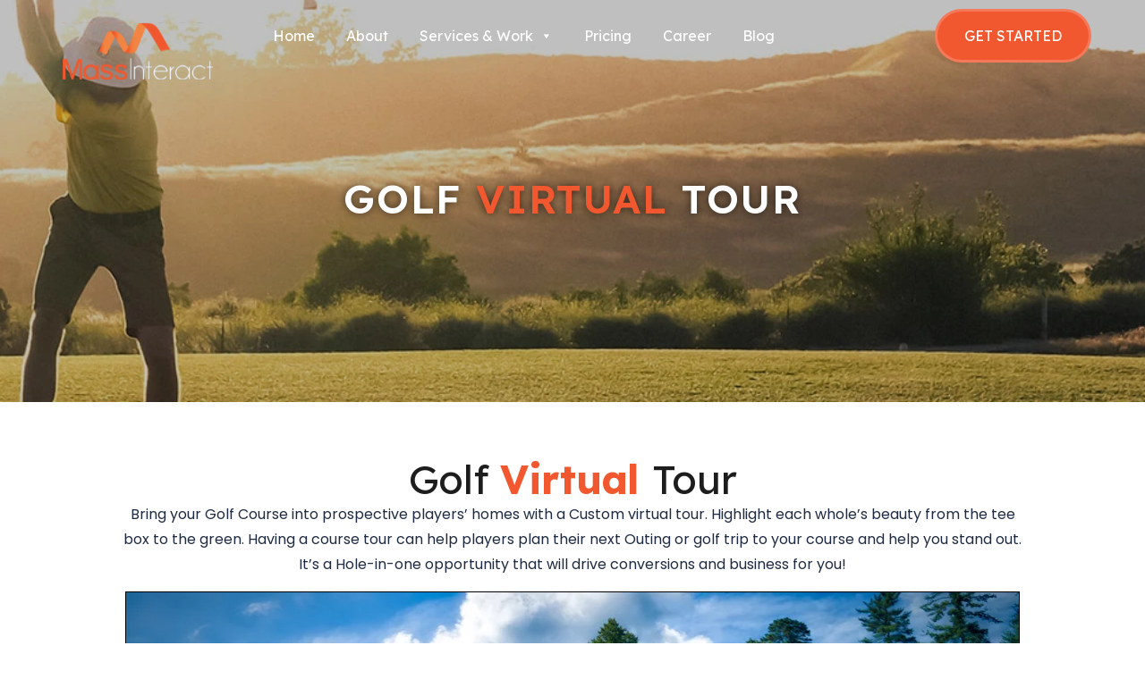

--- FILE ---
content_type: text/html; charset=UTF-8
request_url: https://www.massinteract.com/golf-course-virtual-tours/
body_size: 28684
content:
<!doctype html>
<html lang="en-US">
<head>
<meta charset="UTF-8">
<meta name="viewport" content="width=device-width, initial-scale=1">
<link rel="profile" href="https://gmpg.org/xfn/11">
<title>Golf Virtual Tour &#8211; Mass Interact &#8211; A Global Trusted Virtual Tour Provider</title>
<meta name='robots' content='max-image-preview:large' />
<link rel='dns-prefetch' href='//www.googletagmanager.com' />
<link rel="alternate" type="application/rss+xml" title="Mass Interact - A Global Trusted Virtual Tour Provider &raquo; Feed" href="https://www.massinteract.com/feed/" />
<link rel="alternate" type="application/rss+xml" title="Mass Interact - A Global Trusted Virtual Tour Provider &raquo; Comments Feed" href="https://www.massinteract.com/comments/feed/" />
<link rel="alternate" title="oEmbed (JSON)" type="application/json+oembed" href="https://www.massinteract.com/wp-json/oembed/1.0/embed?url=https%3A%2F%2Fwww.massinteract.com%2Fgolf-course-virtual-tours%2F" />
<link rel="alternate" title="oEmbed (XML)" type="text/xml+oembed" href="https://www.massinteract.com/wp-json/oembed/1.0/embed?url=https%3A%2F%2Fwww.massinteract.com%2Fgolf-course-virtual-tours%2F&#038;format=xml" />
<style id='wp-img-auto-sizes-contain-inline-css'>
img:is([sizes=auto i],[sizes^="auto," i]){contain-intrinsic-size:3000px 1500px}
/*# sourceURL=wp-img-auto-sizes-contain-inline-css */
</style>
<style id='wp-emoji-styles-inline-css'>
img.wp-smiley, img.emoji {
display: inline !important;
border: none !important;
box-shadow: none !important;
height: 1em !important;
width: 1em !important;
margin: 0 0.07em !important;
vertical-align: -0.1em !important;
background: none !important;
padding: 0 !important;
}
/*# sourceURL=wp-emoji-styles-inline-css */
</style>
<!-- <link rel='stylesheet' id='megamenu-css' href='https://www.massinteract.com/wp-content/uploads/maxmegamenu/style.css?ver=412dcd' media='all' /> -->
<!-- <link rel='stylesheet' id='dashicons-css' href='https://www.massinteract.com/wp-includes/css/dashicons.min.css?ver=6.9' media='all' /> -->
<!-- <link rel='stylesheet' id='parent-style-css' href='https://www.massinteract.com/wp-content/themes/hello-elementor/style.css?ver=3.4.5' media='all' /> -->
<!-- <link rel='stylesheet' id='child-style-css' href='https://www.massinteract.com/wp-content/themes/mass-interact/style.css?ver=1.0.4' media='all' /> -->
<!-- <link rel='stylesheet' id='hello-elementor-css' href='https://www.massinteract.com/wp-content/themes/hello-elementor/assets/css/reset.css?ver=3.4.5' media='all' /> -->
<!-- <link rel='stylesheet' id='hello-elementor-theme-style-css' href='https://www.massinteract.com/wp-content/themes/hello-elementor/assets/css/theme.css?ver=3.4.5' media='all' /> -->
<!-- <link rel='stylesheet' id='hello-elementor-header-footer-css' href='https://www.massinteract.com/wp-content/themes/hello-elementor/assets/css/header-footer.css?ver=3.4.5' media='all' /> -->
<!-- <link rel='stylesheet' id='elementor-frontend-css' href='https://www.massinteract.com/wp-content/plugins/elementor/assets/css/frontend-lite.min.css?ver=3.22.3' media='all' /> -->
<link rel="stylesheet" type="text/css" href="//www.massinteract.com/wp-content/cache/wpfc-minified/ffqt3r2y/7qt44.css" media="all"/>
<link rel='stylesheet' id='elementor-post-5-css' href='https://www.massinteract.com/wp-content/uploads/elementor/css/post-5.css?ver=1734370291' media='all' />
<!-- <link rel='stylesheet' id='swiper-css' href='https://www.massinteract.com/wp-content/plugins/elementor/assets/lib/swiper/v8/css/swiper.min.css?ver=8.4.5' media='all' /> -->
<!-- <link rel='stylesheet' id='elementor-pro-css' href='https://www.massinteract.com/wp-content/plugins/elementor-pro/assets/css/frontend-lite.min.css?ver=3.22.1' media='all' /> -->
<!-- <link rel='stylesheet' id='elementor-global-css' href='https://www.massinteract.com/wp-content/uploads/elementor/css/global.css?ver=1734370292' media='all' /> -->
<link rel="stylesheet" type="text/css" href="//www.massinteract.com/wp-content/cache/wpfc-minified/97wz7vjo/83pjo.css" media="all"/>
<link rel='stylesheet' id='elementor-post-9831-css' href='https://www.massinteract.com/wp-content/uploads/elementor/css/post-9831.css?ver=1738975302' media='all' />
<link rel='stylesheet' id='elementor-post-31-css' href='https://www.massinteract.com/wp-content/uploads/elementor/css/post-31.css?ver=1762451734' media='all' />
<link rel='stylesheet' id='elementor-post-146-css' href='https://www.massinteract.com/wp-content/uploads/elementor/css/post-146.css?ver=1763477218' media='all' />
<link rel='stylesheet' id='elementor-post-8834-css' href='https://www.massinteract.com/wp-content/uploads/elementor/css/post-8834.css?ver=1734370292' media='all' />
<link rel='stylesheet' id='google-fonts-1-css' href='https://fonts.googleapis.com/css?family=Roboto%3A100%2C100italic%2C200%2C200italic%2C300%2C300italic%2C400%2C400italic%2C500%2C500italic%2C600%2C600italic%2C700%2C700italic%2C800%2C800italic%2C900%2C900italic%7CRoboto+Slab%3A100%2C100italic%2C200%2C200italic%2C300%2C300italic%2C400%2C400italic%2C500%2C500italic%2C600%2C600italic%2C700%2C700italic%2C800%2C800italic%2C900%2C900italic%7CLexend%3A100%2C100italic%2C200%2C200italic%2C300%2C300italic%2C400%2C400italic%2C500%2C500italic%2C600%2C600italic%2C700%2C700italic%2C800%2C800italic%2C900%2C900italic%7CLexend+Deca%3A100%2C100italic%2C200%2C200italic%2C300%2C300italic%2C400%2C400italic%2C500%2C500italic%2C600%2C600italic%2C700%2C700italic%2C800%2C800italic%2C900%2C900italic%7CPoppins%3A100%2C100italic%2C200%2C200italic%2C300%2C300italic%2C400%2C400italic%2C500%2C500italic%2C600%2C600italic%2C700%2C700italic%2C800%2C800italic%2C900%2C900italic%7COpen+Sans%3A100%2C100italic%2C200%2C200italic%2C300%2C300italic%2C400%2C400italic%2C500%2C500italic%2C600%2C600italic%2C700%2C700italic%2C800%2C800italic%2C900%2C900italic&#038;display=swap&#038;ver=6.9' media='all' />
<link rel="preconnect" href="https://fonts.gstatic.com/" crossorigin>
<!-- Google tag (gtag.js) snippet added by Site Kit -->
<!-- Google Analytics snippet added by Site Kit -->
<script src="https://www.googletagmanager.com/gtag/js?id=GT-NBQP5ZD" id="google_gtagjs-js" async></script>
<script id="google_gtagjs-js-after">
window.dataLayer = window.dataLayer || [];function gtag(){dataLayer.push(arguments);}
gtag("set","linker",{"domains":["www.massinteract.com"]});
gtag("js", new Date());
gtag("set", "developer_id.dZTNiMT", true);
gtag("config", "GT-NBQP5ZD");
window._googlesitekit = window._googlesitekit || {}; window._googlesitekit.throttledEvents = []; window._googlesitekit.gtagEvent = (name, data) => { var key = JSON.stringify( { name, data } ); if ( !! window._googlesitekit.throttledEvents[ key ] ) { return; } window._googlesitekit.throttledEvents[ key ] = true; setTimeout( () => { delete window._googlesitekit.throttledEvents[ key ]; }, 5 ); gtag( "event", name, { ...data, event_source: "site-kit" } ); }; 
//# sourceURL=google_gtagjs-js-after
</script>
<script src='//www.massinteract.com/wp-content/cache/wpfc-minified/ocriqjx/83pjo.js' type="text/javascript"></script>
<!-- <script src="https://www.massinteract.com/wp-includes/js/jquery/jquery.min.js?ver=3.7.1" id="jquery-core-js"></script> -->
<!-- <script src="https://www.massinteract.com/wp-includes/js/jquery/jquery-migrate.min.js?ver=3.4.1" id="jquery-migrate-js"></script> -->
<link rel="https://api.w.org/" href="https://www.massinteract.com/wp-json/" /><link rel="alternate" title="JSON" type="application/json" href="https://www.massinteract.com/wp-json/wp/v2/pages/9831" /><link rel="EditURI" type="application/rsd+xml" title="RSD" href="https://www.massinteract.com/xmlrpc.php?rsd" />
<meta name="generator" content="WordPress 6.9" />
<link rel="canonical" href="https://www.massinteract.com/golf-course-virtual-tours/" />
<link rel='shortlink' href='https://www.massinteract.com/?p=9831' />
<meta name="generator" content="Site Kit by Google 1.167.0" /><script>!function () {var reb2b = window.reb2b = window.reb2b || [];if (reb2b.invoked) return;reb2b.invoked = true;reb2b.methods = ["identify", "collect"];reb2b.factory = function (method) {return function () {var args = Array.prototype.slice.call(arguments);args.unshift(method);reb2b.push(args);return reb2b;};};for (var i = 0; i < reb2b.methods.length; i++) {var key = reb2b.methods[i];reb2b[key] = reb2b.factory(key);}reb2b.load = function (key) {var script = document.createElement("script");script.type = "text/javascript";script.async = true;script.src = "https://s3-us-west-2.amazonaws.com/b2bjsstore/b/" + key + "/QOQRJHYX9D62.js.gz";var first = document.getElementsByTagName("script")[0];first.parentNode.insertBefore(script, first);};reb2b.SNIPPET_VERSION = "1.0.1";reb2b.load("QOQRJHYX9D62");}();</script>
<script type="text/javascript">
(function (w, d, s, u, wid, id, tid, dm) {
w.mxq = w.mxq || [];
w.mxq.push({ wid: wid, id: id, tid: tid, dm: dm });
var js, fjs = d.getElementsByTagName(s)[0];
js = d.createElement(s);
js.async = true;
js.src = u + "?t=" + new Date().getTime();
fjs.parentNode.insertBefore(js, fjs);
})(window, document, "script", "https://maximise.nyc3.cdn.digitaloceanspaces.com/pixel.min.js", "RMieIJj0M7RIDmr7", "B3ub2QHs3rmBby3P7ds7n", "67a385952d00cd0182c78fd7", ["massinteract.com"]);
</script>
<script>
!function(e,r){try{if(e.vector)return void console.log("Vector snippet included more than once.");var t={};t.q=t.q||[];for(var o=["load","identify","on"],n=function(e){return function(){var r=Array.prototype.slice.call(arguments);t.q.push([e,r])}},c=0;c<o.length;c++){var a=o[c];t[a]=n(a)}if(e.vector=t,!t.loaded){var i=r.createElement("script");i.type="text/javascript",i.async=!0,i.src="https://cdn.vector.co/pixel.js";var l=r.getElementsByTagName("script")[0];l.parentNode.insertBefore(i,l),t.loaded=!0}}catch(e){console.error("Error loading Vector:",e)}}(window,document);
vector.load("ec65432a-6eb8-441c-869e-d1590cebda7f");
</script>
<script type="text/javascript">
(function(c,l,a,r,i,t,y){
c[a]=c[a]||function(){(c[a].q=c[a].q||[]).push(arguments)};t=l.createElement(r);t.async=1;
t.src="https://www.clarity.ms/tag/"+i+"?ref=wordpress";y=l.getElementsByTagName(r)[0];y.parentNode.insertBefore(t,y);
})(window, document, "clarity", "script", "odrfdi46ve");
</script>
<link rel="preload" fetchpriority="high" as="image" href="/wp-content/uploads/2024/03/Website-Banner-1.webp" type="image/webp">
<script>
(function () {
var zi = document.createElement('script');
zi.type = 'text/javascript';
zi.async = true;
zi.referrerPolicy = 'unsafe-url';
zi.src = 'https://ws.zoominfo.com/pixel/6345e1100137e26fb30d5e4a';
var s = document.getElementsByTagName('script')[0];
s.parentNode.insertBefore(zi, s);
})();
</script>
<!-- Google tag (gtag.js) -->
<script async src="https://www.googletagmanager.com/gtag/js?id=UA-83724433-1"></script>
<script>
window.dataLayer = window.dataLayer || [];
function gtag() { dataLayer.push(arguments); }
gtag('js', new Date());
gtag('config', 'UA-83724433-1');
gtag('config', 'G-MRJH1X8NH5');
jQuery(window).on("scroll", function () {
if (jQuery(window).scrollTop() > 50) {
jQuery(".elementor-location-header .elementor-sticky").addClass("active");
} else {
//remove the background property so it comes transparent again (defined in your css)
jQuery(".elementor-location-header .elementor-sticky").removeClass("active");
}
});
jQuery(document).ready(function ($) {
$('.home-hero video').attr('fetchpriority', 'high');
})
</script>
<meta name="generator" content="Elementor 3.22.3; features: e_optimized_assets_loading, e_optimized_css_loading, e_font_icon_svg, additional_custom_breakpoints, e_optimized_control_loading; settings: css_print_method-external, google_font-enabled, font_display-swap">
<link href="https://cdn.jsdelivr.net/npm/bootstrap@5.3.2/dist/css/bootstrap.min.css" rel="stylesheet" integrity="sha384-T3c6CoIi6uLrA9TneNEoa7RxnatzjcDSCmG1MXxSR1GAsXEV/Dwwykc2MPK8M2HN" crossorigin="anonymous">
<script src="https://cdn.jsdelivr.net/npm/@popperjs/core@2.11.8/dist/umd/popper.min.js" integrity="sha384-I7E8VVD/ismYTF4hNIPjVp/Zjvgyol6VFvRkX/vR+Vc4jQkC+hVqc2pM8ODewa9r" crossorigin="anonymous" async></script>
<script src="https://cdn.jsdelivr.net/npm/bootstrap@5.3.2/dist/js/bootstrap.min.js" integrity="sha384-BBtl+eGJRgqQAUMxJ7pMwbEyER4l1g+O15P+16Ep7Q9Q+zqX6gSbd85u4mG4QzX+" crossorigin="anonymous" async></script>
<script type="application/ld+json" async>
{
"@context": "https://schema.org",
"@type": "Organization",
"name": "Mass Interact",
"url": "https://massinteract.com/",
"logo": "https://massinteract.com/wp-content/uploads/2024/03/Logo.svg",
"contactPoint": {
"@type": "ContactPoint",
"telephone": "(312) 257-2228",
"contactType": "customer service",
"areaServed": "US",
"availableLanguage": "en"
},
"sameAs": [
"https://www.facebook.com/massinteract",
"https://www.instagram.com/massinteract/",
"https://www.linkedin.com/company/massinteract/"
]
}
</script>
<!-- Google Tag Manager -->
<script async>(function(w,d,s,l,i){w[l]=w[l]||[];w[l].push({'gtm.start':
new Date().getTime(),event:'gtm.js'});var f=d.getElementsByTagName(s)[0],
j=d.createElement(s),dl=l!='dataLayer'?'&l='+l:'';j.async=true;j.src=
'https://www.googletagmanager.com/gtm.js?id='+i+dl;f.parentNode.insertBefore(j,f);
})(window,document,'script','dataLayer','GTM-KPRK5S6G');</script>
<!-- End Google Tag Manager -->
<!-- Google Tag Manager -->
<script async>(function(w,d,s,l,i){w[l]=w[l]||[];w[l].push({'gtm.start':
new Date().getTime(),event:'gtm.js'});var f=d.getElementsByTagName(s)[0],
j=d.createElement(s),dl=l!='dataLayer'?'&l='+l:'';j.async=true;j.src=
'https://www.googletagmanager.com/gtm.js?id='+i+dl;f.parentNode.insertBefore(j,f);
})(window,document,'script','dataLayer','GTM-KPRK5S6G');</script>
<!-- End Google Tag Manager -->
<script>
let isFirst = true; // Track toggle state
// Ensure pop2 is hidden on first page load
document.addEventListener("DOMContentLoaded", function () {
document.getElementById("pop2").classList.add("hidden");
});
function toggleBackgroundAndPopup() {
const hero = document.getElementById("hero");
const pop1 = document.getElementById("pop1");
const pop2 = document.getElementById("pop2");
if (isFirst) {
hero.style.backgroundImage = "url('https://www.massinteract.com/wp-content/uploads/2025/03/MS-banner-two.png')";
pop1.classList.add("hidden");
pop2.classList.remove("hidden");
} else {
hero.style.backgroundImage = "url('https://www.massinteract.com/wp-content/uploads/2025/03/hero-section-01.png')";
pop1.classList.remove("hidden");
pop2.classList.add("hidden");
}
isFirst = !isFirst; // Toggle state
}
// Start after 8000ms (8 sec)
setTimeout(() => {
setInterval(toggleBackgroundAndPopup, 5000);
}, 2500);
</script><style class="wpcode-css-snippet">#openModal, .open-modal {cursor:pointer!important}</style><script>!function () {var reb2b = window.reb2b = window.reb2b || [];if (reb2b.invoked) return;reb2b.invoked = true;reb2b.methods = ["identify", "collect"];reb2b.factory = function (method) {return function () {var args = Array.prototype.slice.call(arguments);args.unshift(method);reb2b.push(args);return reb2b;};};for (var i = 0; i < reb2b.methods.length; i++) {var key = reb2b.methods[i];reb2b[key] = reb2b.factory(key);}reb2b.load = function (key) {var script = document.createElement("script");script.type = "text/javascript";script.async = true;script.src = "https://s3-us-west-2.amazonaws.com/b2bjsstore/b/" + key + "/QOQRJHYX9D62.js.gz";var first = document.getElementsByTagName("script")[0];first.parentNode.insertBefore(script, first);};reb2b.SNIPPET_VERSION = "1.0.1";reb2b.load("QOQRJHYX9D62");}();</script><link rel="icon" href="https://www.massinteract.com/wp-content/uploads/2024/03/fav-1.png" sizes="32x32" />
<link rel="icon" href="https://www.massinteract.com/wp-content/uploads/2024/03/fav-1.png" sizes="192x192" />
<link rel="apple-touch-icon" href="https://www.massinteract.com/wp-content/uploads/2024/03/fav-1.png" />
<meta name="msapplication-TileImage" content="https://www.massinteract.com/wp-content/uploads/2024/03/fav-1.png" />
<style id="wp-custom-css">
/*     form.hs-form-88576d70-bb2f-4490-aac1-03a2597e6203_c494d48a-e414-4b6b-8c7b-e0613ade9b0d:not(.hs-video-form) .form-columns-2 .hs-form-field, form.hs-form-88576d70-bb2f-4490-aac1-03a2597e6203_c494d48a-e414-4b6b-8c7b-e0613ade9b0d:not(.hs-video-form) .form-columns-3 .hs-form-field {
float: left;
width: 50%;
} */
.page-id-10421 #mega-menu-wrap-menu-1 #mega-menu-menu-1 > li.mega-menu-item > a.mega-menu-link, .page-id-10493 #mega-menu-wrap-menu-1 #mega-menu-menu-1 > li.mega-menu-item > a.mega-menu-link, .page-id-10503 #mega-menu-wrap-menu-1 #mega-menu-menu-1 > li.mega-menu-item > a.mega-menu-link, .page-id-10509 #mega-menu-wrap-menu-1 #mega-menu-menu-1 > li.mega-menu-item > a.mega-menu-link {
color: #09112A !important;
}
/* iframe#hs-form-iframe-0 {
display: none !important;
} */
.elementor-element-dd67103 svg {
/*     padding-top: 10px;
width: 36px !important;
height: 25px !important; */
}
.page-id-10421 .main-header.active #mega-menu-wrap-menu-1 #mega-menu-menu-1 > li.mega-menu-item > a.mega-menu-link, .page-id-10493 .main-header.active #mega-menu-wrap-menu-1 #mega-menu-menu-1 > li.mega-menu-item > a.mega-menu-link, .page-id-10503 .main-header.active #mega-menu-wrap-menu-1 #mega-menu-menu-1 > li.mega-menu-item > a.mega-menu-link, .page-id-10509 .main-header.active #mega-menu-wrap-menu-1 #mega-menu-menu-1 > li.mega-menu-item > a.mega-menu-link {
color: #fff !important;
}
body.single-post .elementor-widget-container li {
/*     margin-bottom: 20px; */
}
body.single-post h2 {
margin-bottom: 20px;
}
.elementor-element.elementor-element-ec76ad1.e-con-full.schedule-form.e-flex.e-con.e-child {
border-radius: 30px;
}
#mega-menu-wrap-menu-1 #mega-menu-menu-1 > li.mega-menu-item > a.mega-menu-link {
text-transform: capitalize !important;
}
.elementor-element.elementor-element-f06d184.e-con-full.e-flex.e-con.e-parent {
padding-top: 0px;
}
/* .elementor-element-6d87c67.elementor-sticky.elementor-sticky--effects.elementor-sticky--active.elementor-section--handles-inside.elementor-sticky--active {
background-color: #000;
padding-bottom: 10px;
} */
.elementor-location-header .elementor-sticky.active {
background-color: #010215;
z-index: 9;
}
.elementor-7 .elementor-element.elementor-element-5d299ea.e-con,
.elementor-5901 .elementor-element.elementor-element-7872a575.e-con {
margin-top: -130px;
}
@media(max-width:767px){
ul#menu-1-a6a6e76 li a {
justify-content: center;
}
.elementor-element-dd67103 svg {
/*     padding-top: 5px;
width: 29px !important;
height: 23px !important; */
}
.page-id-10421 #mega-menu-wrap-menu-1 .mega-menu-toggle .mega-toggle-blocks-right .mega-toggle-block:only-child, .page-id-10493 #mega-menu-wrap-menu-1 .mega-menu-toggle .mega-toggle-blocks-right .mega-toggle-block:only-child, .page-id-10503 #mega-menu-wrap-menu-1 .mega-menu-toggle .mega-toggle-blocks-right .mega-toggle-block:only-child, .page-id-10509 #mega-menu-wrap-menu-1 .mega-menu-toggle .mega-toggle-blocks-right .mega-toggle-block:only-child {
background-color: #09112A !important;
padding: 5px;
border-radius: 5px;
}
.elementor-location-header .elementor-sticky.active {
position: static !important;
}
ul#mega-menu-menu-1 {
margin-top: 30px ! IMPORTANT;
}
.schedule-form {
padding: 20px ! IMPORTANT;
margin: 20px;
}
#mega-menu-wrap-menu-1 .mega-menu-toggle + #mega-menu-menu-1 {
background: rgba(241, 88, 47, 1) !important}
}
.elementor-element.elementor-element-4ee1855.e-con-full.schedule-form.e-flex.e-con.e-child {
border-radius: 20px;
margin-top: -110px;
}
.schedule-form button.elementor-button.elementor-size-md {
margin-top: 15px;
}
.ques-acc .elementor-accordion-item {
margin-bottom: 20px;
}
.ques-acc .elementor-tab-title {
border-radius: 6px;
}
.ques-acc .elementor-tab-content {
border-radius: 6px;
margin-top: 10px;
}
.ques-acc .elementor-tab-content p {
margin-bottom: 0px;
}
.ques-acc .elementor-tab-title.elementor-active {
background-color: #EC6433 !important;
}
.ques-acc .elementor-tab-title:hover {
background-color: #EC6433 !important;
}
.main-header {width:100%!important}		</style>
<style type="text/css">/** Mega Menu CSS: fs **/</style>
<style id='global-styles-inline-css'>
:root{--wp--preset--aspect-ratio--square: 1;--wp--preset--aspect-ratio--4-3: 4/3;--wp--preset--aspect-ratio--3-4: 3/4;--wp--preset--aspect-ratio--3-2: 3/2;--wp--preset--aspect-ratio--2-3: 2/3;--wp--preset--aspect-ratio--16-9: 16/9;--wp--preset--aspect-ratio--9-16: 9/16;--wp--preset--color--black: #000000;--wp--preset--color--cyan-bluish-gray: #abb8c3;--wp--preset--color--white: #ffffff;--wp--preset--color--pale-pink: #f78da7;--wp--preset--color--vivid-red: #cf2e2e;--wp--preset--color--luminous-vivid-orange: #ff6900;--wp--preset--color--luminous-vivid-amber: #fcb900;--wp--preset--color--light-green-cyan: #7bdcb5;--wp--preset--color--vivid-green-cyan: #00d084;--wp--preset--color--pale-cyan-blue: #8ed1fc;--wp--preset--color--vivid-cyan-blue: #0693e3;--wp--preset--color--vivid-purple: #9b51e0;--wp--preset--gradient--vivid-cyan-blue-to-vivid-purple: linear-gradient(135deg,rgb(6,147,227) 0%,rgb(155,81,224) 100%);--wp--preset--gradient--light-green-cyan-to-vivid-green-cyan: linear-gradient(135deg,rgb(122,220,180) 0%,rgb(0,208,130) 100%);--wp--preset--gradient--luminous-vivid-amber-to-luminous-vivid-orange: linear-gradient(135deg,rgb(252,185,0) 0%,rgb(255,105,0) 100%);--wp--preset--gradient--luminous-vivid-orange-to-vivid-red: linear-gradient(135deg,rgb(255,105,0) 0%,rgb(207,46,46) 100%);--wp--preset--gradient--very-light-gray-to-cyan-bluish-gray: linear-gradient(135deg,rgb(238,238,238) 0%,rgb(169,184,195) 100%);--wp--preset--gradient--cool-to-warm-spectrum: linear-gradient(135deg,rgb(74,234,220) 0%,rgb(151,120,209) 20%,rgb(207,42,186) 40%,rgb(238,44,130) 60%,rgb(251,105,98) 80%,rgb(254,248,76) 100%);--wp--preset--gradient--blush-light-purple: linear-gradient(135deg,rgb(255,206,236) 0%,rgb(152,150,240) 100%);--wp--preset--gradient--blush-bordeaux: linear-gradient(135deg,rgb(254,205,165) 0%,rgb(254,45,45) 50%,rgb(107,0,62) 100%);--wp--preset--gradient--luminous-dusk: linear-gradient(135deg,rgb(255,203,112) 0%,rgb(199,81,192) 50%,rgb(65,88,208) 100%);--wp--preset--gradient--pale-ocean: linear-gradient(135deg,rgb(255,245,203) 0%,rgb(182,227,212) 50%,rgb(51,167,181) 100%);--wp--preset--gradient--electric-grass: linear-gradient(135deg,rgb(202,248,128) 0%,rgb(113,206,126) 100%);--wp--preset--gradient--midnight: linear-gradient(135deg,rgb(2,3,129) 0%,rgb(40,116,252) 100%);--wp--preset--font-size--small: 13px;--wp--preset--font-size--medium: 20px;--wp--preset--font-size--large: 36px;--wp--preset--font-size--x-large: 42px;--wp--preset--spacing--20: 0.44rem;--wp--preset--spacing--30: 0.67rem;--wp--preset--spacing--40: 1rem;--wp--preset--spacing--50: 1.5rem;--wp--preset--spacing--60: 2.25rem;--wp--preset--spacing--70: 3.38rem;--wp--preset--spacing--80: 5.06rem;--wp--preset--shadow--natural: 6px 6px 9px rgba(0, 0, 0, 0.2);--wp--preset--shadow--deep: 12px 12px 50px rgba(0, 0, 0, 0.4);--wp--preset--shadow--sharp: 6px 6px 0px rgba(0, 0, 0, 0.2);--wp--preset--shadow--outlined: 6px 6px 0px -3px rgb(255, 255, 255), 6px 6px rgb(0, 0, 0);--wp--preset--shadow--crisp: 6px 6px 0px rgb(0, 0, 0);}:root { --wp--style--global--content-size: 800px;--wp--style--global--wide-size: 1200px; }:where(body) { margin: 0; }.wp-site-blocks > .alignleft { float: left; margin-right: 2em; }.wp-site-blocks > .alignright { float: right; margin-left: 2em; }.wp-site-blocks > .aligncenter { justify-content: center; margin-left: auto; margin-right: auto; }:where(.wp-site-blocks) > * { margin-block-start: 24px; margin-block-end: 0; }:where(.wp-site-blocks) > :first-child { margin-block-start: 0; }:where(.wp-site-blocks) > :last-child { margin-block-end: 0; }:root { --wp--style--block-gap: 24px; }:root :where(.is-layout-flow) > :first-child{margin-block-start: 0;}:root :where(.is-layout-flow) > :last-child{margin-block-end: 0;}:root :where(.is-layout-flow) > *{margin-block-start: 24px;margin-block-end: 0;}:root :where(.is-layout-constrained) > :first-child{margin-block-start: 0;}:root :where(.is-layout-constrained) > :last-child{margin-block-end: 0;}:root :where(.is-layout-constrained) > *{margin-block-start: 24px;margin-block-end: 0;}:root :where(.is-layout-flex){gap: 24px;}:root :where(.is-layout-grid){gap: 24px;}.is-layout-flow > .alignleft{float: left;margin-inline-start: 0;margin-inline-end: 2em;}.is-layout-flow > .alignright{float: right;margin-inline-start: 2em;margin-inline-end: 0;}.is-layout-flow > .aligncenter{margin-left: auto !important;margin-right: auto !important;}.is-layout-constrained > .alignleft{float: left;margin-inline-start: 0;margin-inline-end: 2em;}.is-layout-constrained > .alignright{float: right;margin-inline-start: 2em;margin-inline-end: 0;}.is-layout-constrained > .aligncenter{margin-left: auto !important;margin-right: auto !important;}.is-layout-constrained > :where(:not(.alignleft):not(.alignright):not(.alignfull)){max-width: var(--wp--style--global--content-size);margin-left: auto !important;margin-right: auto !important;}.is-layout-constrained > .alignwide{max-width: var(--wp--style--global--wide-size);}body .is-layout-flex{display: flex;}.is-layout-flex{flex-wrap: wrap;align-items: center;}.is-layout-flex > :is(*, div){margin: 0;}body .is-layout-grid{display: grid;}.is-layout-grid > :is(*, div){margin: 0;}body{padding-top: 0px;padding-right: 0px;padding-bottom: 0px;padding-left: 0px;}a:where(:not(.wp-element-button)){text-decoration: underline;}:root :where(.wp-element-button, .wp-block-button__link){background-color: #32373c;border-width: 0;color: #fff;font-family: inherit;font-size: inherit;font-style: inherit;font-weight: inherit;letter-spacing: inherit;line-height: inherit;padding-top: calc(0.667em + 2px);padding-right: calc(1.333em + 2px);padding-bottom: calc(0.667em + 2px);padding-left: calc(1.333em + 2px);text-decoration: none;text-transform: inherit;}.has-black-color{color: var(--wp--preset--color--black) !important;}.has-cyan-bluish-gray-color{color: var(--wp--preset--color--cyan-bluish-gray) !important;}.has-white-color{color: var(--wp--preset--color--white) !important;}.has-pale-pink-color{color: var(--wp--preset--color--pale-pink) !important;}.has-vivid-red-color{color: var(--wp--preset--color--vivid-red) !important;}.has-luminous-vivid-orange-color{color: var(--wp--preset--color--luminous-vivid-orange) !important;}.has-luminous-vivid-amber-color{color: var(--wp--preset--color--luminous-vivid-amber) !important;}.has-light-green-cyan-color{color: var(--wp--preset--color--light-green-cyan) !important;}.has-vivid-green-cyan-color{color: var(--wp--preset--color--vivid-green-cyan) !important;}.has-pale-cyan-blue-color{color: var(--wp--preset--color--pale-cyan-blue) !important;}.has-vivid-cyan-blue-color{color: var(--wp--preset--color--vivid-cyan-blue) !important;}.has-vivid-purple-color{color: var(--wp--preset--color--vivid-purple) !important;}.has-black-background-color{background-color: var(--wp--preset--color--black) !important;}.has-cyan-bluish-gray-background-color{background-color: var(--wp--preset--color--cyan-bluish-gray) !important;}.has-white-background-color{background-color: var(--wp--preset--color--white) !important;}.has-pale-pink-background-color{background-color: var(--wp--preset--color--pale-pink) !important;}.has-vivid-red-background-color{background-color: var(--wp--preset--color--vivid-red) !important;}.has-luminous-vivid-orange-background-color{background-color: var(--wp--preset--color--luminous-vivid-orange) !important;}.has-luminous-vivid-amber-background-color{background-color: var(--wp--preset--color--luminous-vivid-amber) !important;}.has-light-green-cyan-background-color{background-color: var(--wp--preset--color--light-green-cyan) !important;}.has-vivid-green-cyan-background-color{background-color: var(--wp--preset--color--vivid-green-cyan) !important;}.has-pale-cyan-blue-background-color{background-color: var(--wp--preset--color--pale-cyan-blue) !important;}.has-vivid-cyan-blue-background-color{background-color: var(--wp--preset--color--vivid-cyan-blue) !important;}.has-vivid-purple-background-color{background-color: var(--wp--preset--color--vivid-purple) !important;}.has-black-border-color{border-color: var(--wp--preset--color--black) !important;}.has-cyan-bluish-gray-border-color{border-color: var(--wp--preset--color--cyan-bluish-gray) !important;}.has-white-border-color{border-color: var(--wp--preset--color--white) !important;}.has-pale-pink-border-color{border-color: var(--wp--preset--color--pale-pink) !important;}.has-vivid-red-border-color{border-color: var(--wp--preset--color--vivid-red) !important;}.has-luminous-vivid-orange-border-color{border-color: var(--wp--preset--color--luminous-vivid-orange) !important;}.has-luminous-vivid-amber-border-color{border-color: var(--wp--preset--color--luminous-vivid-amber) !important;}.has-light-green-cyan-border-color{border-color: var(--wp--preset--color--light-green-cyan) !important;}.has-vivid-green-cyan-border-color{border-color: var(--wp--preset--color--vivid-green-cyan) !important;}.has-pale-cyan-blue-border-color{border-color: var(--wp--preset--color--pale-cyan-blue) !important;}.has-vivid-cyan-blue-border-color{border-color: var(--wp--preset--color--vivid-cyan-blue) !important;}.has-vivid-purple-border-color{border-color: var(--wp--preset--color--vivid-purple) !important;}.has-vivid-cyan-blue-to-vivid-purple-gradient-background{background: var(--wp--preset--gradient--vivid-cyan-blue-to-vivid-purple) !important;}.has-light-green-cyan-to-vivid-green-cyan-gradient-background{background: var(--wp--preset--gradient--light-green-cyan-to-vivid-green-cyan) !important;}.has-luminous-vivid-amber-to-luminous-vivid-orange-gradient-background{background: var(--wp--preset--gradient--luminous-vivid-amber-to-luminous-vivid-orange) !important;}.has-luminous-vivid-orange-to-vivid-red-gradient-background{background: var(--wp--preset--gradient--luminous-vivid-orange-to-vivid-red) !important;}.has-very-light-gray-to-cyan-bluish-gray-gradient-background{background: var(--wp--preset--gradient--very-light-gray-to-cyan-bluish-gray) !important;}.has-cool-to-warm-spectrum-gradient-background{background: var(--wp--preset--gradient--cool-to-warm-spectrum) !important;}.has-blush-light-purple-gradient-background{background: var(--wp--preset--gradient--blush-light-purple) !important;}.has-blush-bordeaux-gradient-background{background: var(--wp--preset--gradient--blush-bordeaux) !important;}.has-luminous-dusk-gradient-background{background: var(--wp--preset--gradient--luminous-dusk) !important;}.has-pale-ocean-gradient-background{background: var(--wp--preset--gradient--pale-ocean) !important;}.has-electric-grass-gradient-background{background: var(--wp--preset--gradient--electric-grass) !important;}.has-midnight-gradient-background{background: var(--wp--preset--gradient--midnight) !important;}.has-small-font-size{font-size: var(--wp--preset--font-size--small) !important;}.has-medium-font-size{font-size: var(--wp--preset--font-size--medium) !important;}.has-large-font-size{font-size: var(--wp--preset--font-size--large) !important;}.has-x-large-font-size{font-size: var(--wp--preset--font-size--x-large) !important;}
/*# sourceURL=global-styles-inline-css */
</style>
<link rel='stylesheet' id='elementor-post-3748-css' href='https://www.massinteract.com/wp-content/uploads/elementor/css/post-3748.css?ver=1734370292' media='all' />
<!-- <link rel='stylesheet' id='e-animations-css' href='https://www.massinteract.com/wp-content/plugins/elementor/assets/lib/animations/animations.min.css?ver=3.22.3' media='all' /> -->
<link rel="stylesheet" type="text/css" href="//www.massinteract.com/wp-content/cache/wpfc-minified/motxs1tr/83pjo.css" media="all"/>
</head>
<body class="wp-singular page-template-default page page-id-9831 wp-custom-logo wp-embed-responsive wp-theme-hello-elementor wp-child-theme-mass-interact mega-menu-menu-1 hello-elementor-default elementor-default elementor-kit-5 elementor-page elementor-page-9831">
<!-- Google Tag Manager (noscript) -->
<noscript async><iframe src="https://www.googletagmanager.com/ns.html?id=GTM-KPRK5S6G"
height="0" width="0" style="display:none;visibility:hidden" allow="accelerometer; autoplay; encrypted-media; gyroscope; picture-in-picture"></iframe></noscript>
<!-- End Google Tag Manager (noscript) -->
<style>    
.modal-overlay {
position: fixed;
top: 0;
left: 0;
width: 100%;
height: 100%;
background-color: rgba(0, 0, 0, 0.7); /* Transparent dark background */
display: none; /* Hidden by default */
justify-content: center;
align-items: center;
z-index: 1000;
}
/* Modal Content */
.modal {
position: relative;
background: white; 
border-radius: 8px;
max-width: 1200px;
width: 90%; 
height:90%!important;
padding: 20px;
box-shadow: 0 4px 6px rgba(0, 0, 0, 0.1);
animation: fadeIn 0.3s ease;
display: flex;
flex-direction: column;
gap: 10px;
}
.modal-title {
font-size: 20px;
font-weight: bold;
color: #333;
margin-bottom: 10px;
}
.close-btn {
position: absolute;
top: 10px;
right: 15px;
font-size: 18px;
font-weight: bold;
color: #333;
background: none;
border: none;
cursor: pointer;
}
iframe {
width: 100%;
height: 500px; 
border: none;
}
@keyframes fadeIn {
from {
opacity: 0;
transform: scale(0.9);
}
to {
opacity: 1;
transform: scale(1);
}
}
</style>   
<div class="modal-overlay" id="modalOverlay">
<div class="modal">
<button class="close-btn" onclick="closeModal()">×</button>
<iframe src="https://link.launchpadinnovations.ai/widget/booking/eN5Pa2eyzLmsewDbYwR9"
id="eN5Pa2eyzLmsewDbYwR9_1732240105006" 
scrolling="no"></iframe>
<script src="https://link.launchpadinnovations.ai/js/form_embed.js" type="text/javascript"></script>
</div>
</div>
<script>
document.addEventListener("DOMContentLoaded", function () {
const modalOverlay = document.getElementById('modalOverlay');
// Attach event listener to all elements with the class "open-modal"
document.body.addEventListener('click', function (event) {
// Check if the clicked element or its parent has the class "open-modal"
let target = event.target;
while (target && !target.classList.contains('open-modal')) {
target = target.parentElement; // Traverse up the DOM tree
}
if (target && target.classList.contains('open-modal')) {
event.preventDefault(); // Prevent default behavior
modalOverlay.style.display = 'flex'; // Show the modal
}
});
// Close Modal Function
function closeModal() {
modalOverlay.style.display = 'none'; // Hide the modal
}
// Attach closeModal to the close button
document.querySelector('.close-btn').addEventListener('click', closeModal);
});
</script>
<script>
document.addEventListener("DOMContentLoaded", function () {
// Select the parent element with the specific class
const parentElement = document.querySelector('.elementor-element-93b1967');
if (parentElement) {
// Find the anchor link inside the parent
const anchorLink = parentElement.querySelector('a.elementor-button-link');
if (anchorLink) {
// Remove the href attribute's content
anchorLink.removeAttribute('href');
// Add the ID "openModal"
anchorLink.id = 'openModal';
}
}
});
</script>
<a class="skip-link screen-reader-text" href="#content">Skip to content</a>
<div data-elementor-type="header" data-elementor-id="31" class="elementor elementor-31 elementor-location-header" data-elementor-post-type="elementor_library">
<div class="elementor-element elementor-element-6d87c67 e-con-full main-header e-flex e-con e-parent" data-id="6d87c67" data-element_type="container" data-settings="{&quot;background_background&quot;:&quot;classic&quot;,&quot;sticky&quot;:&quot;top&quot;,&quot;sticky_on&quot;:[&quot;desktop&quot;,&quot;tablet&quot;,&quot;mobile&quot;],&quot;sticky_offset&quot;:0,&quot;sticky_effects_offset&quot;:0}">
<div class="elementor-element elementor-element-fe22221 e-con-full e-flex e-con e-child" data-id="fe22221" data-element_type="container">
<div class="elementor-element elementor-element-5c69446 elementor-widget elementor-widget-theme-site-logo elementor-widget-image" data-id="5c69446" data-element_type="widget" data-widget_type="theme-site-logo.default">
<div class="elementor-widget-container">
<style>/*! elementor - v3.22.0 - 26-06-2024 */
.elementor-widget-image{text-align:center}.elementor-widget-image a{display:inline-block}.elementor-widget-image a img[src$=".svg"]{width:48px}.elementor-widget-image img{vertical-align:middle;display:inline-block}</style>						<a href="https://www.massinteract.com">
<img width="198" height="75" src="https://www.massinteract.com/wp-content/uploads/2024/03/Logo.svg" class="attachment-full size-full wp-image-7563" alt="MassInteract Logo" />				</a>
</div>
</div>
</div>
<div class="elementor-element elementor-element-9e46fa1 e-con-full e-flex e-con e-child" data-id="9e46fa1" data-element_type="container">
<div class="elementor-element elementor-element-131694a e-con-full e-flex e-con e-child" data-id="131694a" data-element_type="container">
<div class="elementor-element elementor-element-65d050e elementor-widget elementor-widget-wp-widget-maxmegamenu" data-id="65d050e" data-element_type="widget" data-widget_type="wp-widget-maxmegamenu.default">
<div class="elementor-widget-container">
<div id="mega-menu-wrap-menu-1" class="mega-menu-wrap"><div class="mega-menu-toggle"><div class="mega-toggle-blocks-left"></div><div class="mega-toggle-blocks-center"></div><div class="mega-toggle-blocks-right"><div class='mega-toggle-block mega-menu-toggle-animated-block mega-toggle-block-0' id='mega-toggle-block-0'><button aria-label="Toggle Menu" class="mega-toggle-animated mega-toggle-animated-slider" type="button" aria-expanded="false">
<span class="mega-toggle-animated-box">
<span class="mega-toggle-animated-inner"></span>
</span>
</button></div></div></div><ul id="mega-menu-menu-1" class="mega-menu max-mega-menu mega-menu-horizontal mega-no-js" data-event="hover_intent" data-effect="fade_up" data-effect-speed="400" data-effect-mobile="disabled" data-effect-speed-mobile="0" data-panel-width="body" data-panel-inner-width=".elementor.elementor-31.elementor-location-header" data-mobile-force-width="body" data-second-click="go" data-document-click="collapse" data-vertical-behaviour="standard" data-breakpoint="1024" data-unbind="true" data-mobile-state="collapse_all" data-hover-intent-timeout="300" data-hover-intent-interval="100"><li class='mega-menu-item mega-menu-item-type-post_type mega-menu-item-object-page mega-menu-item-home mega-align-bottom-left mega-menu-flyout mega-menu-item-12507' id='mega-menu-item-12507'><a class="mega-menu-link" href="https://www.massinteract.com/" tabindex="0">Home</a></li><li class='mega-menu-item mega-menu-item-type-post_type mega-menu-item-object-page mega-align-bottom-left mega-menu-flyout mega-menu-item-26' id='mega-menu-item-26'><a class="mega-menu-link" href="https://www.massinteract.com/about/" tabindex="0">About</a></li><li class='mega-menu-item mega-menu-item-type-custom mega-menu-item-object-custom mega-menu-megamenu mega-menu-item-has-children mega-align-bottom-left mega-menu-megamenu mega-menu-item-7606' id='mega-menu-item-7606'><a class="mega-menu-link" href="#" aria-haspopup="true" aria-expanded="false" tabindex="0">Services & Work<span class="mega-indicator"></span></a>
<ul class="mega-sub-menu">
<li class='mega-menu-item mega-menu-item-type-widget widget_elementor-library mega-menu-columns-1-of-1 mega-menu-item-elementor-library-3' id='mega-menu-item-elementor-library-3'>		<div data-elementor-type="page" data-elementor-id="3748" class="elementor elementor-3748" data-elementor-post-type="elementor_library">
<div class="elementor-element elementor-element-f06d184 e-con-full e-flex e-con e-parent" data-id="f06d184" data-element_type="container" data-settings="{&quot;background_background&quot;:&quot;classic&quot;}">
<div class="elementor-element elementor-element-bd1573c e-con-full e-flex e-con e-child" data-id="bd1573c" data-element_type="container" data-settings="{&quot;background_background&quot;:&quot;classic&quot;}">
<div class="elementor-element elementor-element-cbc426d services-main-headings elementor-widget elementor-widget-heading" data-id="cbc426d" data-element_type="widget" data-widget_type="heading.default">
<div class="elementor-widget-container">
<style>/*! elementor - v3.22.0 - 26-06-2024 */
.elementor-heading-title{padding:0;margin:0;line-height:1}.elementor-widget-heading .elementor-heading-title[class*=elementor-size-]>a{color:inherit;font-size:inherit;line-height:inherit}.elementor-widget-heading .elementor-heading-title.elementor-size-small{font-size:15px}.elementor-widget-heading .elementor-heading-title.elementor-size-medium{font-size:19px}.elementor-widget-heading .elementor-heading-title.elementor-size-large{font-size:29px}.elementor-widget-heading .elementor-heading-title.elementor-size-xl{font-size:39px}.elementor-widget-heading .elementor-heading-title.elementor-size-xxl{font-size:59px}</style><h4 class="elementor-heading-title elementor-size-default">Service</h4>		</div>
</div>
<div class="elementor-element elementor-element-efc0074 elementor-nav-menu--dropdown-none elementor-widget elementor-widget-nav-menu" data-id="efc0074" data-element_type="widget" data-settings="{&quot;layout&quot;:&quot;vertical&quot;,&quot;submenu_icon&quot;:{&quot;value&quot;:&quot;&lt;svg class=\&quot;e-font-icon-svg e-fas-caret-down\&quot; viewBox=\&quot;0 0 320 512\&quot; xmlns=\&quot;http:\/\/www.w3.org\/2000\/svg\&quot;&gt;&lt;path d=\&quot;M31.3 192h257.3c17.8 0 26.7 21.5 14.1 34.1L174.1 354.8c-7.8 7.8-20.5 7.8-28.3 0L17.2 226.1C4.6 213.5 13.5 192 31.3 192z\&quot;&gt;&lt;\/path&gt;&lt;\/svg&gt;&quot;,&quot;library&quot;:&quot;fa-solid&quot;}}" data-widget_type="nav-menu.default">
<div class="elementor-widget-container">
<!-- <link rel="stylesheet" href="https://www.massinteract.com/wp-content/plugins/elementor-pro/assets/css/widget-nav-menu.min.css"> -->
<link rel="stylesheet" type="text/css" href="//www.massinteract.com/wp-content/cache/wpfc-minified/d3rzse1s/83pjo.css" media="all"/>			<nav class="elementor-nav-menu--main elementor-nav-menu__container elementor-nav-menu--layout-vertical e--pointer-none">
<ul id="menu-1-efc0074" class="elementor-nav-menu sm-vertical"><li class="menu-item menu-item-type-post_type menu-item-object-page menu-item-6405"><a href="https://www.massinteract.com/google-tours-vs-custom-tours/" class="elementor-item">Google Tours Vs. Custom Tours​</a></li>
<li class="menu-item menu-item-type-post_type menu-item-object-page menu-item-6408"><a href="https://www.massinteract.com/google-virtual-tour/" class="elementor-item">Google Virtual Tour ​</a></li>
<li class="menu-item menu-item-type-post_type menu-item-object-page menu-item-6407"><a href="https://www.massinteract.com/custom-virtual-tours/" class="elementor-item">Custom Virtual Tour ​</a></li>
<li class="menu-item menu-item-type-post_type menu-item-object-page menu-item-6406"><a href="https://www.massinteract.com/aerial-drone-virtual-tours/" class="elementor-item">Aerial Drone Virtual Tours​</a></li>
<li class="menu-item menu-item-type-post_type menu-item-object-page menu-item-6409"><a href="https://www.massinteract.com/narrated-virtual-tours/" class="elementor-item">Narrated Virtual Tours</a></li>
<li class="menu-item menu-item-type-post_type menu-item-object-page menu-item-6410"><a href="https://www.massinteract.com/virtual-tour-photography/" class="elementor-item">Virtual Tour Photography</a></li>
<li class="menu-item menu-item-type-post_type menu-item-object-page menu-item-6411"><a href="https://www.massinteract.com/three-d-modeling-virtual-tour/" class="elementor-item">3d Modeling​ For Virtual Tours</a></li>
</ul>			</nav>
<nav class="elementor-nav-menu--dropdown elementor-nav-menu__container" aria-hidden="true">
<ul id="menu-2-efc0074" class="elementor-nav-menu sm-vertical"><li class="menu-item menu-item-type-post_type menu-item-object-page menu-item-6405"><a href="https://www.massinteract.com/google-tours-vs-custom-tours/" class="elementor-item" tabindex="-1">Google Tours Vs. Custom Tours​</a></li>
<li class="menu-item menu-item-type-post_type menu-item-object-page menu-item-6408"><a href="https://www.massinteract.com/google-virtual-tour/" class="elementor-item" tabindex="-1">Google Virtual Tour ​</a></li>
<li class="menu-item menu-item-type-post_type menu-item-object-page menu-item-6407"><a href="https://www.massinteract.com/custom-virtual-tours/" class="elementor-item" tabindex="-1">Custom Virtual Tour ​</a></li>
<li class="menu-item menu-item-type-post_type menu-item-object-page menu-item-6406"><a href="https://www.massinteract.com/aerial-drone-virtual-tours/" class="elementor-item" tabindex="-1">Aerial Drone Virtual Tours​</a></li>
<li class="menu-item menu-item-type-post_type menu-item-object-page menu-item-6409"><a href="https://www.massinteract.com/narrated-virtual-tours/" class="elementor-item" tabindex="-1">Narrated Virtual Tours</a></li>
<li class="menu-item menu-item-type-post_type menu-item-object-page menu-item-6410"><a href="https://www.massinteract.com/virtual-tour-photography/" class="elementor-item" tabindex="-1">Virtual Tour Photography</a></li>
<li class="menu-item menu-item-type-post_type menu-item-object-page menu-item-6411"><a href="https://www.massinteract.com/three-d-modeling-virtual-tour/" class="elementor-item" tabindex="-1">3d Modeling​ For Virtual Tours</a></li>
</ul>			</nav>
</div>
</div>
</div>
<div class="elementor-element elementor-element-c101bd0 e-con-full e-flex e-con e-child" data-id="c101bd0" data-element_type="container" data-settings="{&quot;background_background&quot;:&quot;classic&quot;}">
<div class="elementor-element elementor-element-ee73a66 services-main-headings elementor-widget elementor-widget-heading" data-id="ee73a66" data-element_type="widget" data-widget_type="heading.default">
<div class="elementor-widget-container">
<h4 class="elementor-heading-title elementor-size-default">Our Work</h4>		</div>
</div>
<div class="elementor-element elementor-element-7cccfa8 services-headings elementor-widget elementor-widget-heading" data-id="7cccfa8" data-element_type="widget" data-widget_type="heading.default">
<div class="elementor-widget-container">
<p class="elementor-heading-title elementor-size-default"><a href="/hospitality-virtual-tours">Hospitality Virtual Tours </a></p>		</div>
</div>
<div class="elementor-element elementor-element-48bbc5a services-headings elementor-widget elementor-widget-heading" data-id="48bbc5a" data-element_type="widget" data-widget_type="heading.default">
<div class="elementor-widget-container">
<p class="elementor-heading-title elementor-size-default"><a href="/automotive-virtual-tours">Automotive Virtual Tours</a></p>		</div>
</div>
<div class="elementor-element elementor-element-fb22e75 services-headings elementor-widget elementor-widget-heading" data-id="fb22e75" data-element_type="widget" data-widget_type="heading.default">
<div class="elementor-widget-container">
<p class="elementor-heading-title elementor-size-default"><a href="/cultural-virtual-tours">Cultural Virtual Tours</a></p>		</div>
</div>
<div class="elementor-element elementor-element-eab40ff services-headings elementor-widget elementor-widget-heading" data-id="eab40ff" data-element_type="widget" data-widget_type="heading.default">
<div class="elementor-widget-container">
<p class="elementor-heading-title elementor-size-default"><a href="/educational-virtual-tours">Educational Virtual Tours</a></p>		</div>
</div>
<div class="elementor-element elementor-element-700cecf services-headings elementor-widget elementor-widget-heading" data-id="700cecf" data-element_type="widget" data-widget_type="heading.default">
<div class="elementor-widget-container">
<p class="elementor-heading-title elementor-size-default"><a href="/health-and-wellness-virtual-tours">Health and Wellness</a></p>		</div>
</div>
<div class="elementor-element elementor-element-97b2d02 services-headings elementor-hidden-desktop elementor-hidden-tablet elementor-hidden-mobile elementor-widget elementor-widget-heading" data-id="97b2d02" data-element_type="widget" data-widget_type="heading.default">
<div class="elementor-widget-container">
<h2 class="elementor-heading-title elementor-size-default"><a href="/real-estate/">Real Estate</a></h2>		</div>
</div>
<div class="elementor-element elementor-element-31a183b services-headings elementor-widget elementor-widget-heading" data-id="31a183b" data-element_type="widget" data-widget_type="heading.default">
<div class="elementor-widget-container">
<p class="elementor-heading-title elementor-size-default"><a href="/recreation-virtual-tours">Recreation Virtual Tours</a></p>		</div>
</div>
<div class="elementor-element elementor-element-4f32fce services-headings elementor-widget elementor-widget-heading" data-id="4f32fce" data-element_type="widget" data-widget_type="heading.default">
<div class="elementor-widget-container">
<p class="elementor-heading-title elementor-size-default"><a href="/restaurant-virtual-tours">Restaurant Virtual Tours</a></p>		</div>
</div>
<div class="elementor-element elementor-element-1132b74 services-headings elementor-widget elementor-widget-heading" data-id="1132b74" data-element_type="widget" data-widget_type="heading.default">
<div class="elementor-widget-container">
<p class="elementor-heading-title elementor-size-default"><a href="/retail-virtual-tours">Retail Virtual Tours</a></p>		</div>
</div>
</div>
<div class="elementor-element elementor-element-fe4f416 e-con-full e-flex e-con e-child" data-id="fe4f416" data-element_type="container" data-settings="{&quot;background_background&quot;:&quot;classic&quot;}">
<div class="elementor-element elementor-element-36726da services-main-headings elementor-widget elementor-widget-heading" data-id="36726da" data-element_type="widget" data-widget_type="heading.default">
<div class="elementor-widget-container">
<h3 class="elementor-heading-title elementor-size-default"><a href="/custom-virtual-tours/">Custom Tours</a></h3>		</div>
</div>
<div class="elementor-element elementor-element-f4408c9 e-flex e-con-boxed e-con e-child" data-id="f4408c9" data-element_type="container">
<div class="e-con-inner">
<div class="elementor-element elementor-element-ef9af0a e-con-full e-flex e-con e-child" data-id="ef9af0a" data-element_type="container">
<div class="elementor-element elementor-element-46d3bf3 elementor-widget-mobile__width-inherit elementor-widget elementor-widget-heading" data-id="46d3bf3" data-element_type="widget" data-widget_type="heading.default">
<div class="elementor-widget-container">
<h2 class="elementor-heading-title elementor-size-default"><a href="#">Student Tours</a></h2>		</div>
</div>
<div class="elementor-element elementor-element-125030e elementor-position-left elementor-vertical-align-middle elementor-position-top services-logos-text elementor-widget elementor-widget-image-box" data-id="125030e" data-element_type="widget" data-widget_type="image-box.default">
<div class="elementor-widget-container">
<style>/*! elementor - v3.22.0 - 26-06-2024 */
.elementor-widget-image-box .elementor-image-box-content{width:100%}@media (min-width:768px){.elementor-widget-image-box.elementor-position-left .elementor-image-box-wrapper,.elementor-widget-image-box.elementor-position-right .elementor-image-box-wrapper{display:flex}.elementor-widget-image-box.elementor-position-right .elementor-image-box-wrapper{text-align:end;flex-direction:row-reverse}.elementor-widget-image-box.elementor-position-left .elementor-image-box-wrapper{text-align:start;flex-direction:row}.elementor-widget-image-box.elementor-position-top .elementor-image-box-img{margin:auto}.elementor-widget-image-box.elementor-vertical-align-top .elementor-image-box-wrapper{align-items:flex-start}.elementor-widget-image-box.elementor-vertical-align-middle .elementor-image-box-wrapper{align-items:center}.elementor-widget-image-box.elementor-vertical-align-bottom .elementor-image-box-wrapper{align-items:flex-end}}@media (max-width:767px){.elementor-widget-image-box .elementor-image-box-img{margin-left:auto!important;margin-right:auto!important;margin-bottom:15px}}.elementor-widget-image-box .elementor-image-box-img{display:inline-block}.elementor-widget-image-box .elementor-image-box-title a{color:inherit}.elementor-widget-image-box .elementor-image-box-wrapper{text-align:center}.elementor-widget-image-box .elementor-image-box-description{margin:0}</style><div class="elementor-image-box-wrapper"><figure class="elementor-image-box-img"><a href="/marietta-college/" tabindex="-1"><img width="65" height="65" src="https://www.massinteract.com/wp-content/uploads/2024/03/MS.webp" class="elementor-animation-grow attachment-full size-full wp-image-3753" alt="Marietta College Logo" /></a></figure><div class="elementor-image-box-content"><h3 class="elementor-image-box-title"><a href="/marietta-college/">Marietta College </a></h3></div></div>		</div>
</div>
<div class="elementor-element elementor-element-ed15744 elementor-position-left elementor-vertical-align-middle elementor-position-top services-logos-text elementor-widget elementor-widget-image-box" data-id="ed15744" data-element_type="widget" data-widget_type="image-box.default">
<div class="elementor-widget-container">
<div class="elementor-image-box-wrapper"><figure class="elementor-image-box-img"><a href="/cambridge-college/" tabindex="-1"><img width="60" height="60" src="https://www.massinteract.com/wp-content/uploads/2024/03/CC.webp" class="elementor-animation-grow attachment-full size-full wp-image-3751" alt="Cambridge College Logo Icon" /></a></figure><div class="elementor-image-box-content"><h3 class="elementor-image-box-title"><a href="/cambridge-college/">Cambridge College</a></h3></div></div>		</div>
</div>
<div class="elementor-element elementor-element-ffae125 elementor-position-left elementor-vertical-align-middle elementor-position-top services-logos-text elementor-widget elementor-widget-image-box" data-id="ffae125" data-element_type="widget" data-widget_type="image-box.default">
<div class="elementor-widget-container">
<div class="elementor-image-box-wrapper"><figure class="elementor-image-box-img"><a href="/nw-mississippi-college/" tabindex="-1"><img loading="lazy" width="65" height="65" src="https://www.massinteract.com/wp-content/uploads/2024/03/NW.webp" class="elementor-animation-grow attachment-full size-full wp-image-3755" alt="NW Mississipi College Logo Icon" /></a></figure><div class="elementor-image-box-content"><h3 class="elementor-image-box-title"><a href="/nw-mississippi-college/">NW Mississipi College</a></h3></div></div>		</div>
</div>
<div class="elementor-element elementor-element-53b046b elementor-position-left elementor-vertical-align-middle elementor-position-top services-logos-text elementor-widget elementor-widget-image-box" data-id="53b046b" data-element_type="widget" data-widget_type="image-box.default">
<div class="elementor-widget-container">
<div class="elementor-image-box-wrapper"><figure class="elementor-image-box-img"><a href="/covenant-college/" tabindex="-1"><img loading="lazy" width="65" height="65" src="https://www.massinteract.com/wp-content/uploads/2024/03/CCL.webp" class="elementor-animation-grow attachment-full size-full wp-image-3752" alt="Covenant College Logo Icon" /></a></figure><div class="elementor-image-box-content"><h3 class="elementor-image-box-title"><a href="/covenant-college/">Covenant College</a></h3></div></div>		</div>
</div>
<div class="elementor-element elementor-element-ac0102f elementor-position-left elementor-vertical-align-middle elementor-position-top services-logos-text elementor-widget elementor-widget-image-box" data-id="ac0102f" data-element_type="widget" data-widget_type="image-box.default">
<div class="elementor-widget-container">
<div class="elementor-image-box-wrapper"><figure class="elementor-image-box-img"><a href="/westmont-college/" tabindex="-1"><img loading="lazy" width="309" height="317" src="https://www.massinteract.com/wp-content/uploads/2024/03/westmont-college.png" class="elementor-animation-grow attachment-full size-full wp-image-10178" alt="Westmont College Logo Icon" /></a></figure><div class="elementor-image-box-content"><h3 class="elementor-image-box-title"><a href="/westmont-college/">Westmont College</a></h3></div></div>		</div>
</div>
<div class="elementor-element elementor-element-c4a375f elementor-position-left elementor-vertical-align-middle elementor-position-top services-logos-text elementor-hidden-desktop elementor-hidden-tablet elementor-hidden-mobile elementor-widget elementor-widget-image-box" data-id="c4a375f" data-element_type="widget" data-widget_type="image-box.default">
<div class="elementor-widget-container">
<div class="elementor-image-box-wrapper"><figure class="elementor-image-box-img"><a href="#" target="_blank" tabindex="-1"><img loading="lazy" width="979" height="255" src="https://www.massinteract.com/wp-content/uploads/2024/03/crafton-hills.png" class="elementor-animation-grow attachment-full size-full wp-image-5973" alt="Crafton Hills" /></a></figure><div class="elementor-image-box-content"><h3 class="elementor-image-box-title"><a href="#" target="_blank">Crafton Hills College</a></h3></div></div>		</div>
</div>
<div class="elementor-element elementor-element-6487f79 elementor-position-left elementor-vertical-align-middle elementor-position-top services-logos-text elementor-hidden-desktop elementor-hidden-tablet elementor-hidden-mobile elementor-widget elementor-widget-image-box" data-id="6487f79" data-element_type="widget" data-widget_type="image-box.default">
<div class="elementor-widget-container">
<div class="elementor-image-box-wrapper"><figure class="elementor-image-box-img"><a href="/worcester-state-university/" target="_blank" tabindex="-1"><img loading="lazy" width="65" height="65" src="https://www.massinteract.com/wp-content/uploads/2024/03/WSS.webp" class="elementor-animation-grow attachment-full size-full wp-image-3762" alt="Westminster College" /></a></figure><div class="elementor-image-box-content"><h3 class="elementor-image-box-title"><a href="/worcester-state-university/" target="_blank">Worcester State University</a></h3></div></div>		</div>
</div>
<div class="elementor-element elementor-element-abe2e1e elementor-position-left elementor-vertical-align-middle elementor-position-top services-logos-text elementor-hidden-desktop elementor-hidden-tablet elementor-hidden-mobile elementor-widget elementor-widget-image-box" data-id="abe2e1e" data-element_type="widget" data-widget_type="image-box.default">
<div class="elementor-widget-container">
<div class="elementor-image-box-wrapper"><figure class="elementor-image-box-img"><a href="#" target="_blank" tabindex="-1"><img loading="lazy" width="218" height="218" src="https://www.massinteract.com/wp-content/uploads/2024/03/tribl-college.png" class="elementor-animation-grow attachment-full size-full wp-image-5977" alt="Tribal College" /></a></figure><div class="elementor-image-box-content"><h3 class="elementor-image-box-title"><a href="#" target="_blank">Fond Du Lac college</a></h3></div></div>		</div>
</div>
</div>
<div class="elementor-element elementor-element-38762d5 e-con-full e-flex e-con e-child" data-id="38762d5" data-element_type="container">
<div class="elementor-element elementor-element-0462a08 elementor-position-left elementor-vertical-align-middle elementor-position-top services-logos-text elementor-widget elementor-widget-image-box" data-id="0462a08" data-element_type="widget" data-widget_type="image-box.default">
<div class="elementor-widget-container">
<div class="elementor-image-box-wrapper"><figure class="elementor-image-box-img"><a href="/west-liberty-university/" tabindex="-1"><img loading="lazy" width="65" height="65" src="https://www.massinteract.com/wp-content/uploads/2024/03/UWM.webp" class="elementor-animation-grow attachment-full size-full wp-image-3760" alt="West Liberty University Logo Icon" /></a></figure><div class="elementor-image-box-content"><h3 class="elementor-image-box-title"><a href="/west-liberty-university/">West Liberty University</a></h3></div></div>		</div>
</div>
<div class="elementor-element elementor-element-8bec648 elementor-position-left elementor-vertical-align-middle elementor-position-top services-logos-text elementor-widget elementor-widget-image-box" data-id="8bec648" data-element_type="widget" data-widget_type="image-box.default">
<div class="elementor-widget-container">
<div class="elementor-image-box-wrapper"><figure class="elementor-image-box-img"><a href="https://s3.amazonaws.com/vtvt/VTTOUR.html" target="_blank" rel="noopener noreferrer" tabindex="-1"><img loading="lazy" width="65" height="65" src="https://www.massinteract.com/wp-content/uploads/2024/03/VT.webp" class="elementor-animation-grow attachment-full size-full wp-image-3761" alt="VT Virginia Tech Logo" /></a></figure><div class="elementor-image-box-content"><h3 class="elementor-image-box-title"><a href="https://s3.amazonaws.com/vtvt/VTTOUR.html" target="_blank" rel="noopener noreferrer">VT Virginia Tech</a></h3></div></div>		</div>
</div>
<div class="elementor-element elementor-element-1a4d03a elementor-position-left elementor-vertical-align-middle elementor-position-top services-logos-text elementor-widget elementor-widget-image-box" data-id="1a4d03a" data-element_type="widget" data-widget_type="image-box.default">
<div class="elementor-widget-container">
<div class="elementor-image-box-wrapper"><figure class="elementor-image-box-img"><a href="https://tourmkr.com/F1WZkO2CpT/7971185p&#038;99.48h&#038;99.03t" target="_blank" rel="noopener noreferrer" tabindex="-1"><img loading="lazy" width="65" height="65" src="https://www.massinteract.com/wp-content/uploads/2024/03/UOP.webp" class="elementor-animation-grow attachment-full size-full wp-image-3759" alt="University Of Pittsburgh Logo" /></a></figure><div class="elementor-image-box-content"><h3 class="elementor-image-box-title"><a href="https://tourmkr.com/F1WZkO2CpT/7971185p&#038;99.48h&#038;99.03t" target="_blank" rel="noopener noreferrer">University Of Pittsburgh</a></h3></div></div>		</div>
</div>
<div class="elementor-element elementor-element-92f19a4 elementor-position-left elementor-vertical-align-middle elementor-position-top services-logos-text elementor-hidden-desktop elementor-hidden-tablet elementor-hidden-mobile elementor-widget elementor-widget-image-box" data-id="92f19a4" data-element_type="widget" data-widget_type="image-box.default">
<div class="elementor-widget-container">
<div class="elementor-image-box-wrapper"><figure class="elementor-image-box-img"><a href="#" target="_blank" tabindex="-1"><img loading="lazy" width="65" height="65" src="https://www.massinteract.com/wp-content/uploads/2024/03/WSS.webp" class="elementor-animation-grow attachment-full size-full wp-image-3762" alt="Westminster College" /></a></figure><div class="elementor-image-box-content"><h3 class="elementor-image-box-title"><a href="#" target="_blank">Worcester State University</a></h3></div></div>		</div>
</div>
<div class="elementor-element elementor-element-243b85c elementor-position-left elementor-vertical-align-middle elementor-position-top services-logos-text elementor-widget elementor-widget-image-box" data-id="243b85c" data-element_type="widget" data-widget_type="image-box.default">
<div class="elementor-widget-container">
<div class="elementor-image-box-wrapper"><figure class="elementor-image-box-img"><a href="https://tourmkr.com/F1webstervienna/10083034p&#038;316.59h&#038;98.03t" target="_blank" rel="noopener noreferrer" tabindex="-1"><img loading="lazy" width="65" height="65" src="https://www.massinteract.com/wp-content/uploads/2024/03/WUS.webp" class="elementor-animation-grow attachment-full size-full wp-image-3763" alt="Webster University Logo Icon" /></a></figure><div class="elementor-image-box-content"><h3 class="elementor-image-box-title"><a href="https://tourmkr.com/F1webstervienna/10083034p&#038;316.59h&#038;98.03t" target="_blank" rel="noopener noreferrer">Webster University</a></h3></div></div>		</div>
</div>
<div class="elementor-element elementor-element-1ad0e6c elementor-position-left elementor-vertical-align-middle elementor-position-top services-logos-text elementor-widget elementor-widget-image-box" data-id="1ad0e6c" data-element_type="widget" data-widget_type="image-box.default">
<div class="elementor-widget-container">
<div class="elementor-image-box-wrapper"><figure class="elementor-image-box-img"><a href="/worcester-state-university/" tabindex="-1"><img loading="lazy" width="65" height="65" src="https://www.massinteract.com/wp-content/uploads/2024/03/WSS.webp" class="elementor-animation-grow attachment-full size-full wp-image-3762" alt="Westminster College" /></a></figure><div class="elementor-image-box-content"><h3 class="elementor-image-box-title"><a href="/worcester-state-university/">Worcester State University</a></h3></div></div>		</div>
</div>
</div>
<div class="elementor-element elementor-element-df1aaad e-con-full e-flex e-con e-child" data-id="df1aaad" data-element_type="container">
<div class="elementor-element elementor-element-094abb7 elementor-widget-mobile__width-inherit elementor-widget elementor-widget-heading" data-id="094abb7" data-element_type="widget" data-widget_type="heading.default">
<div class="elementor-widget-container">
<h2 class="elementor-heading-title elementor-size-default"><a href="#">Golf Tour & Events Tour</a></h2>		</div>
</div>
<div class="elementor-element elementor-element-a85fa9c elementor-position-left elementor-vertical-align-middle elementor-position-top services-logos-text elementor-widget elementor-widget-image-box" data-id="a85fa9c" data-element_type="widget" data-widget_type="image-box.default">
<div class="elementor-widget-container">
<div class="elementor-image-box-wrapper"><figure class="elementor-image-box-img"><a href="https://tourmkr.com/F1CF4FoiCh/9488211p&#038;11.08h&#038;81.61t" target="_blank" rel="noopener noreferrer" tabindex="-1"><img loading="lazy" width="65" height="65" src="https://www.massinteract.com/wp-content/uploads/2024/03/f.png" class="elementor-animation-grow attachment-full size-full wp-image-4323" alt="NCAA Hall Of Champions" /></a></figure><div class="elementor-image-box-content"><h3 class="elementor-image-box-title"><a href="https://tourmkr.com/F1CF4FoiCh/9488211p&#038;11.08h&#038;81.61t" target="_blank" rel="noopener noreferrer">NCAA Hall Of Champions</a></h3></div></div>		</div>
</div>
<div class="elementor-element elementor-element-75b7f58 elementor-position-left elementor-vertical-align-middle elementor-position-top services-logos-text elementor-widget elementor-widget-image-box" data-id="75b7f58" data-element_type="widget" data-widget_type="image-box.default">
<div class="elementor-widget-container">
<div class="elementor-image-box-wrapper"><figure class="elementor-image-box-img"><a href="/olympia-fields-country-club/" tabindex="-1"><img loading="lazy" width="65" height="65" src="https://www.massinteract.com/wp-content/uploads/2024/03/d.png" class="elementor-animation-grow attachment-full size-full wp-image-4321" alt="Olympia Fields Country Club Logo" /></a></figure><div class="elementor-image-box-content"><h3 class="elementor-image-box-title"><a href="/olympia-fields-country-club/">Olympia Fields Country Club</a></h3></div></div>		</div>
</div>
<div class="elementor-element elementor-element-b1e66d6 elementor-widget-mobile__width-inherit hotels elementor-widget elementor-widget-heading" data-id="b1e66d6" data-element_type="widget" data-widget_type="heading.default">
<div class="elementor-widget-container">
<h2 class="elementor-heading-title elementor-size-default"><a href="#">Hotels Tours</a></h2>		</div>
</div>
<div class="elementor-element elementor-element-6bbe9af elementor-position-left elementor-vertical-align-middle elementor-position-top services-logos-text elementor-widget elementor-widget-image-box" data-id="6bbe9af" data-element_type="widget" data-widget_type="image-box.default">
<div class="elementor-widget-container">
<div class="elementor-image-box-wrapper"><figure class="elementor-image-box-img"><a href="/the-phoenician-resort/" tabindex="-1"><img loading="lazy" width="65" height="65" src="https://www.massinteract.com/wp-content/uploads/2024/03/e.png" class="elementor-animation-grow attachment-full size-full wp-image-4322" alt="The Phoenician Resort" /></a></figure><div class="elementor-image-box-content"><h3 class="elementor-image-box-title"><a href="/the-phoenician-resort/">The Phoenician Resort</a></h3></div></div>		</div>
</div>
</div>
</div>
</div>
</div>
</div>
</div>
</li></ul>
</li><li class='mega-menu-item mega-menu-item-type-post_type mega-menu-item-object-page mega-align-bottom-left mega-menu-flyout mega-menu-item-12680' id='mega-menu-item-12680'><a class="mega-menu-link" href="https://www.massinteract.com/pricing/" tabindex="0">Pricing</a></li><li class='mega-menu-item mega-menu-item-type-post_type mega-menu-item-object-page mega-align-bottom-left mega-menu-flyout mega-menu-item-28' id='mega-menu-item-28'><a class="mega-menu-link" href="https://www.massinteract.com/career/" tabindex="0">Career</a></li><li class='mega-menu-item mega-menu-item-type-post_type mega-menu-item-object-page mega-align-bottom-left mega-menu-flyout mega-menu-item-27' id='mega-menu-item-27'><a class="mega-menu-link" href="https://www.massinteract.com/blog/" tabindex="0">Blog</a></li></ul></div>		</div>
</div>
</div>
<div class="elementor-element elementor-element-0758e64 e-con-full elementor-hidden-tablet e-flex e-con e-child" data-id="0758e64" data-element_type="container">
<div class="elementor-element elementor-element-93b1967 elementor-align-right elementor-hidden-tablet elementor-hidden-mobile open-modal elementor-widget elementor-widget-button" data-id="93b1967" data-element_type="widget" data-widget_type="button.default">
<div class="elementor-widget-container">
<div class="elementor-button-wrapper">
<a class="elementor-button elementor-button-link elementor-size-sm" href="#">
<span class="elementor-button-content-wrapper">
<span class="elementor-button-text">Get Started</span>
</span>
</a>
</div>
</div>
</div>
</div>
</div>
</div>
</div>
<main id="content" class="site-main post-9831 page type-page status-publish hentry">
<div class="page-header">
<h1 class="entry-title">Golf Virtual Tour</h1>		</div>
<div class="page-content">
<div data-elementor-type="wp-page" data-elementor-id="9831" class="elementor elementor-9831" data-elementor-post-type="page">
<div class="elementor-element elementor-element-7089c2b e-flex e-con-boxed e-con e-parent" data-id="7089c2b" data-element_type="container" data-settings="{&quot;background_background&quot;:&quot;classic&quot;}">
<div class="e-con-inner">
<div class="elementor-element elementor-element-f8a1203 e-con-full hero-first-column e-flex e-con e-child" data-id="f8a1203" data-element_type="container">
<div class="elementor-element elementor-element-7d4c068 hero-first-heading elementor-widget elementor-widget-heading" data-id="7d4c068" data-element_type="widget" data-widget_type="heading.default">
<div class="elementor-widget-container">
<h2 class="elementor-heading-title elementor-size-default">Golf  <span style="color:#F1582F;">  Virtual </SPAN> Tour</h2>		</div>
</div>
</div>
</div>
</div>
<div class="elementor-element elementor-element-f2c8da8 e-flex e-con-boxed e-con e-parent" data-id="f2c8da8" data-element_type="container">
<div class="e-con-inner">
<div class="elementor-element elementor-element-f462096 e-flex e-con-boxed e-con e-child" data-id="f462096" data-element_type="container">
<div class="e-con-inner">
<div class="elementor-element elementor-element-d7d9cda elementor-widget elementor-widget-heading" data-id="d7d9cda" data-element_type="widget" data-widget_type="heading.default">
<div class="elementor-widget-container">
<h2 class="elementor-heading-title elementor-size-default">
</h2>		</div>
</div>
<div class="elementor-element elementor-element-e51fb73 elementor-widget elementor-widget-heading" data-id="e51fb73" data-element_type="widget" data-widget_type="heading.default">
<div class="elementor-widget-container">
<h2 class="elementor-heading-title elementor-size-default">Golf <b><span style="color:#F1582F;">Virtual </span></b>Tour</h2>		</div>
</div>
<div class="elementor-element elementor-element-5d03642 elementor-widget__width-initial elementor-widget-tablet__width-initial elementor-widget-mobile__width-inherit elementor-widget elementor-widget-text-editor" data-id="5d03642" data-element_type="widget" data-widget_type="text-editor.default">
<div class="elementor-widget-container">
<style>/*! elementor - v3.22.0 - 26-06-2024 */
.elementor-widget-text-editor.elementor-drop-cap-view-stacked .elementor-drop-cap{background-color:#69727d;color:#fff}.elementor-widget-text-editor.elementor-drop-cap-view-framed .elementor-drop-cap{color:#69727d;border:3px solid;background-color:transparent}.elementor-widget-text-editor:not(.elementor-drop-cap-view-default) .elementor-drop-cap{margin-top:8px}.elementor-widget-text-editor:not(.elementor-drop-cap-view-default) .elementor-drop-cap-letter{width:1em;height:1em}.elementor-widget-text-editor .elementor-drop-cap{float:left;text-align:center;line-height:1;font-size:50px}.elementor-widget-text-editor .elementor-drop-cap-letter{display:inline-block}</style>				<p>Bring your Golf Course into prospective players’ homes with a Custom virtual tour. Highlight each whole’s beauty from the tee box to the green. Having a course tour can help players plan their next Outing or golf trip to your course and help you stand out. It’s a Hole-in-one opportunity that will drive conversions and business for you!</p>						</div>
</div>
<div class="elementor-element elementor-element-924c905 e-flex e-con-boxed e-con e-child" data-id="924c905" data-element_type="container">
<div class="e-con-inner">
<div class="elementor-element elementor-element-3faa83e e-transform elementor-widget elementor-widget-image" data-id="3faa83e" data-element_type="widget" data-settings="{&quot;_transform_scale_effect_hover&quot;:{&quot;unit&quot;:&quot;px&quot;,&quot;size&quot;:1.149999999999999911182158029987476766109466552734375,&quot;sizes&quot;:[]},&quot;_transform_scale_effect_hover_tablet&quot;:{&quot;unit&quot;:&quot;px&quot;,&quot;size&quot;:&quot;&quot;,&quot;sizes&quot;:[]},&quot;_transform_scale_effect_hover_mobile&quot;:{&quot;unit&quot;:&quot;px&quot;,&quot;size&quot;:&quot;&quot;,&quot;sizes&quot;:[]}}" data-widget_type="image.default">
<div class="elementor-widget-container">
<img loading="lazy" decoding="async" width="1000" height="600" src="https://www.massinteract.com/wp-content/uploads/2024/04/1-Wade-Hampton-Club-211.webp" class="attachment-full size-full wp-image-9834" alt="" srcset="https://www.massinteract.com/wp-content/uploads/2024/04/1-Wade-Hampton-Club-211.webp 1000w, https://www.massinteract.com/wp-content/uploads/2024/04/1-Wade-Hampton-Club-211-300x180.webp 300w, https://www.massinteract.com/wp-content/uploads/2024/04/1-Wade-Hampton-Club-211-768x461.webp 768w" sizes="(max-width: 1000px) 100vw, 1000px" />													</div>
</div>
</div>
</div>
</div>
</div>
</div>
</div>
<div class="elementor-element elementor-element-b4aa265 e-flex e-con-boxed e-con e-parent" data-id="b4aa265" data-element_type="container" data-settings="{&quot;background_background&quot;:&quot;classic&quot;}">
<div class="e-con-inner">
<div class="elementor-element elementor-element-9c27ed1 elementor-widget elementor-widget-heading" data-id="9c27ed1" data-element_type="widget" data-widget_type="heading.default">
<div class="elementor-widget-container">
<h6 class="elementor-heading-title elementor-size-default">Have Multiple Locations?
No Problem.</h6>		</div>
</div>
<div class="elementor-element elementor-element-8af2095 e-flex e-con-boxed e-con e-child" data-id="8af2095" data-element_type="container">
<div class="e-con-inner">
<div class="elementor-element elementor-element-e10fb2d elementor-widget__width-initial elementor-widget elementor-widget-heading" data-id="e10fb2d" data-element_type="widget" data-widget_type="heading.default">
<div class="elementor-widget-container">
<h2 class="elementor-heading-title elementor-size-default">We have photographers in every major city, allowing us to schedule & shoot your 360 Tour where you need us!</h2>		</div>
</div>
<div class="elementor-element elementor-element-56366c7 elementor-widget elementor-widget-button" data-id="56366c7" data-element_type="widget" data-widget_type="button.default">
<div class="elementor-widget-container">
<div class="elementor-button-wrapper">
<a class="elementor-button elementor-button-link elementor-size-sm" href="/#form_anchor">
<span class="elementor-button-content-wrapper">
<span class="elementor-button-text">Request a Quote Now</span>
</span>
</a>
</div>
</div>
</div>
</div>
</div>
</div>
</div>
<div class="elementor-element elementor-element-94051b1 e-flex e-con-boxed e-con e-parent" data-id="94051b1" data-element_type="container" data-settings="{&quot;background_background&quot;:&quot;classic&quot;}">
<div class="e-con-inner">
<div class="elementor-element elementor-element-d9ca4c0 e-flex e-con-boxed e-con e-child" data-id="d9ca4c0" data-element_type="container">
<div class="e-con-inner">
<div class="elementor-element elementor-element-04bcca9 elementor-cta--skin-classic elementor-animated-content elementor-widget elementor-widget-call-to-action" data-id="04bcca9" data-element_type="widget" data-settings="{&quot;motion_fx_motion_fx_mouse&quot;:&quot;yes&quot;,&quot;motion_fx_mouseTrack_effect&quot;:&quot;yes&quot;,&quot;motion_fx_mouseTrack_speed&quot;:{&quot;unit&quot;:&quot;px&quot;,&quot;size&quot;:0.299999999999999988897769753748434595763683319091796875,&quot;sizes&quot;:[]}}" data-widget_type="call-to-action.default">
<div class="elementor-widget-container">
<!-- <link rel="stylesheet" href="https://www.massinteract.com/wp-content/plugins/elementor-pro/assets/css/widget-call-to-action.min.css"> -->		<div class="elementor-cta">
<div class="elementor-cta__content">
<h2 class="elementor-cta__title elementor-cta__content-item elementor-content-item">
A unique, curated experience					</h2>
<div class="elementor-cta__description elementor-cta__content-item elementor-content-item">
Golf Course virtual tours provide an immersive, interactive experience that cannot be matched by static photography. We integrate your existing marketing assets into the tour, ensuring that you see both engaged users and an immediate increase in conversion rates.
The tour will be customized to your brand identity - integrating your logo, colors, and messaging to create a look and feel that is 100% unique and authentic.					</div>
</div>
</div>
</div>
</div>
</div>
</div>
<div class="elementor-element elementor-element-ccff562 e-flex e-con-boxed e-con e-child" data-id="ccff562" data-element_type="container">
<div class="e-con-inner">
<div class="elementor-element elementor-element-34a6bff elementor-cta--skin-classic elementor-animated-content elementor-widget elementor-widget-call-to-action" data-id="34a6bff" data-element_type="widget" data-settings="{&quot;motion_fx_motion_fx_mouse&quot;:&quot;yes&quot;,&quot;motion_fx_mouseTrack_effect&quot;:&quot;yes&quot;,&quot;motion_fx_mouseTrack_speed&quot;:{&quot;unit&quot;:&quot;px&quot;,&quot;size&quot;:0.299999999999999988897769753748434595763683319091796875,&quot;sizes&quot;:[]}}" data-widget_type="call-to-action.default">
<div class="elementor-widget-container">
<div class="elementor-cta">
<div class="elementor-cta__content">
<h2 class="elementor-cta__title elementor-cta__content-item elementor-content-item">
360-degree photography with panoramic views					</h2>
<div class="elementor-cta__description elementor-cta__content-item elementor-content-item">
We use high-quality panoramic photography paired with cutting-edge post-processing methods to showcase the unique differentiators of your golf course, building a life-like experience for viewers. We capture all the important visuals to make sure we present your golf course in the best light.					</div>
</div>
</div>
</div>
</div>
</div>
</div>
<div class="elementor-element elementor-element-37a6459 e-flex e-con-boxed e-con e-child" data-id="37a6459" data-element_type="container">
<div class="e-con-inner">
<div class="elementor-element elementor-element-441ade8 elementor-cta--skin-classic elementor-animated-content elementor-widget elementor-widget-call-to-action" data-id="441ade8" data-element_type="widget" data-settings="{&quot;motion_fx_motion_fx_mouse&quot;:&quot;yes&quot;,&quot;motion_fx_mouseTrack_effect&quot;:&quot;yes&quot;,&quot;motion_fx_mouseTrack_speed&quot;:{&quot;unit&quot;:&quot;px&quot;,&quot;size&quot;:0.299999999999999988897769753748434595763683319091796875,&quot;sizes&quot;:[]}}" data-widget_type="call-to-action.default">
<div class="elementor-widget-container">
<div class="elementor-cta">
<div class="elementor-cta__content">
<h2 class="elementor-cta__title elementor-cta__content-item elementor-content-item">
Responsive and mobile-ready					</h2>
<div class="elementor-cta__description elementor-cta__content-item elementor-content-item">
Our Golf Course virtual tours are powered by HTML 5 technology, ensuring that they’re completely responsive and can be viewed across platforms and operating systems - including desktop, laptop, tablets, and mobile phones, Windows, Android, iOS and other operating systems. No matter how someone is viewing, we guarantee they get the immersive experience.					</div>
</div>
</div>
</div>
</div>
</div>
</div>
</div>
</div>
<div class="elementor-element elementor-element-5c987a8 e-flex e-con-boxed e-con e-parent" data-id="5c987a8" data-element_type="container" data-settings="{&quot;background_background&quot;:&quot;classic&quot;}">
<div class="e-con-inner">
<div class="elementor-element elementor-element-204ddd2 e-flex e-con-boxed e-con e-child" data-id="204ddd2" data-element_type="container">
<div class="e-con-inner">
<div class="elementor-element elementor-element-6697003 elementor-widget elementor-widget-heading" data-id="6697003" data-element_type="widget" data-widget_type="heading.default">
<div class="elementor-widget-container">
<p class="elementor-heading-title elementor-size-default">Benefits Of Golf Course Virtual Tours</p>		</div>
</div>
</div>
</div>
</div>
</div>
<div class="elementor-element elementor-element-af08361 e-flex e-con-boxed e-con e-parent" data-id="af08361" data-element_type="container" data-settings="{&quot;background_background&quot;:&quot;classic&quot;}">
<div class="e-con-inner">
<div class="elementor-element elementor-element-fe12412 e-flex e-con-boxed e-con e-child" data-id="fe12412" data-element_type="container">
<div class="e-con-inner">
<div class="elementor-element elementor-element-10a6128 elementor-cta--skin-classic elementor-animated-content elementor-widget elementor-widget-call-to-action" data-id="10a6128" data-element_type="widget" data-settings="{&quot;motion_fx_motion_fx_mouse&quot;:&quot;yes&quot;,&quot;motion_fx_mouseTrack_effect&quot;:&quot;yes&quot;,&quot;motion_fx_mouseTrack_speed&quot;:{&quot;unit&quot;:&quot;px&quot;,&quot;size&quot;:0.299999999999999988897769753748434595763683319091796875,&quot;sizes&quot;:[]}}" data-widget_type="call-to-action.default">
<div class="elementor-widget-container">
<div class="elementor-cta">
<div class="elementor-cta__content">
<h2 class="elementor-cta__title elementor-cta__content-item elementor-content-item">
Brand identity					</h2>
<div class="elementor-cta__description elementor-cta__content-item elementor-content-item">
We integrate all your brand identity elements into the virtual tour - including logos, colors, videos, fonts, downloadable brochures, and image galleries. This ensures your marketing collateral is collected on an integrated, shareable platform and that your virtual tour is a true reflection of your brand.					</div>
</div>
</div>
</div>
</div>
</div>
</div>
<div class="elementor-element elementor-element-1e16c5e e-flex e-con-boxed e-con e-child" data-id="1e16c5e" data-element_type="container">
<div class="e-con-inner">
<div class="elementor-element elementor-element-fc266be elementor-cta--skin-classic elementor-animated-content elementor-widget elementor-widget-call-to-action" data-id="fc266be" data-element_type="widget" data-settings="{&quot;motion_fx_motion_fx_mouse&quot;:&quot;yes&quot;,&quot;motion_fx_mouseTrack_effect&quot;:&quot;yes&quot;,&quot;motion_fx_mouseTrack_speed&quot;:{&quot;unit&quot;:&quot;px&quot;,&quot;size&quot;:0.299999999999999988897769753748434595763683319091796875,&quot;sizes&quot;:[]}}" data-widget_type="call-to-action.default">
<div class="elementor-widget-container">
<div class="elementor-cta">
<div class="elementor-cta__content">
<h2 class="elementor-cta__title elementor-cta__content-item elementor-content-item">
Social media Integration					</h2>
<div class="elementor-cta__description elementor-cta__content-item elementor-content-item">
You can integrate the link of the golf course virtual tour within your existing social media channels. Or you can simply share or post the tour on your various social media pages. We also facilitate one-click sharing so that you can increase the reach and exposure of the tour with ease.					</div>
</div>
</div>
</div>
</div>
</div>
</div>
<div class="elementor-element elementor-element-c854c05 e-flex e-con-boxed e-con e-child" data-id="c854c05" data-element_type="container">
<div class="e-con-inner">
<div class="elementor-element elementor-element-eee363b elementor-cta--skin-classic elementor-animated-content elementor-widget elementor-widget-call-to-action" data-id="eee363b" data-element_type="widget" data-settings="{&quot;motion_fx_motion_fx_mouse&quot;:&quot;yes&quot;,&quot;motion_fx_mouseTrack_effect&quot;:&quot;yes&quot;,&quot;motion_fx_mouseTrack_speed&quot;:{&quot;unit&quot;:&quot;px&quot;,&quot;size&quot;:0.299999999999999988897769753748434595763683319091796875,&quot;sizes&quot;:[]}}" data-widget_type="call-to-action.default">
<div class="elementor-widget-container">
<div class="elementor-cta">
<div class="elementor-cta__content">
<h2 class="elementor-cta__title elementor-cta__content-item elementor-content-item">
Intuitive User Experience					</h2>
<div class="elementor-cta__description elementor-cta__content-item elementor-content-item">
The virtual tour is both intuitive and easy to use — with simple controls and navigation elements. With one click, users can access features like zooming in to view details, pan the entire environment, and move from one location to the next.					</div>
</div>
</div>
</div>
</div>
</div>
</div>
<div class="elementor-element elementor-element-d066b1e e-flex e-con-boxed e-con e-child" data-id="d066b1e" data-element_type="container">
<div class="e-con-inner">
<div class="elementor-element elementor-element-c96203e elementor-cta--skin-classic elementor-animated-content elementor-widget elementor-widget-call-to-action" data-id="c96203e" data-element_type="widget" data-settings="{&quot;motion_fx_motion_fx_mouse&quot;:&quot;yes&quot;,&quot;motion_fx_mouseTrack_effect&quot;:&quot;yes&quot;,&quot;motion_fx_mouseTrack_speed&quot;:{&quot;unit&quot;:&quot;px&quot;,&quot;size&quot;:0.299999999999999988897769753748434595763683319091796875,&quot;sizes&quot;:[]}}" data-widget_type="call-to-action.default">
<div class="elementor-widget-container">
<div class="elementor-cta">
<div class="elementor-cta__content">
<h2 class="elementor-cta__title elementor-cta__content-item elementor-content-item">
Integrating hole maps					</h2>
<div class="elementor-cta__description elementor-cta__content-item elementor-content-item">
We provide a visual point of reference using interactive fly-overs in the virtual tour. We also provide some unique course wayfinding features — including aerial views, interactive hotspots, and radar orientation.					</div>
</div>
</div>
</div>
</div>
</div>
</div>
<div class="elementor-element elementor-element-e5499df e-flex e-con-boxed e-con e-child" data-id="e5499df" data-element_type="container">
<div class="e-con-inner">
<div class="elementor-element elementor-element-539758f elementor-cta--skin-classic elementor-animated-content elementor-widget elementor-widget-call-to-action" data-id="539758f" data-element_type="widget" data-settings="{&quot;motion_fx_motion_fx_mouse&quot;:&quot;yes&quot;,&quot;motion_fx_mouseTrack_effect&quot;:&quot;yes&quot;,&quot;motion_fx_mouseTrack_speed&quot;:{&quot;unit&quot;:&quot;px&quot;,&quot;size&quot;:0.299999999999999988897769753748434595763683319091796875,&quot;sizes&quot;:[]}}" data-widget_type="call-to-action.default">
<div class="elementor-widget-container">
<div class="elementor-cta">
<div class="elementor-cta__content">
<h2 class="elementor-cta__title elementor-cta__content-item elementor-content-item">
Offline access					</h2>
<div class="elementor-cta__description elementor-cta__content-item elementor-content-item">
Our virtual tours can also be converted into an exe file allowing offline distribution through CDs and thumb drives. We can also modify the tour to allow for iOS and Android app integration so that it can be accessed offline.					</div>
</div>
</div>
</div>
</div>
</div>
</div>
</div>
</div>
<div class="elementor-element elementor-element-aec35a6 e-flex e-con-boxed e-con e-parent" data-id="aec35a6" data-element_type="container" data-settings="{&quot;background_background&quot;:&quot;classic&quot;}">
<div class="e-con-inner">
<div class="elementor-element elementor-element-4708ea9 e-flex e-con-boxed e-con e-child" data-id="4708ea9" data-element_type="container">
<div class="e-con-inner">
<div class="elementor-element elementor-element-6f036f0 elementor-widget elementor-widget-heading" data-id="6f036f0" data-element_type="widget" data-widget_type="heading.default">
<div class="elementor-widget-container">
<h2 class="elementor-heading-title elementor-size-default">See Our Work </h2>		</div>
</div>
<div class="elementor-element elementor-element-36c19a3 elementor-widget elementor-widget-image" data-id="36c19a3" data-element_type="widget" data-widget_type="image.default">
<div class="elementor-widget-container">
<img loading="lazy" decoding="async" width="1620" height="618" src="https://www.massinteract.com/wp-content/uploads/2024/03/CUSTOM-SS.png" class="attachment-full size-full wp-image-4154" alt="See Our Work" srcset="https://www.massinteract.com/wp-content/uploads/2024/03/CUSTOM-SS.png 1620w, https://www.massinteract.com/wp-content/uploads/2024/03/CUSTOM-SS-300x114.png 300w, https://www.massinteract.com/wp-content/uploads/2024/03/CUSTOM-SS-1024x391.png 1024w, https://www.massinteract.com/wp-content/uploads/2024/03/CUSTOM-SS-768x293.png 768w, https://www.massinteract.com/wp-content/uploads/2024/03/CUSTOM-SS-1536x586.png 1536w" sizes="(max-width: 1620px) 100vw, 1620px" />													</div>
</div>
<div class="elementor-element elementor-element-d6b9bd1 elementor-hidden-tablet elementor-hidden-mobile elementor-widget elementor-widget-html" data-id="d6b9bd1" data-element_type="widget" data-widget_type="html.default">
<div class="elementor-widget-container">
<iframe src="https://www.google.com/maps/embed?pb=!1m0!4v1503422722488!6m8!1m7!1sJumuZ6s0P48AAAQvwspuOQ!2m2!1d41.70483483348449!2d-87.6819318263976!3f281.54!4f-2.319999999999993!5f0.7820865974627469" scrolling="no" frameborder="0" allowtransparency="true" allowfullscreen="true" width="100%" height="350" style="border: 0px;"></iframe>		</div>
</div>
</div>
</div>
</div>
</div>
<div class="elementor-element elementor-element-9b4e833 e-flex e-con-boxed e-con e-parent" data-id="9b4e833" data-element_type="container" data-settings="{&quot;background_background&quot;:&quot;classic&quot;}">
<div class="e-con-inner">
<div class="elementor-element elementor-element-3bf48a5 e-flex e-con-boxed e-con e-child" data-id="3bf48a5" data-element_type="container">
<div class="e-con-inner">
<div class="elementor-element elementor-element-3f6a6f3 elementor-widget elementor-widget-heading" data-id="3f6a6f3" data-element_type="widget" data-widget_type="heading.default">
<div class="elementor-widget-container">
<p class="elementor-heading-title elementor-size-default">What Our Customers Say About Us</p>		</div>
</div>
<div class="elementor-element elementor-element-8affa51 elementor-widget elementor-widget-heading" data-id="8affa51" data-element_type="widget" data-widget_type="heading.default">
<div class="elementor-widget-container">
<p class="elementor-heading-title elementor-size-default">Client Testimonials</p>		</div>
</div>
<div class="elementor-element elementor-element-f8f0629 elementor-testimonial--align-left swiper-slider-arrows testimonials elementor-testimonial--skin-default elementor-testimonial--layout-image_inline elementor-arrows-yes elementor-widget elementor-widget-global elementor-global-6083 elementor-widget-testimonial-carousel" data-id="f8f0629" data-element_type="widget" data-settings="{&quot;slides_per_view&quot;:&quot;1&quot;,&quot;slides_to_scroll&quot;:&quot;1&quot;,&quot;space_between&quot;:{&quot;unit&quot;:&quot;px&quot;,&quot;size&quot;:0,&quot;sizes&quot;:[]},&quot;show_arrows&quot;:&quot;yes&quot;,&quot;speed&quot;:500,&quot;space_between_tablet&quot;:{&quot;unit&quot;:&quot;px&quot;,&quot;size&quot;:10,&quot;sizes&quot;:[]},&quot;space_between_mobile&quot;:{&quot;unit&quot;:&quot;px&quot;,&quot;size&quot;:10,&quot;sizes&quot;:[]}}" data-widget_type="testimonial-carousel.default">
<div class="elementor-widget-container">
<!-- <link rel="stylesheet" href="https://www.massinteract.com/wp-content/plugins/elementor-pro/assets/css/widget-carousel.min.css"> -->		<div class="elementor-swiper">
<div class="elementor-main-swiper swiper">
<div class="swiper-wrapper">
<div class="swiper-slide">
<div class="elementor-testimonial">
<div class="elementor-testimonial__content">
<div class="elementor-testimonial__text">
A virtual tour must have character, dimension, and charm delivered in a customized way that speaks directly to the prospective or admitted student we care so deeply about and wish to reach with the Trinity Washington Difference. Mass Interact delivered in a timely, intelligent, and professional way, working closely with our team at each step of the virtual tour's creative process. Thanks to Mass Interact, prospective students can see and "feel" us more richly from afar!					</div>
</div>
<div class="elementor-testimonial__footer">
<div class="elementor-testimonial__image">
<img decoding="async" src="https://www.massinteract.com/wp-content/uploads/2024/03/Monica-Moody.webp" alt="Dr. Monica Moody Moore">
</div>
<cite class="elementor-testimonial__cite"><span class="elementor-testimonial__name">Dr. Monica Moody Moore</span><span class="elementor-testimonial__title">Vice President, Marketing, Recruiting & Admissions |<b><span style="color:#F1582F;"> Trinity Washington University</span></b></span></cite>			</div>
</div>
</div>
</div>
</div>
</div>
</div>
</div>
</div>
</div>
</div>
</div>
<div class="elementor-element elementor-element-d14bb64 e-flex e-con-boxed e-con e-parent" data-id="d14bb64" data-element_type="container" data-settings="{&quot;background_background&quot;:&quot;classic&quot;}">
<div class="e-con-inner">
<div class="elementor-element elementor-element-ab9f704 elementor-widget elementor-widget-heading" data-id="ab9f704" data-element_type="widget" data-widget_type="heading.default">
<div class="elementor-widget-container">
<p class="elementor-heading-title elementor-size-default">Our Clients</p>		</div>
</div>
<div class="elementor-element elementor-element-86f59ff elementor-skin-carousel elementor-widget elementor-widget-global elementor-global-7929 elementor-widget-media-carousel" data-id="86f59ff" data-element_type="widget" data-settings="{&quot;slides_per_view&quot;:&quot;4&quot;,&quot;slides_to_scroll&quot;:&quot;1&quot;,&quot;space_between&quot;:{&quot;unit&quot;:&quot;px&quot;,&quot;size&quot;:25,&quot;sizes&quot;:[]},&quot;autoplay_speed&quot;:7000,&quot;skin&quot;:&quot;carousel&quot;,&quot;effect&quot;:&quot;slide&quot;,&quot;speed&quot;:500,&quot;autoplay&quot;:&quot;yes&quot;,&quot;loop&quot;:&quot;yes&quot;,&quot;space_between_tablet&quot;:{&quot;unit&quot;:&quot;px&quot;,&quot;size&quot;:10,&quot;sizes&quot;:[]},&quot;space_between_mobile&quot;:{&quot;unit&quot;:&quot;px&quot;,&quot;size&quot;:10,&quot;sizes&quot;:[]}}" data-widget_type="media-carousel.default">
<div class="elementor-widget-container">
<div class="elementor-swiper">
<div class="elementor-main-swiper swiper">
<div class="swiper-wrapper">
<div class="swiper-slide">
<a href="/wayne-state-university/#24471640p&#038;20.26h&#038;97.92t" target="_blank" rel="noopener noreferrer" aria-label="wayne-state-university">		<div class="elementor-carousel-image" role="img" aria-label="2-1" style="background-image: url(&#039;https://www.massinteract.com/wp-content/uploads/2024/06/2-1.webp&#039;)">
</div>
</a>						</div>
<div class="swiper-slide">
<a href="https://www.google.com/maps/place/Massage+Envy/@33.3833065,-111.8745714,3a,75y,87.08h,87.29t/data=!3m8!1e1!3m6!1sAF1QipM-IsjFtxKaQUL9gY2p05ZBA_cX3o7m16l5RiFL!2e10!3e11!6shttps:%2F%2Flh5.googleusercontent.com%2Fp%2FAF1QipM-IsjFtxKaQUL9gY2p05ZBA_cX3o7m16l5RiFL%3Dw203-h100-k-no-pi-20-ya279.3526-ro0-fo100!7i13312!8i6656!4m7!3m6!1s0x0:0x14668f677631840a!8m2!3d33.3833184!4d-111.8745186!14m1!1BCgIgARICCAI" target="_blank" rel="noopener noreferrer" aria-label="Massage-Envy">		<div class="elementor-carousel-image" role="img" aria-label="5-1" style="background-image: url(&#039;https://www.massinteract.com/wp-content/uploads/2024/06/5-1.webp&#039;)">
</div>
</a>						</div>
<div class="swiper-slide">
<a href="https://www.google.com/maps/place/DoubleTree+Resort+by+Hilton+Hollywood+Beach/@25.9876355,-80.1196987,3a,75y,250.78h,87.17t/data=!3m6!1e1!3m4!1sAF1QipPuDiFA-RLY0hKyN4u2aEeJp6Ai4rzQEs5tgfT9!2e10!7i10500!8i5250!4m10!3m9!1s0x88d9ab5fe0991f4d:0x96200e21bc257f37!5m2!4m1!1i2!8m2!3d25.9874504!4d-80.1196142!14m1!1BCgIgARICCAI" target="_blank" rel="noopener noreferrer" aria-label="DoubleTree-Resort-by-Hilton-Hollywood-Beach">		<div class="elementor-carousel-image" role="img" aria-label="7" style="background-image: url(&#039;https://www.massinteract.com/wp-content/uploads/2024/06/7.webp&#039;)">
</div>
</a>						</div>
<div class="swiper-slide">
<a href="https://www.google.com/maps/place/Porsche+Exchange/@42.1941043,-87.8296353,3a,75y,272.42h,90.6t/data=!3m6!1e1!3m4!1sAF1QipNlWxHfWRFXrnZQwcBI6EerChLxrQorgfOBkSF0!2e10!7i13312!8i6656!4m7!3m6!1s0x0:0x704e28f9d54e46ee!8m2!3d42.19413!4d-87.829658!14m1!1BCgIgARICCAI" target="_blank" rel="noopener noreferrer" aria-label="Porsche-Exchange">		<div class="elementor-carousel-image" role="img" aria-label="3-1" style="background-image: url(&#039;https://www.massinteract.com/wp-content/uploads/2024/06/3-1.webp&#039;)">
</div>
</a>						</div>
</div>
</div>
</div>
</div>
</div>
<div class="elementor-element elementor-element-35f22e3 elementor-skin-carousel elementor-widget elementor-widget-global elementor-global-7884 elementor-widget-media-carousel" data-id="35f22e3" data-element_type="widget" data-settings="{&quot;slides_per_view&quot;:&quot;4&quot;,&quot;slides_to_scroll&quot;:&quot;1&quot;,&quot;autoplay_speed&quot;:7000,&quot;lazyload&quot;:&quot;yes&quot;,&quot;space_between&quot;:{&quot;unit&quot;:&quot;px&quot;,&quot;size&quot;:25,&quot;sizes&quot;:[]},&quot;skin&quot;:&quot;carousel&quot;,&quot;effect&quot;:&quot;slide&quot;,&quot;speed&quot;:500,&quot;autoplay&quot;:&quot;yes&quot;,&quot;loop&quot;:&quot;yes&quot;,&quot;space_between_tablet&quot;:{&quot;unit&quot;:&quot;px&quot;,&quot;size&quot;:10,&quot;sizes&quot;:[]},&quot;space_between_mobile&quot;:{&quot;unit&quot;:&quot;px&quot;,&quot;size&quot;:10,&quot;sizes&quot;:[]}}" data-widget_type="media-carousel.default">
<div class="elementor-widget-container">
<div class="elementor-swiper">
<div class="elementor-main-swiper swiper">
<div class="swiper-wrapper">
<div class="swiper-slide">
<a href="https://www.levisstadium.com/museum-virtual-tour/" target="_blank" rel="noopener noreferrer" aria-label="museum-virtual-tour">		<div class="elementor-carousel-image swiper-lazy" role="img" aria-label="6-1" data-background="https://www.massinteract.com/wp-content/uploads/elementor/thumbs/6-1-qqbsey9h5be6tgw59snou6f1fogt2w8v3uzb3oqvym.webp">
<div class="swiper-lazy-preloader"></div>
</div>
</a>						</div>
<div class="swiper-slide">
<a href="/purdue-university-fort-wayne/" target="_blank" rel="noopener noreferrer" aria-label="purdue-university-fort-wayne">		<div class="elementor-carousel-image swiper-lazy" role="img" aria-label="8" data-background="https://www.massinteract.com/wp-content/uploads/elementor/thumbs/8-qqbsf055izgrgoteytgxz5xymg7jiagbs4aa28o3m6.webp">
<div class="swiper-lazy-preloader"></div>
</div>
</a>						</div>
<div class="swiper-slide">
<a href="https://www.google.com/maps/place/Waldorf+Astoria+Park+City/@40.6905003,-111.5497722,3a,90y,70.69h,90.94t/data=!3m6!1e1!3m4!1sAF1QipOfeULI740sWyPBsJLq8NJ606fTI-ZU3X-XJsWD!2e10!7i7012!8i3506!4m10!3m9!1s0x87526c369a5865eb:0xe2da605bf74921cd!5m2!4m1!1i2!8m2!3d40.6902185!4d-111.5503106!14m1!1BCgIgARICCAI" target="_blank" rel="noopener noreferrer" aria-label="Waldorf-Astoria">		<div class="elementor-carousel-image swiper-lazy" role="img" aria-label="4-1" data-background="https://www.massinteract.com/wp-content/uploads/elementor/thumbs/4-1-qqbsf055izgrgoteytgxz5xymg7jiagbs4aa28o3m6.webp">
<div class="swiper-lazy-preloader"></div>
</div>
</a>						</div>
<div class="swiper-slide">
<a href="https://www.google.com/maps/place/JW+Marriott+Austin/@30.2644021,-97.7436449,3a,75y,50.53h,83.58t/data=!3m6!1e1!3m4!1sAF1QipN-f93-bUC23rb00dJ-I9ygEOIBkt0RohxdxWrl!2e10!7i13200!8i6600!4m10!3m9!1s0x8644b507d6081abf:0xa19d489a128bb96d!5m2!4m1!1i2!8m2!3d30.2642018!4d-97.7434531!14m1!1BCgIgARICCAI" target="_blank" rel="noopener noreferrer" aria-label="JW-Marriott">		<div class="elementor-carousel-image swiper-lazy" role="img" aria-label="1-1" data-background="https://www.massinteract.com/wp-content/uploads/elementor/thumbs/1-1-qqbsf12zpti1sas1tbvkjnpf7u2wpzk248xrjimpfy.webp">
<div class="swiper-lazy-preloader"></div>
</div>
</a>						</div>
</div>
</div>
</div>
</div>
</div>
</div>
</div>
</div>
</div>
</main>
		<div data-elementor-type="footer" data-elementor-id="146" class="elementor elementor-146 elementor-location-footer" data-elementor-post-type="elementor_library">
<div class="elementor-element elementor-element-2306a97 e-flex e-con-boxed e-con e-parent" data-id="2306a97" data-element_type="container" data-settings="{&quot;background_background&quot;:&quot;classic&quot;}">
<div class="e-con-inner">
<div class="elementor-element elementor-element-afbdb29 e-flex e-con-boxed e-con e-child" data-id="afbdb29" data-element_type="container">
<div class="e-con-inner">
<div class="elementor-element elementor-element-d7edfd5 e-con-full e-flex e-con e-child" data-id="d7edfd5" data-element_type="container">
<div class="elementor-element elementor-element-c2605ab elementor-widget elementor-widget-image" data-id="c2605ab" data-element_type="widget" data-widget_type="image.default">
<div class="elementor-widget-container">
<a href="/home" target="_blank" rel="noopener noreferrer">
<img width="108" height="150" src="https://www.massinteract.com/wp-content/uploads/2024/02/google-badge.svg" class="attachment-thumbnail size-thumbnail wp-image-7345" alt="Google Badge Logo" />								</a>
</div>
</div>
<div class="elementor-element elementor-element-bc4fc1d elementor-widget elementor-widget-image" data-id="bc4fc1d" data-element_type="widget" data-widget_type="image.default">
<div class="elementor-widget-container">
<a href="/home" target="_blank" rel="noopener noreferrer">
<img width="92" height="150" src="https://www.massinteract.com/wp-content/uploads/2024/02/BBB-Seal-for-Print-Vertical-removebg-preview.png" class="attachment-thumbnail size-thumbnail wp-image-14312" alt="" />								</a>
</div>
</div>
</div>
</div>
</div>
<div class="elementor-element elementor-element-b6ef5de elementor-widget__width-initial elementor-widget elementor-widget-heading" data-id="b6ef5de" data-element_type="widget" data-widget_type="heading.default">
<div class="elementor-widget-container">
<h2 class="elementor-heading-title elementor-size-default">We are committed to getting your business the highest exposure possible on the most visited website in the world: Google. It is vital to the success of any business to have a complete, professional, <br> and cutting-edge online presence.</h2>		</div>
</div>
<div class="elementor-element elementor-element-d4610a7 elementor-widget elementor-widget-heading" data-id="d4610a7" data-element_type="widget" data-widget_type="heading.default">
<div class="elementor-widget-container">
<h2 class="elementor-heading-title elementor-size-default">Revamp your online presence today!</h2>		</div>
</div>
<div class="elementor-element elementor-element-f878ab9 elementor-align-center elementor-widget elementor-widget-button" data-id="f878ab9" data-element_type="widget" data-widget_type="button.default">
<div class="elementor-widget-container">
<div class="elementor-button-wrapper">
<a class="elementor-button elementor-button-link elementor-size-sm" href="/#form_anchor">
<span class="elementor-button-content-wrapper">
<span class="elementor-button-text">Contact Us Now</span>
</span>
</a>
</div>
</div>
</div>
<div class="elementor-element elementor-element-3235e3e e-flex e-con-boxed e-con e-child" data-id="3235e3e" data-element_type="container">
<div class="e-con-inner">
<div class="elementor-element elementor-element-a4bcefd e-flex e-con-boxed e-con e-child" data-id="a4bcefd" data-element_type="container">
<div class="e-con-inner">
<div class="elementor-element elementor-element-ce4bbd9 elementor-view-default elementor-position-top elementor-mobile-position-top elementor-widget elementor-widget-icon-box" data-id="ce4bbd9" data-element_type="widget" data-widget_type="icon-box.default">
<div class="elementor-widget-container">
<!-- <link rel="stylesheet" href="https://www.massinteract.com/wp-content/plugins/elementor/assets/css/widget-icon-box.min.css"> -->
<link rel="stylesheet" type="text/css" href="//www.massinteract.com/wp-content/cache/wpfc-minified/gi0cua4/83v7l.css" media="all"/>		<div class="elementor-icon-box-wrapper">
<div class="elementor-icon-box-icon">
<span  class="elementor-icon elementor-animation-">
<svg xmlns="http://www.w3.org/2000/svg" width="37" height="25" viewBox="0 0 37 25" fill="none"><path d="M36.2067 3.05426L26.8892 12.5443C26.8576 12.5765 26.8399 12.6199 26.8399 12.6651C26.8399 12.7102 26.8576 12.7536 26.8892 12.7859L33.4114 19.7136C33.5163 19.818 33.5996 19.942 33.6564 20.0787C33.7132 20.2154 33.7425 20.3619 33.7425 20.5099C33.7425 20.6579 33.7132 20.8044 33.6564 20.9411C33.5996 21.0777 33.5163 21.2018 33.4114 21.3062C33.1999 21.5168 32.9136 21.6351 32.6151 21.6351C32.3166 21.6351 32.0303 21.5168 31.8188 21.3062L25.3277 14.3992C25.3115 14.3822 25.2921 14.3687 25.2706 14.3595C25.2491 14.3502 25.226 14.3455 25.2026 14.3455C25.1791 14.3455 25.156 14.3502 25.1345 14.3595C25.113 14.3687 25.0936 14.3822 25.0775 14.3992L23.4935 16.009C22.8461 16.6706 22.0733 17.1965 21.2204 17.5562C20.3675 17.9158 19.4515 18.102 18.5259 18.1037C17.5797 18.1001 16.6438 17.9075 15.773 17.5375C14.9022 17.1674 14.1141 16.6272 13.4548 15.9486L11.9277 14.3992C11.9116 14.3822 11.8922 14.3687 11.8707 14.3595C11.8492 14.3502 11.826 14.3455 11.8026 14.3455C11.7792 14.3455 11.7561 14.3502 11.7346 14.3595C11.7131 14.3687 11.6937 14.3822 11.6775 14.3992L5.18808 21.3131C4.97658 21.5237 4.69026 21.642 4.39178 21.642C4.09329 21.642 3.80697 21.5237 3.59548 21.3131C3.49056 21.2087 3.40731 21.0846 3.3505 20.948C3.29369 20.8113 3.26445 20.6648 3.26445 20.5168C3.26445 20.3688 3.29369 20.2223 3.3505 20.0856C3.40731 19.9489 3.49056 19.8249 3.59548 19.7205L10.1125 12.7807C10.1416 12.7471 10.1575 12.7043 10.1575 12.6599C10.1575 12.6155 10.1416 12.5727 10.1125 12.5391L0.795054 3.04909C0.771023 3.02486 0.740347 3.0083 0.706905 3.0015C0.673464 2.99471 0.638758 2.99798 0.607176 3.01091C0.575595 3.02384 0.548556 3.04584 0.529479 3.07413C0.510402 3.10243 0.500143 3.13574 0.5 3.16987V22.1499C0.504545 22.8822 0.798049 23.5831 1.31667 24.1001C1.83529 24.6171 2.53707 24.9084 3.26936 24.9107H33.7306C34.4629 24.9084 35.1647 24.6171 35.6833 24.1001C36.202 23.5831 36.4955 22.8822 36.5 22.1499V3.16987C36.4986 3.13654 36.4875 3.10434 36.4681 3.07717C36.4487 3.05 36.4219 3.02903 36.3909 3.0168C36.3598 3.00457 36.3259 3.00159 36.2932 3.00824C36.2605 3.01489 36.2305 3.03088 36.2067 3.05426Z" fill="#F1582F"></path><path d="M18.5003 15.8484C19.1306 15.8504 19.755 15.7257 20.3362 15.4818C20.9175 15.2378 21.4438 14.8796 21.8839 14.4283L35.4633 0.60565C34.9785 0.213261 34.3736 -0.000563792 33.7499 1.37665e-05H3.25928C2.63536 -0.00197704 2.02997 0.212011 1.5459 0.60565L15.1253 14.4283C15.5644 14.8785 16.0893 15.2362 16.669 15.4801C17.2487 15.724 17.8714 15.8492 18.5003 15.8484Z" fill="#F1582F"></path></svg>				</span>
</div>
<div class="elementor-icon-box-content">
<h3 class="elementor-icon-box-title">
<span  >
Email Us						</span>
</h3>
<p class="elementor-icon-box-description">
<a href="mailto:info@massinteract.com" style="color:#fff;">info@massinteract.com</a>					</p>
</div>
</div>
</div>
</div>
</div>
</div>
<div class="elementor-element elementor-element-7851265 e-flex e-con-boxed e-con e-child" data-id="7851265" data-element_type="container">
<div class="e-con-inner">
<div class="elementor-element elementor-element-04d6275 elementor-view-default elementor-position-top elementor-mobile-position-top elementor-widget elementor-widget-icon-box" data-id="04d6275" data-element_type="widget" data-widget_type="icon-box.default">
<div class="elementor-widget-container">
<div class="elementor-icon-box-wrapper">
<div class="elementor-icon-box-icon">
<span  class="elementor-icon elementor-animation-">
<svg xmlns="http://www.w3.org/2000/svg" width="26" height="25" viewBox="0 0 26 25" fill="none"><path d="M1.40703 1.1974L6.49087 0.0282352C6.75796 -0.0312852 7.03744 0.00393462 7.2814 0.127857C7.52537 0.25178 7.71862 0.456687 7.82803 0.707454L10.1729 6.17594C10.2736 6.40998 10.2951 6.6705 10.2341 6.91788C10.1731 7.16525 10.0329 7.38594 9.83497 7.54636L6.87668 9.96495C8.66861 13.7662 11.728 16.8254 15.5299 18.6175L17.9514 15.6586C18.1119 15.4619 18.3321 15.3226 18.5787 15.2619C18.8253 15.2012 19.0849 15.2223 19.3185 15.322L24.787 17.6664C25.04 17.7764 25.2467 17.9711 25.3716 18.2171C25.4964 18.4631 25.5316 18.7449 25.4711 19.014L24.2993 24.092C24.2396 24.3503 24.0941 24.5808 23.8865 24.7457C23.6789 24.9106 23.4214 25.0003 23.1562 25C20.1805 24.9998 17.234 24.4136 14.4849 23.2749C11.7358 22.1361 9.23797 20.4671 7.1341 18.3631C5.03023 16.2591 3.3615 13.7614 2.22321 11.0126C1.08493 8.26376 0.499381 5.31769 0.50001 2.34261C0.498899 2.07718 0.588065 1.81926 0.752877 1.61116C0.917689 1.40307 1.14836 1.25717 1.40703 1.1974Z" fill="#F1582F"></path></svg>				</span>
</div>
<div class="elementor-icon-box-content">
<h3 class="elementor-icon-box-title">
<span  >
Call Us						</span>
</h3>
<p class="elementor-icon-box-description">
<a href="tel:(312) 257-2228" style="color:#fff;">(312) 257-2228</a>					</p>
</div>
</div>
</div>
</div>
</div>
</div>
<div class="elementor-element elementor-element-d9be860 e-flex e-con-boxed e-con e-child" data-id="d9be860" data-element_type="container">
<div class="e-con-inner">
<div class="elementor-element elementor-element-4ee2ee4 elementor-view-default elementor-position-top elementor-mobile-position-top elementor-widget elementor-widget-icon-box" data-id="4ee2ee4" data-element_type="widget" data-widget_type="icon-box.default">
<div class="elementor-widget-container">
<div class="elementor-icon-box-wrapper">
<div class="elementor-icon-box-icon">
<span  class="elementor-icon elementor-animation-">
<svg aria-hidden="true" class="e-font-icon-svg e-fas-globe" viewBox="0 0 496 512" xmlns="http://www.w3.org/2000/svg"><path d="M336.5 160C322 70.7 287.8 8 248 8s-74 62.7-88.5 152h177zM152 256c0 22.2 1.2 43.5 3.3 64h185.3c2.1-20.5 3.3-41.8 3.3-64s-1.2-43.5-3.3-64H155.3c-2.1 20.5-3.3 41.8-3.3 64zm324.7-96c-28.6-67.9-86.5-120.4-158-141.6 24.4 33.8 41.2 84.7 50 141.6h108zM177.2 18.4C105.8 39.6 47.8 92.1 19.3 160h108c8.7-56.9 25.5-107.8 49.9-141.6zM487.4 192H372.7c2.1 21 3.3 42.5 3.3 64s-1.2 43-3.3 64h114.6c5.5-20.5 8.6-41.8 8.6-64s-3.1-43.5-8.5-64zM120 256c0-21.5 1.2-43 3.3-64H8.6C3.2 212.5 0 233.8 0 256s3.2 43.5 8.6 64h114.6c-2-21-3.2-42.5-3.2-64zm39.5 96c14.5 89.3 48.7 152 88.5 152s74-62.7 88.5-152h-177zm159.3 141.6c71.4-21.2 129.4-73.7 158-141.6h-108c-8.8 56.9-25.6 107.8-50 141.6zM19.3 352c28.6 67.9 86.5 120.4 158 141.6-24.4-33.8-41.2-84.7-50-141.6h-108z"></path></svg>				</span>
</div>
<div class="elementor-icon-box-content">
<h3 class="elementor-icon-box-title">
<span  >
Location						</span>
</h3>
<p class="elementor-icon-box-description">
1375 E Woodfield Road,Suite 
570 Schaumburg,IL 60173					</p>
</div>
</div>
</div>
</div>
</div>
</div>
</div>
</div>
<div class="elementor-element elementor-element-66c0c9a e-flex e-con-boxed e-con e-child" data-id="66c0c9a" data-element_type="container">
<div class="e-con-inner">
<div class="elementor-element elementor-element-088c10c e-con-full e-flex e-con e-child" data-id="088c10c" data-element_type="container">
<div class="elementor-element elementor-element-ece8afc elementor-widget elementor-widget-theme-site-logo elementor-widget-image" data-id="ece8afc" data-element_type="widget" data-widget_type="theme-site-logo.default">
<div class="elementor-widget-container">
<a href="https://www.massinteract.com">
<img width="198" height="75" src="https://www.massinteract.com/wp-content/uploads/2024/03/Logo.svg" class="attachment-full size-full wp-image-7563" alt="MassInteract Logo" />				</a>
</div>
</div>
</div>
<div class="elementor-element elementor-element-10ee672 e-con-full e-flex e-con e-child" data-id="10ee672" data-element_type="container">
<div class="elementor-element elementor-element-6e32a48 elementor-nav-menu__align-end elementor-nav-menu--dropdown-none elementor-hidden-mobile elementor-widget elementor-widget-nav-menu" data-id="6e32a48" data-element_type="widget" data-settings="{&quot;layout&quot;:&quot;horizontal&quot;,&quot;submenu_icon&quot;:{&quot;value&quot;:&quot;&lt;svg class=\&quot;e-font-icon-svg e-fas-caret-down\&quot; viewBox=\&quot;0 0 320 512\&quot; xmlns=\&quot;http:\/\/www.w3.org\/2000\/svg\&quot;&gt;&lt;path d=\&quot;M31.3 192h257.3c17.8 0 26.7 21.5 14.1 34.1L174.1 354.8c-7.8 7.8-20.5 7.8-28.3 0L17.2 226.1C4.6 213.5 13.5 192 31.3 192z\&quot;&gt;&lt;\/path&gt;&lt;\/svg&gt;&quot;,&quot;library&quot;:&quot;fa-solid&quot;}}" data-widget_type="nav-menu.default">
<div class="elementor-widget-container">
<nav class="elementor-nav-menu--main elementor-nav-menu__container elementor-nav-menu--layout-horizontal e--pointer-underline e--animation-fade">
<ul id="menu-1-6e32a48" class="elementor-nav-menu"><li class="menu-item menu-item-type-post_type menu-item-object-page menu-item-home menu-item-12488"><a href="https://www.massinteract.com/" class="elementor-item">Home</a></li>
<li class="menu-item menu-item-type-post_type menu-item-object-page menu-item-9891"><a href="https://www.massinteract.com/about/" class="elementor-item">About</a></li>
<li class="menu-item menu-item-type-post_type menu-item-object-page menu-item-9889"><a href="https://www.massinteract.com/career/" class="elementor-item">Career</a></li>
<li class="menu-item menu-item-type-post_type menu-item-object-page menu-item-9888"><a href="https://www.massinteract.com/blog/" class="elementor-item">Blog</a></li>
<li class="menu-item menu-item-type-post_type menu-item-object-page menu-item-13625"><a href="https://www.massinteract.com/resources/" class="elementor-item">Resources</a></li>
</ul>			</nav>
<nav class="elementor-nav-menu--dropdown elementor-nav-menu__container" aria-hidden="true">
<ul id="menu-2-6e32a48" class="elementor-nav-menu"><li class="menu-item menu-item-type-post_type menu-item-object-page menu-item-home menu-item-12488"><a href="https://www.massinteract.com/" class="elementor-item" tabindex="-1">Home</a></li>
<li class="menu-item menu-item-type-post_type menu-item-object-page menu-item-9891"><a href="https://www.massinteract.com/about/" class="elementor-item" tabindex="-1">About</a></li>
<li class="menu-item menu-item-type-post_type menu-item-object-page menu-item-9889"><a href="https://www.massinteract.com/career/" class="elementor-item" tabindex="-1">Career</a></li>
<li class="menu-item menu-item-type-post_type menu-item-object-page menu-item-9888"><a href="https://www.massinteract.com/blog/" class="elementor-item" tabindex="-1">Blog</a></li>
<li class="menu-item menu-item-type-post_type menu-item-object-page menu-item-13625"><a href="https://www.massinteract.com/resources/" class="elementor-item" tabindex="-1">Resources</a></li>
</ul>			</nav>
</div>
</div>
<div class="elementor-element elementor-element-a6a6e76 elementor-nav-menu__align-center elementor-nav-menu--dropdown-none elementor-hidden-desktop elementor-hidden-tablet elementor-widget elementor-widget-nav-menu" data-id="a6a6e76" data-element_type="widget" data-settings="{&quot;layout&quot;:&quot;vertical&quot;,&quot;submenu_icon&quot;:{&quot;value&quot;:&quot;&lt;svg class=\&quot;e-font-icon-svg e-fas-caret-down\&quot; viewBox=\&quot;0 0 320 512\&quot; xmlns=\&quot;http:\/\/www.w3.org\/2000\/svg\&quot;&gt;&lt;path d=\&quot;M31.3 192h257.3c17.8 0 26.7 21.5 14.1 34.1L174.1 354.8c-7.8 7.8-20.5 7.8-28.3 0L17.2 226.1C4.6 213.5 13.5 192 31.3 192z\&quot;&gt;&lt;\/path&gt;&lt;\/svg&gt;&quot;,&quot;library&quot;:&quot;fa-solid&quot;}}" data-widget_type="nav-menu.default">
<div class="elementor-widget-container">
<nav class="elementor-nav-menu--main elementor-nav-menu__container elementor-nav-menu--layout-vertical e--pointer-none">
<ul id="menu-1-a6a6e76" class="elementor-nav-menu sm-vertical"><li class="menu-item menu-item-type-post_type menu-item-object-page menu-item-home menu-item-12507"><a href="https://www.massinteract.com/" class="elementor-item">Home</a></li>
<li class="menu-item menu-item-type-post_type menu-item-object-page menu-item-26"><a href="https://www.massinteract.com/about/" class="elementor-item">About</a></li>
<li class="menu-item menu-item-type-custom menu-item-object-custom menu-item-7606"><a href="#" class="elementor-item elementor-item-anchor">Services &#038; Work</a></li>
<li class="menu-item menu-item-type-post_type menu-item-object-page menu-item-12680"><a href="https://www.massinteract.com/pricing/" class="elementor-item">Pricing</a></li>
<li class="menu-item menu-item-type-post_type menu-item-object-page menu-item-28"><a href="https://www.massinteract.com/career/" class="elementor-item">Career</a></li>
<li class="menu-item menu-item-type-post_type menu-item-object-page menu-item-27"><a href="https://www.massinteract.com/blog/" class="elementor-item">Blog</a></li>
</ul>			</nav>
<nav class="elementor-nav-menu--dropdown elementor-nav-menu__container" aria-hidden="true">
<ul id="menu-2-a6a6e76" class="elementor-nav-menu sm-vertical"><li class="menu-item menu-item-type-post_type menu-item-object-page menu-item-home menu-item-12507"><a href="https://www.massinteract.com/" class="elementor-item" tabindex="-1">Home</a></li>
<li class="menu-item menu-item-type-post_type menu-item-object-page menu-item-26"><a href="https://www.massinteract.com/about/" class="elementor-item" tabindex="-1">About</a></li>
<li class="menu-item menu-item-type-custom menu-item-object-custom menu-item-7606"><a href="#" class="elementor-item elementor-item-anchor" tabindex="-1">Services &#038; Work</a></li>
<li class="menu-item menu-item-type-post_type menu-item-object-page menu-item-12680"><a href="https://www.massinteract.com/pricing/" class="elementor-item" tabindex="-1">Pricing</a></li>
<li class="menu-item menu-item-type-post_type menu-item-object-page menu-item-28"><a href="https://www.massinteract.com/career/" class="elementor-item" tabindex="-1">Career</a></li>
<li class="menu-item menu-item-type-post_type menu-item-object-page menu-item-27"><a href="https://www.massinteract.com/blog/" class="elementor-item" tabindex="-1">Blog</a></li>
</ul>			</nav>
</div>
</div>
<div class="elementor-element elementor-element-dd67103 elementor-shape-circle e-grid-align-right e-grid-align-mobile-center elementor-grid-0 elementor-widget elementor-widget-social-icons" data-id="dd67103" data-element_type="widget" data-widget_type="social-icons.default">
<div class="elementor-widget-container">
<style>/*! elementor - v3.22.0 - 26-06-2024 */
.elementor-widget-social-icons.elementor-grid-0 .elementor-widget-container,.elementor-widget-social-icons.elementor-grid-mobile-0 .elementor-widget-container,.elementor-widget-social-icons.elementor-grid-tablet-0 .elementor-widget-container{line-height:1;font-size:0}.elementor-widget-social-icons:not(.elementor-grid-0):not(.elementor-grid-tablet-0):not(.elementor-grid-mobile-0) .elementor-grid{display:inline-grid}.elementor-widget-social-icons .elementor-grid{grid-column-gap:var(--grid-column-gap,5px);grid-row-gap:var(--grid-row-gap,5px);grid-template-columns:var(--grid-template-columns);justify-content:var(--justify-content,center);justify-items:var(--justify-content,center)}.elementor-icon.elementor-social-icon{font-size:var(--icon-size,25px);line-height:var(--icon-size,25px);width:calc(var(--icon-size, 25px) + 2 * var(--icon-padding, .5em));height:calc(var(--icon-size, 25px) + 2 * var(--icon-padding, .5em))}.elementor-social-icon{--e-social-icon-icon-color:#fff;display:inline-flex;background-color:#69727d;align-items:center;justify-content:center;text-align:center;cursor:pointer}.elementor-social-icon i{color:var(--e-social-icon-icon-color)}.elementor-social-icon svg{fill:var(--e-social-icon-icon-color)}.elementor-social-icon:last-child{margin:0}.elementor-social-icon:hover{opacity:.9;color:#fff}.elementor-social-icon-android{background-color:#a4c639}.elementor-social-icon-apple{background-color:#999}.elementor-social-icon-behance{background-color:#1769ff}.elementor-social-icon-bitbucket{background-color:#205081}.elementor-social-icon-codepen{background-color:#000}.elementor-social-icon-delicious{background-color:#39f}.elementor-social-icon-deviantart{background-color:#05cc47}.elementor-social-icon-digg{background-color:#005be2}.elementor-social-icon-dribbble{background-color:#ea4c89}.elementor-social-icon-elementor{background-color:#d30c5c}.elementor-social-icon-envelope{background-color:#ea4335}.elementor-social-icon-facebook,.elementor-social-icon-facebook-f{background-color:#3b5998}.elementor-social-icon-flickr{background-color:#0063dc}.elementor-social-icon-foursquare{background-color:#2d5be3}.elementor-social-icon-free-code-camp,.elementor-social-icon-freecodecamp{background-color:#006400}.elementor-social-icon-github{background-color:#333}.elementor-social-icon-gitlab{background-color:#e24329}.elementor-social-icon-globe{background-color:#69727d}.elementor-social-icon-google-plus,.elementor-social-icon-google-plus-g{background-color:#dd4b39}.elementor-social-icon-houzz{background-color:#7ac142}.elementor-social-icon-instagram{background-color:#262626}.elementor-social-icon-jsfiddle{background-color:#487aa2}.elementor-social-icon-link{background-color:#818a91}.elementor-social-icon-linkedin,.elementor-social-icon-linkedin-in{background-color:#0077b5}.elementor-social-icon-medium{background-color:#00ab6b}.elementor-social-icon-meetup{background-color:#ec1c40}.elementor-social-icon-mixcloud{background-color:#273a4b}.elementor-social-icon-odnoklassniki{background-color:#f4731c}.elementor-social-icon-pinterest{background-color:#bd081c}.elementor-social-icon-product-hunt{background-color:#da552f}.elementor-social-icon-reddit{background-color:#ff4500}.elementor-social-icon-rss{background-color:#f26522}.elementor-social-icon-shopping-cart{background-color:#4caf50}.elementor-social-icon-skype{background-color:#00aff0}.elementor-social-icon-slideshare{background-color:#0077b5}.elementor-social-icon-snapchat{background-color:#fffc00}.elementor-social-icon-soundcloud{background-color:#f80}.elementor-social-icon-spotify{background-color:#2ebd59}.elementor-social-icon-stack-overflow{background-color:#fe7a15}.elementor-social-icon-steam{background-color:#00adee}.elementor-social-icon-stumbleupon{background-color:#eb4924}.elementor-social-icon-telegram{background-color:#2ca5e0}.elementor-social-icon-threads{background-color:#000}.elementor-social-icon-thumb-tack{background-color:#1aa1d8}.elementor-social-icon-tripadvisor{background-color:#589442}.elementor-social-icon-tumblr{background-color:#35465c}.elementor-social-icon-twitch{background-color:#6441a5}.elementor-social-icon-twitter{background-color:#1da1f2}.elementor-social-icon-viber{background-color:#665cac}.elementor-social-icon-vimeo{background-color:#1ab7ea}.elementor-social-icon-vk{background-color:#45668e}.elementor-social-icon-weibo{background-color:#dd2430}.elementor-social-icon-weixin{background-color:#31a918}.elementor-social-icon-whatsapp{background-color:#25d366}.elementor-social-icon-wordpress{background-color:#21759b}.elementor-social-icon-x-twitter{background-color:#000}.elementor-social-icon-xing{background-color:#026466}.elementor-social-icon-yelp{background-color:#af0606}.elementor-social-icon-youtube{background-color:#cd201f}.elementor-social-icon-500px{background-color:#0099e5}.elementor-shape-rounded .elementor-icon.elementor-social-icon{border-radius:10%}.elementor-shape-circle .elementor-icon.elementor-social-icon{border-radius:50%}</style>		<div class="elementor-social-icons-wrapper elementor-grid">
<span class="elementor-grid-item">
<a class="elementor-icon elementor-social-icon elementor-social-icon-linkedin-in elementor-repeater-item-88aa536" href="http://linkedin.com/company/massinteract/" target="_blank">
<span class="elementor-screen-only">Linkedin-in</span>
<svg class="e-font-icon-svg e-fab-linkedin-in" viewBox="0 0 448 512" xmlns="http://www.w3.org/2000/svg"><path d="M100.28 448H7.4V148.9h92.88zM53.79 108.1C24.09 108.1 0 83.5 0 53.8a53.79 53.79 0 0 1 107.58 0c0 29.7-24.1 54.3-53.79 54.3zM447.9 448h-92.68V302.4c0-34.7-.7-79.2-48.29-79.2-48.29 0-55.69 37.7-55.69 76.7V448h-92.78V148.9h89.08v40.8h1.3c12.4-23.5 42.69-48.3 87.88-48.3 94 0 111.28 61.9 111.28 142.3V448z"></path></svg>					</a>
</span>
<span class="elementor-grid-item">
<a class="elementor-icon elementor-social-icon elementor-social-icon-facebook-f elementor-repeater-item-4701d02" href="http://facebook.com/massinteract" target="_blank">
<span class="elementor-screen-only">Facebook-f</span>
<svg class="e-font-icon-svg e-fab-facebook-f" viewBox="0 0 320 512" xmlns="http://www.w3.org/2000/svg"><path d="M279.14 288l14.22-92.66h-88.91v-60.13c0-25.35 12.42-50.06 52.24-50.06h40.42V6.26S260.43 0 225.36 0c-73.22 0-121.08 44.38-121.08 124.72v70.62H22.89V288h81.39v224h100.17V288z"></path></svg>					</a>
</span>
<span class="elementor-grid-item">
<a class="elementor-icon elementor-social-icon elementor-social-icon-instagram elementor-repeater-item-d15af5c" href="http://instagram.com/massinteract" target="_blank">
<span class="elementor-screen-only">Instagram</span>
<svg class="e-font-icon-svg e-fab-instagram" viewBox="0 0 448 512" xmlns="http://www.w3.org/2000/svg"><path d="M224.1 141c-63.6 0-114.9 51.3-114.9 114.9s51.3 114.9 114.9 114.9S339 319.5 339 255.9 287.7 141 224.1 141zm0 189.6c-41.1 0-74.7-33.5-74.7-74.7s33.5-74.7 74.7-74.7 74.7 33.5 74.7 74.7-33.6 74.7-74.7 74.7zm146.4-194.3c0 14.9-12 26.8-26.8 26.8-14.9 0-26.8-12-26.8-26.8s12-26.8 26.8-26.8 26.8 12 26.8 26.8zm76.1 27.2c-1.7-35.9-9.9-67.7-36.2-93.9-26.2-26.2-58-34.4-93.9-36.2-37-2.1-147.9-2.1-184.9 0-35.8 1.7-67.6 9.9-93.9 36.1s-34.4 58-36.2 93.9c-2.1 37-2.1 147.9 0 184.9 1.7 35.9 9.9 67.7 36.2 93.9s58 34.4 93.9 36.2c37 2.1 147.9 2.1 184.9 0 35.9-1.7 67.7-9.9 93.9-36.2 26.2-26.2 34.4-58 36.2-93.9 2.1-37 2.1-147.8 0-184.8zM398.8 388c-7.8 19.6-22.9 34.7-42.6 42.6-29.5 11.7-99.5 9-132.1 9s-102.7 2.6-132.1-9c-19.6-7.8-34.7-22.9-42.6-42.6-11.7-29.5-9-99.5-9-132.1s-2.6-102.7 9-132.1c7.8-19.6 22.9-34.7 42.6-42.6 29.5-11.7 99.5-9 132.1-9s102.7-2.6 132.1 9c19.6 7.8 34.7 22.9 42.6 42.6 11.7 29.5 9 99.5 9 132.1s2.7 102.7-9 132.1z"></path></svg>					</a>
</span>
</div>
</div>
</div>
<div class="elementor-element elementor-element-d8db503 elementor-widget elementor-widget-heading" data-id="d8db503" data-element_type="widget" data-widget_type="heading.default">
<div class="elementor-widget-container">
<h2 class="elementor-heading-title elementor-size-default">&#169; Copyright 2025, MassIntereact. All Rights Reserved </h2>		</div>
</div>
</div>
</div>
</div>
</div>
</div>
<div class="elementor-element elementor-element-e25f633 e-flex e-con-boxed e-con e-parent" data-id="e25f633" data-element_type="container">
<div class="e-con-inner">
<div class="elementor-element elementor-element-7f48030 elementor-widget elementor-widget-shortcode" data-id="7f48030" data-element_type="widget" data-widget_type="shortcode.default">
<div class="elementor-widget-container">
<div class="elementor-shortcode"><script 
src="https://widgets.leadconnectorhq.com/loader.js"  
data-resources-url="https://widgets.leadconnectorhq.com/chat-widget/loader.js" 
data-widget-id="674064a89aa645c18e03895c"  > 
</script></div>
</div>
</div>
</div>
</div>
</div>
<script type="speculationrules">
{"prefetch":[{"source":"document","where":{"and":[{"href_matches":"/*"},{"not":{"href_matches":["/wp-*.php","/wp-admin/*","/wp-content/uploads/*","/wp-content/*","/wp-content/plugins/*","/wp-content/themes/mass-interact/*","/wp-content/themes/hello-elementor/*","/*\\?(.+)"]}},{"not":{"selector_matches":"a[rel~=\"nofollow\"]"}},{"not":{"selector_matches":".no-prefetch, .no-prefetch a"}}]},"eagerness":"conservative"}]}
</script>
<div data-elementor-type="popup" data-elementor-id="8834" class="elementor elementor-8834 elementor-location-popup" data-elementor-settings="{&quot;a11y_navigation&quot;:&quot;yes&quot;,&quot;triggers&quot;:[],&quot;timing&quot;:[]}" data-elementor-post-type="elementor_library">
<div class="elementor-element elementor-element-1535cb7 form-popup e-flex e-con-boxed e-con e-parent" data-id="1535cb7" data-element_type="container">
<div class="e-con-inner">
<div class="elementor-element elementor-element-a17e902 elementor-widget elementor-widget-heading" data-id="a17e902" data-element_type="widget" data-widget_type="heading.default">
<div class="elementor-widget-container">
<h2 class="elementor-heading-title elementor-size-default">Thank <span style="color:#F1582F";>You</span></h2>		</div>
</div>
<div class="elementor-element elementor-element-3b811d4 elementor-widget elementor-widget-heading" data-id="3b811d4" data-element_type="widget" data-widget_type="heading.default">
<div class="elementor-widget-container">
<h2 class="elementor-heading-title elementor-size-default">Thank you for visiting Mass Interact.</h2>		</div>
</div>
<div class="elementor-element elementor-element-bb6153e elementor-widget elementor-widget-image" data-id="bb6153e" data-element_type="widget" data-widget_type="image.default">
<div class="elementor-widget-container">
<img width="150" height="150" src="https://www.massinteract.com/wp-content/uploads/2024/04/istockphoto-1079725292-612x612-removebg-preview-150x150.png" class="attachment-thumbnail size-thumbnail wp-image-8814" alt="Check icon" srcset="https://www.massinteract.com/wp-content/uploads/2024/04/istockphoto-1079725292-612x612-removebg-preview-150x150.png 150w, https://www.massinteract.com/wp-content/uploads/2024/04/istockphoto-1079725292-612x612-removebg-preview-300x300.png 300w, https://www.massinteract.com/wp-content/uploads/2024/04/istockphoto-1079725292-612x612-removebg-preview.png 500w" sizes="(max-width: 150px) 100vw, 150px" />													</div>
</div>
<div class="elementor-element elementor-element-0dbbf4a elementor-hidden-desktop elementor-hidden-tablet elementor-hidden-mobile elementor-widget elementor-widget-heading" data-id="0dbbf4a" data-element_type="widget" data-widget_type="heading.default">
<div class="elementor-widget-container">
<h2 class="elementor-heading-title elementor-size-default">Check <span style="color:#F1582F";> your </span> Email.</h2>		</div>
</div>
<div class="elementor-element elementor-element-28b5a57 elementor-hidden-desktop elementor-hidden-tablet elementor-hidden-mobile elementor-widget elementor-widget-heading" data-id="28b5a57" data-element_type="widget" data-widget_type="heading.default">
<div class="elementor-widget-container">
<h2 class="elementor-heading-title elementor-size-default">If you didn't recieve any mail contact <a style="color:#F1582F"; href="mailto:info@massinteract.com">info@massinteract.com</a> </h2>		</div>
</div>
</div>
</div>
</div>
<style>    
.open-modal-audit {cursor:pointer}
.modal-overlay-audit {
position: fixed;
top: 0;
left: 0;
width: 100%;
height: 100%;
background-color: rgba(0, 0, 0, 0.7); /* Transparent dark background */
display: none; /* Hidden by default */
justify-content: center;
align-items: center;
z-index: 1000;
}
/* Modal Content */
.modal {
position: relative;
background: white; 
border-radius: 8px;
max-width: 1200px;
width: 90%; 
height:90%!important;
padding: 20px;
box-shadow: 0 4px 6px rgba(0, 0, 0, 0.1);
animation: fadeIn 0.3s ease;
display: flex;
flex-direction: column;
gap: 10px;
}
.modal-title {
font-size: 20px;
font-weight: bold;
color: #333;
margin-bottom: 10px;
}
.close-btn-audit {
position: absolute;
top: 10px;
right: 15px;
font-size: 18px;
font-weight: bold;
color: #333;
background: none;
border: none;
cursor: pointer;
}
iframe {
width: 100%;
height: 500px; 
border: none;
}
@keyframes fadeIn {
from {
opacity: 0;
transform: scale(0.9);
}
to {
opacity: 1;
transform: scale(1);
}
}
</style>   
<div class="modal-overlay" id="modalOverlay-audit">
<div class="modal">
<button class="close-btn-audit" onclick="closeModal()">×</button>
<iframe src="https://link.massinteract.com/widget/booking/SSKHpTe8dab6WMYejeOi" style="width: 100%;border:none;overflow: hidden;" scrolling="no" id="SSKHpTe8dab6WMYejeOi_1739975748105"></iframe>
<script src="https://link.massinteract.com/js/form_embed.js" type="text/javascript"></script>
</div>
</div>
<script>
document.addEventListener("DOMContentLoaded", function () {
const modalOverlay = document.getElementById('modalOverlay-audit');
// Attach event listener to all elements with the class "open-modal"
document.body.addEventListener('click', function (event) {
// Check if the clicked element or its parent has the class "open-modal"
let target = event.target;
while (target && !target.classList.contains('open-modal-audit')) {
target = target.parentElement; // Traverse up the DOM tree
}
if (target && target.classList.contains('open-modal-audit')) {
event.preventDefault(); // Prevent default behavior
modalOverlay.style.display = 'flex'; // Show the modal
}
});
// Close Modal Function
function closeModal() {
modalOverlay.style.display = 'none'; // Hide the modal
}
// Attach closeModal to the close button
document.querySelector('.close-btn-audit').addEventListener('click', closeModal);
});
</script>
<script>
document.addEventListener("DOMContentLoaded", function () {
// Select the parent element with the specific class
const parentElement = document.querySelector('.elementor-element-93b1967');
if (parentElement) {
// Find the anchor link inside the parent
const anchorLink = parentElement.querySelector('a.elementor-button-link');
if (anchorLink) {
// Remove the href attribute's content
anchorLink.removeAttribute('href');
// Add the ID "openModal"
anchorLink.id = 'openModal';
}
}
});
</script>
<script src="https://www.massinteract.com/wp-content/themes/hello-elementor/assets/js/hello-frontend.js?ver=3.4.5" id="hello-theme-frontend-js"></script>
<script src="https://www.massinteract.com/wp-content/plugins/google-site-kit/dist/assets/js/googlesitekit-events-provider-optin-monster-e6fa11a9d13d20a7ece5.js" id="googlesitekit-events-provider-optin-monster-js" defer></script>
<script src="https://www.massinteract.com/wp-includes/js/hoverIntent.min.js?ver=1.10.2" id="hoverIntent-js"></script>
<script id="megamenu-js-extra">
var megamenu = {"timeout":"300","interval":"100"};
//# sourceURL=megamenu-js-extra
</script>
<script src="https://www.massinteract.com/wp-content/plugins/megamenu/js/maxmegamenu.js?ver=3.3.1" id="megamenu-js"></script>
<script src="https://www.massinteract.com/wp-content/plugins/elementor-pro/assets/lib/sticky/jquery.sticky.min.js?ver=3.22.1" id="e-sticky-js"></script>
<script src="https://www.massinteract.com/wp-content/plugins/elementor-pro/assets/lib/smartmenus/jquery.smartmenus.min.js?ver=1.2.1" id="smartmenus-js"></script>
<script src="https://www.massinteract.com/wp-includes/js/imagesloaded.min.js?ver=5.0.0" id="imagesloaded-js"></script>
<script src="https://www.massinteract.com/wp-content/plugins/elementor-pro/assets/js/webpack-pro.runtime.min.js?ver=3.22.1" id="elementor-pro-webpack-runtime-js"></script>
<script src="https://www.massinteract.com/wp-content/plugins/elementor/assets/js/webpack.runtime.min.js?ver=3.22.3" id="elementor-webpack-runtime-js"></script>
<script src="https://www.massinteract.com/wp-content/plugins/elementor/assets/js/frontend-modules.min.js?ver=3.22.3" id="elementor-frontend-modules-js"></script>
<script src="https://www.massinteract.com/wp-includes/js/dist/hooks.min.js?ver=dd5603f07f9220ed27f1" id="wp-hooks-js"></script>
<script src="https://www.massinteract.com/wp-includes/js/dist/i18n.min.js?ver=c26c3dc7bed366793375" id="wp-i18n-js"></script>
<script id="wp-i18n-js-after">
wp.i18n.setLocaleData( { 'text direction\u0004ltr': [ 'ltr' ] } );
//# sourceURL=wp-i18n-js-after
</script>
<script id="elementor-pro-frontend-js-before">
var ElementorProFrontendConfig = {"ajaxurl":"https:\/\/www.massinteract.com\/wp-admin\/admin-ajax.php","nonce":"d69e6e05ff","urls":{"assets":"https:\/\/www.massinteract.com\/wp-content\/plugins\/elementor-pro\/assets\/","rest":"https:\/\/www.massinteract.com\/wp-json\/"},"shareButtonsNetworks":{"facebook":{"title":"Facebook","has_counter":true},"twitter":{"title":"Twitter"},"linkedin":{"title":"LinkedIn","has_counter":true},"pinterest":{"title":"Pinterest","has_counter":true},"reddit":{"title":"Reddit","has_counter":true},"vk":{"title":"VK","has_counter":true},"odnoklassniki":{"title":"OK","has_counter":true},"tumblr":{"title":"Tumblr"},"digg":{"title":"Digg"},"skype":{"title":"Skype"},"stumbleupon":{"title":"StumbleUpon","has_counter":true},"mix":{"title":"Mix"},"telegram":{"title":"Telegram"},"pocket":{"title":"Pocket","has_counter":true},"xing":{"title":"XING","has_counter":true},"whatsapp":{"title":"WhatsApp"},"email":{"title":"Email"},"print":{"title":"Print"},"x-twitter":{"title":"X"},"threads":{"title":"Threads"}},"facebook_sdk":{"lang":"en_US","app_id":""},"lottie":{"defaultAnimationUrl":"https:\/\/www.massinteract.com\/wp-content\/plugins\/elementor-pro\/modules\/lottie\/assets\/animations\/default.json"}};
//# sourceURL=elementor-pro-frontend-js-before
</script>
<script src="https://www.massinteract.com/wp-content/plugins/elementor-pro/assets/js/frontend.min.js?ver=3.22.1" id="elementor-pro-frontend-js"></script>
<script src="https://www.massinteract.com/wp-content/plugins/elementor/assets/lib/waypoints/waypoints.min.js?ver=4.0.2" id="elementor-waypoints-js"></script>
<script src="https://www.massinteract.com/wp-includes/js/jquery/ui/core.min.js?ver=1.13.3" id="jquery-ui-core-js"></script>
<script id="elementor-frontend-js-before">
var elementorFrontendConfig = {"environmentMode":{"edit":false,"wpPreview":false,"isScriptDebug":false},"i18n":{"shareOnFacebook":"Share on Facebook","shareOnTwitter":"Share on Twitter","pinIt":"Pin it","download":"Download","downloadImage":"Download image","fullscreen":"Fullscreen","zoom":"Zoom","share":"Share","playVideo":"Play Video","previous":"Previous","next":"Next","close":"Close","a11yCarouselWrapperAriaLabel":"Carousel | Horizontal scrolling: Arrow Left & Right","a11yCarouselPrevSlideMessage":"Previous slide","a11yCarouselNextSlideMessage":"Next slide","a11yCarouselFirstSlideMessage":"This is the first slide","a11yCarouselLastSlideMessage":"This is the last slide","a11yCarouselPaginationBulletMessage":"Go to slide"},"is_rtl":false,"breakpoints":{"xs":0,"sm":480,"md":768,"lg":1025,"xl":1440,"xxl":1600},"responsive":{"breakpoints":{"mobile":{"label":"Mobile Portrait","value":767,"default_value":767,"direction":"max","is_enabled":true},"mobile_extra":{"label":"Mobile Landscape","value":880,"default_value":880,"direction":"max","is_enabled":false},"tablet":{"label":"Tablet Portrait","value":1024,"default_value":1024,"direction":"max","is_enabled":true},"tablet_extra":{"label":"Tablet Landscape","value":1200,"default_value":1200,"direction":"max","is_enabled":false},"laptop":{"label":"Laptop","value":1366,"default_value":1366,"direction":"max","is_enabled":false},"widescreen":{"label":"Widescreen","value":2400,"default_value":2400,"direction":"min","is_enabled":false}}},"version":"3.22.3","is_static":false,"experimentalFeatures":{"e_optimized_assets_loading":true,"e_optimized_css_loading":true,"e_font_icon_svg":true,"additional_custom_breakpoints":true,"container":true,"container_grid":true,"e_swiper_latest":true,"e_optimized_control_loading":true,"e_onboarding":true,"theme_builder_v2":true,"hello-theme-header-footer":true,"home_screen":true,"ai-layout":true,"landing-pages":true,"display-conditions":true,"form-submissions":true,"taxonomy-filter":true},"urls":{"assets":"https:\/\/www.massinteract.com\/wp-content\/plugins\/elementor\/assets\/"},"swiperClass":"swiper","settings":{"page":[],"editorPreferences":[]},"kit":{"active_breakpoints":["viewport_mobile","viewport_tablet"],"global_image_lightbox":"yes","lightbox_enable_counter":"yes","lightbox_enable_fullscreen":"yes","lightbox_enable_zoom":"yes","lightbox_enable_share":"yes","lightbox_title_src":"title","lightbox_description_src":"description","hello_header_logo_type":"logo","hello_header_menu_layout":"horizontal","hello_footer_logo_type":"logo"},"post":{"id":9831,"title":"Golf%20Virtual%20Tour%20%E2%80%93%20Mass%20Interact%20%E2%80%93%20A%20Global%20Trusted%20Virtual%20Tour%20Provider","excerpt":"","featuredImage":false}};
//# sourceURL=elementor-frontend-js-before
</script>
<script src="https://www.massinteract.com/wp-content/plugins/elementor/assets/js/frontend.min.js?ver=3.22.3" id="elementor-frontend-js"></script>
<script src="https://www.massinteract.com/wp-content/plugins/elementor-pro/assets/js/elements-handlers.min.js?ver=3.22.1" id="pro-elements-handlers-js"></script>
<script id="wp-emoji-settings" type="application/json">
{"baseUrl":"https://s.w.org/images/core/emoji/17.0.2/72x72/","ext":".png","svgUrl":"https://s.w.org/images/core/emoji/17.0.2/svg/","svgExt":".svg","source":{"concatemoji":"https://www.massinteract.com/wp-includes/js/wp-emoji-release.min.js?ver=6.9"}}
</script>
<script type="module">
/*! This file is auto-generated */
const a=JSON.parse(document.getElementById("wp-emoji-settings").textContent),o=(window._wpemojiSettings=a,"wpEmojiSettingsSupports"),s=["flag","emoji"];function i(e){try{var t={supportTests:e,timestamp:(new Date).valueOf()};sessionStorage.setItem(o,JSON.stringify(t))}catch(e){}}function c(e,t,n){e.clearRect(0,0,e.canvas.width,e.canvas.height),e.fillText(t,0,0);t=new Uint32Array(e.getImageData(0,0,e.canvas.width,e.canvas.height).data);e.clearRect(0,0,e.canvas.width,e.canvas.height),e.fillText(n,0,0);const a=new Uint32Array(e.getImageData(0,0,e.canvas.width,e.canvas.height).data);return t.every((e,t)=>e===a[t])}function p(e,t){e.clearRect(0,0,e.canvas.width,e.canvas.height),e.fillText(t,0,0);var n=e.getImageData(16,16,1,1);for(let e=0;e<n.data.length;e++)if(0!==n.data[e])return!1;return!0}function u(e,t,n,a){switch(t){case"flag":return n(e,"\ud83c\udff3\ufe0f\u200d\u26a7\ufe0f","\ud83c\udff3\ufe0f\u200b\u26a7\ufe0f")?!1:!n(e,"\ud83c\udde8\ud83c\uddf6","\ud83c\udde8\u200b\ud83c\uddf6")&&!n(e,"\ud83c\udff4\udb40\udc67\udb40\udc62\udb40\udc65\udb40\udc6e\udb40\udc67\udb40\udc7f","\ud83c\udff4\u200b\udb40\udc67\u200b\udb40\udc62\u200b\udb40\udc65\u200b\udb40\udc6e\u200b\udb40\udc67\u200b\udb40\udc7f");case"emoji":return!a(e,"\ud83e\u1fac8")}return!1}function f(e,t,n,a){let r;const o=(r="undefined"!=typeof WorkerGlobalScope&&self instanceof WorkerGlobalScope?new OffscreenCanvas(300,150):document.createElement("canvas")).getContext("2d",{willReadFrequently:!0}),s=(o.textBaseline="top",o.font="600 32px Arial",{});return e.forEach(e=>{s[e]=t(o,e,n,a)}),s}function r(e){var t=document.createElement("script");t.src=e,t.defer=!0,document.head.appendChild(t)}a.supports={everything:!0,everythingExceptFlag:!0},new Promise(t=>{let n=function(){try{var e=JSON.parse(sessionStorage.getItem(o));if("object"==typeof e&&"number"==typeof e.timestamp&&(new Date).valueOf()<e.timestamp+604800&&"object"==typeof e.supportTests)return e.supportTests}catch(e){}return null}();if(!n){if("undefined"!=typeof Worker&&"undefined"!=typeof OffscreenCanvas&&"undefined"!=typeof URL&&URL.createObjectURL&&"undefined"!=typeof Blob)try{var e="postMessage("+f.toString()+"("+[JSON.stringify(s),u.toString(),c.toString(),p.toString()].join(",")+"));",a=new Blob([e],{type:"text/javascript"});const r=new Worker(URL.createObjectURL(a),{name:"wpTestEmojiSupports"});return void(r.onmessage=e=>{i(n=e.data),r.terminate(),t(n)})}catch(e){}i(n=f(s,u,c,p))}t(n)}).then(e=>{for(const n in e)a.supports[n]=e[n],a.supports.everything=a.supports.everything&&a.supports[n],"flag"!==n&&(a.supports.everythingExceptFlag=a.supports.everythingExceptFlag&&a.supports[n]);var t;a.supports.everythingExceptFlag=a.supports.everythingExceptFlag&&!a.supports.flag,a.supports.everything||((t=a.source||{}).concatemoji?r(t.concatemoji):t.wpemoji&&t.twemoji&&(r(t.twemoji),r(t.wpemoji)))});
//# sourceURL=https://www.massinteract.com/wp-includes/js/wp-emoji-loader.min.js
</script>
</body>
</html><!-- WP Fastest Cache file was created in 0.577 seconds, on January 22, 2026 @ 1:37 pm -->

--- FILE ---
content_type: text/css
request_url: https://www.massinteract.com/wp-content/uploads/elementor/css/post-9831.css?ver=1738975302
body_size: 2779
content:
.elementor-9831 .elementor-element.elementor-element-7089c2b{--display:flex;--flex-direction:row;--container-widget-width:calc( ( 1 - var( --container-widget-flex-grow ) ) * 100% );--container-widget-height:100%;--container-widget-flex-grow:1;--container-widget-align-self:stretch;--flex-wrap-mobile:wrap;--align-items:center;--gap:0px 0px;--background-transition:0.3s;--overlay-opacity:0.48;--border-radius:0px 0px 0px 0px;--margin-top:-176px;--margin-bottom:0px;--margin-left:0px;--margin-right:0px;--padding-top:250px;--padding-bottom:200px;--padding-left:100px;--padding-right:100px;}.elementor-9831 .elementor-element.elementor-element-7089c2b:not(.elementor-motion-effects-element-type-background), .elementor-9831 .elementor-element.elementor-element-7089c2b > .elementor-motion-effects-container > .elementor-motion-effects-layer{background-image:url("https://www.massinteract.com/wp-content/uploads/2024/04/GOLFVIRTUALTOUR.webp");background-position:center center;background-repeat:no-repeat;background-size:cover;}.elementor-9831 .elementor-element.elementor-element-7089c2b::before, .elementor-9831 .elementor-element.elementor-element-7089c2b > .elementor-background-video-container::before, .elementor-9831 .elementor-element.elementor-element-7089c2b > .e-con-inner > .elementor-background-video-container::before, .elementor-9831 .elementor-element.elementor-element-7089c2b > .elementor-background-slideshow::before, .elementor-9831 .elementor-element.elementor-element-7089c2b > .e-con-inner > .elementor-background-slideshow::before, .elementor-9831 .elementor-element.elementor-element-7089c2b > .elementor-motion-effects-container > .elementor-motion-effects-layer::before{--background-overlay:'';background-color:#000000D4;}.elementor-9831 .elementor-element.elementor-element-7089c2b, .elementor-9831 .elementor-element.elementor-element-7089c2b::before{--border-transition:0.3s;}.elementor-9831 .elementor-element.elementor-element-7089c2b.e-con{--align-self:center;}.elementor-9831 .elementor-element.elementor-element-f8a1203{--display:flex;--flex-direction:column;--container-widget-width:100%;--container-widget-height:initial;--container-widget-flex-grow:0;--container-widget-align-self:initial;--flex-wrap-mobile:wrap;--background-transition:0.3s;}.elementor-9831 .elementor-element.elementor-element-f8a1203.e-con{--flex-grow:0;--flex-shrink:0;}.elementor-9831 .elementor-element.elementor-element-7d4c068 > .elementor-widget-container{margin:0px 0px 0px 0px;padding:20px 0px 0px 0px;border-radius:8px 8px 8px 8px;}.elementor-9831 .elementor-element.elementor-element-7d4c068{text-align:center;}.elementor-9831 .elementor-element.elementor-element-7d4c068 .elementor-heading-title{color:#FFFFFF;font-family:"Lexend", Sans-serif;font-size:45px;font-weight:600;text-transform:uppercase;line-height:36px;letter-spacing:1.6px;text-shadow:0px 0px 10px rgba(0, 0, 0, 0.6);}.elementor-9831 .elementor-element.elementor-element-f2c8da8{--display:flex;--flex-direction:column;--container-widget-width:100%;--container-widget-height:initial;--container-widget-flex-grow:0;--container-widget-align-self:initial;--flex-wrap-mobile:wrap;--background-transition:0.3s;--padding-top:50px;--padding-bottom:50px;--padding-left:50px;--padding-right:50px;}.elementor-9831 .elementor-element.elementor-element-f462096{--display:flex;--background-transition:0.3s;}.elementor-9831 .elementor-element.elementor-element-d7d9cda{text-align:center;}.elementor-9831 .elementor-element.elementor-element-d7d9cda .elementor-heading-title{color:#F1582FFC;font-family:"Lexend Deca", Sans-serif;font-size:71px;font-weight:600;text-transform:capitalize;line-height:81px;}.elementor-9831 .elementor-element.elementor-element-e51fb73 > .elementor-widget-container{margin:0px 0px 0px 0px;padding:0px 0px 0px 0px;}.elementor-9831 .elementor-element.elementor-element-e51fb73{text-align:center;}.elementor-9831 .elementor-element.elementor-element-e51fb73 .elementor-heading-title{color:#1D1D1D;font-family:"Lexend Deca", Sans-serif;font-size:45px;font-weight:400;text-transform:capitalize;line-height:52px;letter-spacing:-0.32px;}.elementor-9831 .elementor-element.elementor-element-5d03642{width:var( --container-widget-width, 90% );max-width:90%;--container-widget-width:90%;--container-widget-flex-grow:0;text-align:center;color:#1F2B43;font-family:"Poppins", Sans-serif;font-size:16px;font-weight:400;line-height:28px;}.elementor-9831 .elementor-element.elementor-element-5d03642.elementor-element{--align-self:center;}.elementor-9831 .elementor-element.elementor-element-924c905{--display:flex;--background-transition:0.3s;border-style:none;--border-style:none;--padding-top:0px;--padding-bottom:0px;--padding-left:0px;--padding-right:0px;}.elementor-9831 .elementor-element.elementor-element-924c905, .elementor-9831 .elementor-element.elementor-element-924c905::before{--border-transition:0.3s;}.elementor-9831 .elementor-element.elementor-element-3faa83e > .elementor-widget-container:hover{--e-transform-scale:1.15;}.elementor-9831 .elementor-element.elementor-element-3faa83e{--e-transform-transition-duration:1600ms;}.elementor-9831 .elementor-element.elementor-element-3faa83e img{border-style:solid;border-width:1px 1px 1px 1px;border-color:#000000;}.elementor-9831 .elementor-element.elementor-element-b4aa265{--display:flex;--flex-direction:column;--container-widget-width:100%;--container-widget-height:initial;--container-widget-flex-grow:0;--container-widget-align-self:initial;--flex-wrap-mobile:wrap;--background-transition:0.3s;--margin-top:40px;--margin-bottom:30px;--margin-left:0px;--margin-right:0px;--padding-top:50px;--padding-bottom:50px;--padding-left:0px;--padding-right:0px;}.elementor-9831 .elementor-element.elementor-element-b4aa265:not(.elementor-motion-effects-element-type-background), .elementor-9831 .elementor-element.elementor-element-b4aa265 > .elementor-motion-effects-container > .elementor-motion-effects-layer{background-color:#F1592A;}.elementor-9831 .elementor-element.elementor-element-b4aa265, .elementor-9831 .elementor-element.elementor-element-b4aa265::before{--border-transition:0.3s;}.elementor-9831 .elementor-element.elementor-element-9c27ed1{text-align:center;}.elementor-9831 .elementor-element.elementor-element-9c27ed1 .elementor-heading-title{color:#FFFFFF;font-family:"Lexend Deca", Sans-serif;font-size:38px;font-weight:600;line-height:46px;}.elementor-9831 .elementor-element.elementor-element-8af2095{--display:flex;--flex-direction:column;--container-widget-width:calc( ( 1 - var( --container-widget-flex-grow ) ) * 100% );--container-widget-height:initial;--container-widget-flex-grow:0;--container-widget-align-self:initial;--flex-wrap-mobile:wrap;--align-items:center;--background-transition:0.3s;}.elementor-9831 .elementor-element.elementor-element-e10fb2d{width:var( --container-widget-width, 60% );max-width:60%;--container-widget-width:60%;--container-widget-flex-grow:0;text-align:center;}.elementor-9831 .elementor-element.elementor-element-e10fb2d .elementor-heading-title{color:#FFFFFF;font-family:"Lexend Deca", Sans-serif;font-size:18px;font-weight:400;line-height:33px;}.elementor-9831 .elementor-element.elementor-element-56366c7 .elementor-button{font-family:"Lexend Deca", Sans-serif;font-size:16px;font-weight:700;line-height:24px;fill:#F15929;color:#F15929;background-color:#FFFFFF;border-radius:50px 50px 50px 50px;padding:20px 40px 20px 40px;}.elementor-9831 .elementor-element.elementor-element-56366c7 .elementor-button:hover, .elementor-9831 .elementor-element.elementor-element-56366c7 .elementor-button:focus{color:#FFFFFF;background-color:#000000;}.elementor-9831 .elementor-element.elementor-element-56366c7 .elementor-button:hover svg, .elementor-9831 .elementor-element.elementor-element-56366c7 .elementor-button:focus svg{fill:#FFFFFF;}.elementor-9831 .elementor-element.elementor-element-94051b1{--display:flex;--flex-direction:row;--container-widget-width:initial;--container-widget-height:100%;--container-widget-flex-grow:1;--container-widget-align-self:stretch;--flex-wrap-mobile:wrap;--gap:0px 0px;--background-transition:0.3s;--padding-top:100px;--padding-bottom:100px;--padding-left:20px;--padding-right:20px;}.elementor-9831 .elementor-element.elementor-element-94051b1:not(.elementor-motion-effects-element-type-background), .elementor-9831 .elementor-element.elementor-element-94051b1 > .elementor-motion-effects-container > .elementor-motion-effects-layer{background-image:url("https://www.massinteract.com/wp-content/uploads/2024/02/bg-transparent.png");background-color:#F8F8F8;background-position:top center;background-repeat:no-repeat;background-size:auto;}.elementor-9831 .elementor-element.elementor-element-94051b1, .elementor-9831 .elementor-element.elementor-element-94051b1::before{--border-transition:0.3s;}.elementor-9831 .elementor-element.elementor-element-d9ca4c0{--display:flex;--background-transition:0.3s;}.elementor-9831 .elementor-element.elementor-element-04bcca9 > .elementor-widget-container{margin:0px 0px 0px 0px;padding:0px 0px 0px 0px;border-radius:10px 10px 10px 10px;}.elementor-9831 .elementor-element.elementor-element-04bcca9 .elementor-cta__content{min-height:335px;text-align:left;padding:20px 10px 30px 20px;background-color:#09112A;}.elementor-9831 .elementor-element.elementor-element-04bcca9 .elementor-cta__title{font-family:"Lexend", Sans-serif;font-weight:600;text-transform:capitalize;color:#FFFFFF;}.elementor-9831 .elementor-element.elementor-element-04bcca9 .elementor-cta__description{font-family:"Lexend", Sans-serif;font-size:12px;font-weight:400;color:#F7F7F7;}.elementor-9831 .elementor-element.elementor-element-ccff562{--display:flex;--background-transition:0.3s;--margin-top:-40px;--margin-bottom:0px;--margin-left:0px;--margin-right:0px;}.elementor-9831 .elementor-element.elementor-element-34a6bff > .elementor-widget-container{margin:0px 0px 0px 0px;padding:0px 0px 0px 0px;border-radius:10px 10px 10px 10px;}.elementor-9831 .elementor-element.elementor-element-34a6bff .elementor-cta__content{min-height:335px;text-align:left;padding:20px 10px 30px 20px;background-color:#09112A;}.elementor-9831 .elementor-element.elementor-element-34a6bff .elementor-cta__title{font-family:"Lexend", Sans-serif;font-weight:600;text-transform:capitalize;color:#FFFFFF;}.elementor-9831 .elementor-element.elementor-element-34a6bff .elementor-cta__description{font-family:"Lexend", Sans-serif;font-size:12px;font-weight:400;color:#F7F7F7;}.elementor-9831 .elementor-element.elementor-element-37a6459{--display:flex;--background-transition:0.3s;--margin-top:40px;--margin-bottom:0px;--margin-left:0px;--margin-right:0px;}.elementor-9831 .elementor-element.elementor-element-441ade8 > .elementor-widget-container{margin:0px 0px 0px 0px;padding:0px 0px 0px 0px;border-radius:10px 10px 10px 10px;}.elementor-9831 .elementor-element.elementor-element-441ade8 .elementor-cta__content{min-height:335px;text-align:left;padding:20px 10px 30px 20px;background-color:#09112A;}.elementor-9831 .elementor-element.elementor-element-441ade8 .elementor-cta__title{font-family:"Lexend", Sans-serif;font-weight:600;text-transform:capitalize;color:#FFFFFF;}.elementor-9831 .elementor-element.elementor-element-441ade8 .elementor-cta__description{font-family:"Lexend", Sans-serif;font-size:12px;font-weight:400;color:#F7F7F7;}.elementor-9831 .elementor-element.elementor-element-5c987a8{--display:flex;--flex-direction:row;--container-widget-width:initial;--container-widget-height:100%;--container-widget-flex-grow:1;--container-widget-align-self:stretch;--flex-wrap-mobile:wrap;--background-transition:0.3s;--padding-top:100px;--padding-bottom:0px;--padding-left:0px;--padding-right:0px;}.elementor-9831 .elementor-element.elementor-element-5c987a8:not(.elementor-motion-effects-element-type-background), .elementor-9831 .elementor-element.elementor-element-5c987a8 > .elementor-motion-effects-container > .elementor-motion-effects-layer{background-color:#F8F8F8;}.elementor-9831 .elementor-element.elementor-element-5c987a8, .elementor-9831 .elementor-element.elementor-element-5c987a8::before{--border-transition:0.3s;}.elementor-9831 .elementor-element.elementor-element-204ddd2{--display:flex;--flex-direction:column;--container-widget-width:100%;--container-widget-height:initial;--container-widget-flex-grow:0;--container-widget-align-self:initial;--flex-wrap-mobile:wrap;--background-transition:0.3s;}.elementor-9831 .elementor-element.elementor-element-6697003 > .elementor-widget-container{margin:-30px 0px 0px 0px;}.elementor-9831 .elementor-element.elementor-element-6697003{text-align:center;}.elementor-9831 .elementor-element.elementor-element-6697003 .elementor-heading-title{color:#09112A;font-family:"Lexend Deca", Sans-serif;font-size:24px;font-weight:600;line-height:70px;}.elementor-9831 .elementor-element.elementor-element-af08361{--display:flex;--flex-direction:row;--container-widget-width:initial;--container-widget-height:100%;--container-widget-flex-grow:1;--container-widget-align-self:stretch;--flex-wrap-mobile:wrap;--gap:0px 0px;--background-transition:0.3s;--padding-top:100px;--padding-bottom:100px;--padding-left:20px;--padding-right:20px;}.elementor-9831 .elementor-element.elementor-element-af08361:not(.elementor-motion-effects-element-type-background), .elementor-9831 .elementor-element.elementor-element-af08361 > .elementor-motion-effects-container > .elementor-motion-effects-layer{background-image:url("https://www.massinteract.com/wp-content/uploads/2024/02/bg-transparent.png");background-color:#F8F8F8;background-position:top center;background-repeat:no-repeat;background-size:auto;}.elementor-9831 .elementor-element.elementor-element-af08361, .elementor-9831 .elementor-element.elementor-element-af08361::before{--border-transition:0.3s;}.elementor-9831 .elementor-element.elementor-element-fe12412{--display:flex;--background-transition:0.3s;}.elementor-9831 .elementor-element.elementor-element-10a6128 > .elementor-widget-container{margin:0px 0px 0px 0px;padding:0px 0px 0px 0px;border-radius:10px 10px 10px 10px;}.elementor-9831 .elementor-element.elementor-element-10a6128 .elementor-cta__content{min-height:335px;text-align:left;padding:20px 10px 30px 20px;background-color:#09112A;}.elementor-9831 .elementor-element.elementor-element-10a6128 .elementor-cta__title{font-family:"Lexend", Sans-serif;font-weight:600;text-transform:capitalize;color:#FFFFFF;}.elementor-9831 .elementor-element.elementor-element-10a6128 .elementor-cta__description{font-family:"Lexend", Sans-serif;font-size:12px;font-weight:400;color:#F7F7F7;}.elementor-9831 .elementor-element.elementor-element-1e16c5e{--display:flex;--background-transition:0.3s;--margin-top:-40px;--margin-bottom:0px;--margin-left:0px;--margin-right:0px;}.elementor-9831 .elementor-element.elementor-element-fc266be > .elementor-widget-container{margin:0px 0px 0px 0px;padding:0px 0px 0px 0px;border-radius:10px 10px 10px 10px;}.elementor-9831 .elementor-element.elementor-element-fc266be .elementor-cta__content{min-height:335px;text-align:left;padding:20px 10px 30px 20px;background-color:#09112A;}.elementor-9831 .elementor-element.elementor-element-fc266be .elementor-cta__title{font-family:"Lexend", Sans-serif;font-weight:600;text-transform:capitalize;color:#FFFFFF;}.elementor-9831 .elementor-element.elementor-element-fc266be .elementor-cta__description{font-family:"Lexend", Sans-serif;font-size:12px;font-weight:400;color:#F7F7F7;}.elementor-9831 .elementor-element.elementor-element-c854c05{--display:flex;--background-transition:0.3s;--margin-top:40px;--margin-bottom:0px;--margin-left:0px;--margin-right:0px;}.elementor-9831 .elementor-element.elementor-element-eee363b > .elementor-widget-container{margin:0px 0px 0px 0px;padding:0px 0px 0px 0px;border-radius:10px 10px 10px 10px;}.elementor-9831 .elementor-element.elementor-element-eee363b .elementor-cta__content{min-height:335px;text-align:left;padding:20px 10px 30px 20px;background-color:#09112A;}.elementor-9831 .elementor-element.elementor-element-eee363b .elementor-cta__title{font-family:"Lexend", Sans-serif;font-weight:600;text-transform:capitalize;color:#FFFFFF;}.elementor-9831 .elementor-element.elementor-element-eee363b .elementor-cta__description{font-family:"Lexend", Sans-serif;font-size:12px;font-weight:400;color:#F7F7F7;}.elementor-9831 .elementor-element.elementor-element-d066b1e{--display:flex;--background-transition:0.3s;}.elementor-9831 .elementor-element.elementor-element-c96203e > .elementor-widget-container{margin:0px 0px 0px 0px;padding:0px 0px 0px 0px;border-radius:10px 10px 10px 10px;}.elementor-9831 .elementor-element.elementor-element-c96203e .elementor-cta__content{min-height:335px;text-align:left;padding:20px 10px 30px 20px;background-color:#09112A;}.elementor-9831 .elementor-element.elementor-element-c96203e .elementor-cta__title{font-family:"Lexend", Sans-serif;font-weight:600;text-transform:capitalize;color:#FFFFFF;}.elementor-9831 .elementor-element.elementor-element-c96203e .elementor-cta__description{font-family:"Lexend", Sans-serif;font-size:12px;font-weight:400;color:#F7F7F7;}.elementor-9831 .elementor-element.elementor-element-e5499df{--display:flex;--background-transition:0.3s;--margin-top:-40px;--margin-bottom:0px;--margin-left:0px;--margin-right:0px;}.elementor-9831 .elementor-element.elementor-element-539758f > .elementor-widget-container{margin:0px 0px 0px 0px;padding:0px 0px 0px 0px;border-radius:10px 10px 10px 10px;}.elementor-9831 .elementor-element.elementor-element-539758f .elementor-cta__content{min-height:335px;text-align:left;padding:20px 10px 30px 20px;background-color:#09112A;}.elementor-9831 .elementor-element.elementor-element-539758f .elementor-cta__title{font-family:"Lexend", Sans-serif;font-weight:600;text-transform:capitalize;color:#FFFFFF;}.elementor-9831 .elementor-element.elementor-element-539758f .elementor-cta__description{font-family:"Lexend", Sans-serif;font-size:12px;font-weight:400;color:#F7F7F7;}.elementor-9831 .elementor-element.elementor-element-aec35a6{--display:flex;--flex-direction:column;--container-widget-width:100%;--container-widget-height:initial;--container-widget-flex-grow:0;--container-widget-align-self:initial;--flex-wrap-mobile:wrap;--background-transition:0.3s;--padding-top:100px;--padding-bottom:50px;--padding-left:0px;--padding-right:0px;}.elementor-9831 .elementor-element.elementor-element-aec35a6:not(.elementor-motion-effects-element-type-background), .elementor-9831 .elementor-element.elementor-element-aec35a6 > .elementor-motion-effects-container > .elementor-motion-effects-layer{background-image:url("https://www.massinteract.com/wp-content/uploads/2024/02/bg-transparent.png");background-color:#F8F8F8;background-position:top center;background-repeat:no-repeat;background-size:cover;}.elementor-9831 .elementor-element.elementor-element-aec35a6, .elementor-9831 .elementor-element.elementor-element-aec35a6::before{--border-transition:0.3s;}.elementor-9831 .elementor-element.elementor-element-4708ea9{--display:flex;--background-transition:0.3s;--padding-top:0px;--padding-bottom:0px;--padding-left:0px;--padding-right:0px;}.elementor-9831 .elementor-element.elementor-element-6f036f0 > .elementor-widget-container{padding:0px 0px 50px 0px;}.elementor-9831 .elementor-element.elementor-element-6f036f0{text-align:center;}.elementor-9831 .elementor-element.elementor-element-6f036f0 .elementor-heading-title{color:#09112A;font-family:"Lexend Deca", Sans-serif;font-size:34px;font-weight:600;line-height:55px;}.elementor-9831 .elementor-element.elementor-element-d6b9bd1 > .elementor-widget-container{margin:-427px 0px 0px 0px;padding:0px 299px 0px 303px;}.elementor-9831 .elementor-element.elementor-element-9b4e833{--display:flex;--flex-direction:column;--container-widget-width:100%;--container-widget-height:initial;--container-widget-flex-grow:0;--container-widget-align-self:initial;--flex-wrap-mobile:wrap;--background-transition:0.3s;}.elementor-9831 .elementor-element.elementor-element-9b4e833:not(.elementor-motion-effects-element-type-background), .elementor-9831 .elementor-element.elementor-element-9b4e833 > .elementor-motion-effects-container > .elementor-motion-effects-layer{background-image:url("https://www.massinteract.com/wp-content/uploads/2024/02/form-background-colors-5.png");background-color:#F8F8F8;background-position:center center;background-repeat:no-repeat;background-size:cover;}.elementor-9831 .elementor-element.elementor-element-9b4e833, .elementor-9831 .elementor-element.elementor-element-9b4e833::before{--border-transition:0.3s;}.elementor-9831 .elementor-element.elementor-element-3bf48a5{--display:flex;--overflow:hidden;--background-transition:0.3s;--padding-top:50px;--padding-bottom:50px;--padding-left:0px;--padding-right:0px;}.elementor-9831 .elementor-element.elementor-element-3f6a6f3{text-align:center;}.elementor-9831 .elementor-element.elementor-element-3f6a6f3 .elementor-heading-title{color:#09112A;font-family:"Lexend", Sans-serif;font-size:16px;font-weight:400;line-height:25px;}.elementor-9831 .elementor-element.elementor-element-8affa51{text-align:center;}.elementor-9831 .elementor-element.elementor-element-8affa51 .elementor-heading-title{color:#09112A;font-family:"Lexend Deca", Sans-serif;font-size:48px;font-weight:600;line-height:55px;}.elementor-9831 .elementor-element.elementor-global-6083 > .elementor-widget-container{padding:0px 0px 0px 0px;}.elementor-9831 .elementor-element.elementor-global-6083.elementor-arrows-yes .elementor-main-swiper{width:calc( 100% - 40px );}.elementor-9831 .elementor-element.elementor-global-6083 .elementor-main-swiper{width:100%;}.elementor-9831 .elementor-element.elementor-global-6083 .elementor-main-swiper .swiper-slide{border-radius:10px;padding:0px 0px 0px 0px;}.elementor-9831 .elementor-element.elementor-global-6083 .elementor-swiper-button{font-size:22px;color:#FF7400;}.elementor-9831 .elementor-element.elementor-global-6083 .elementor-swiper-button svg{fill:#FF7400;}.elementor-9831 .elementor-element.elementor-global-6083.elementor-testimonial--layout-image_inline .elementor-testimonial__footer,
					.elementor-9831 .elementor-element.elementor-global-6083.elementor-testimonial--layout-image_stacked .elementor-testimonial__footer{margin-top:40px;}.elementor-9831 .elementor-element.elementor-global-6083.elementor-testimonial--layout-image_above .elementor-testimonial__footer{margin-bottom:40px;}.elementor-9831 .elementor-element.elementor-global-6083.elementor-testimonial--layout-image_left .elementor-testimonial__footer{padding-right:40px;}.elementor-9831 .elementor-element.elementor-global-6083.elementor-testimonial--layout-image_right .elementor-testimonial__footer{padding-left:40px;}.elementor-9831 .elementor-element.elementor-global-6083 .elementor-testimonial__text{color:#1D1D1D;font-family:"Lexend Deca", Sans-serif;font-size:18px;font-weight:400;font-style:normal;line-height:38px;letter-spacing:-0.8px;}.elementor-9831 .elementor-element.elementor-global-6083 .elementor-testimonial__name{color:#282828;font-family:"Open Sans", Sans-serif;font-size:24px;font-weight:700;line-height:29px;}.elementor-9831 .elementor-element.elementor-global-6083 .elementor-testimonial__title{color:#282828;font-family:"Open Sans", Sans-serif;font-weight:400;}.elementor-9831 .elementor-element.elementor-global-6083 .elementor-testimonial__image img{width:90px;height:90px;}.elementor-9831 .elementor-element.elementor-global-6083.elementor-testimonial--layout-image_left .elementor-testimonial__content:after,
					 .elementor-9831 .elementor-element.elementor-global-6083.elementor-testimonial--layout-image_right .elementor-testimonial__content:after{top:calc( 20px + (90px / 2) - 8px );}body:not(.rtl) .elementor-9831 .elementor-element.elementor-global-6083.elementor-testimonial--layout-image_stacked:not(.elementor-testimonial--align-center):not(.elementor-testimonial--align-right) .elementor-testimonial__content:after,
					 body:not(.rtl) .elementor-9831 .elementor-element.elementor-global-6083.elementor-testimonial--layout-image_inline:not(.elementor-testimonial--align-center):not(.elementor-testimonial--align-right) .elementor-testimonial__content:after,
					 .elementor-9831 .elementor-element.elementor-global-6083.elementor-testimonial--layout-image_stacked.elementor-testimonial--align-left .elementor-testimonial__content:after,
					 .elementor-9831 .elementor-element.elementor-global-6083.elementor-testimonial--layout-image_inline.elementor-testimonial--align-left .elementor-testimonial__content:after{left:calc( 20px + (90px / 2) - 8px );right:auto;}body.rtl .elementor-9831 .elementor-element.elementor-global-6083.elementor-testimonial--layout-image_stacked:not(.elementor-testimonial--align-center):not(.elementor-testimonial--align-left) .elementor-testimonial__content:after,
					 body.rtl .elementor-9831 .elementor-element.elementor-global-6083.elementor-testimonial--layout-image_inline:not(.elementor-testimonial--align-center):not(.elementor-testimonial--align-left) .elementor-testimonial__content:after,
					 .elementor-9831 .elementor-element.elementor-global-6083.elementor-testimonial--layout-image_stacked.elementor-testimonial--align-right .elementor-testimonial__content:after,
					 .elementor-9831 .elementor-element.elementor-global-6083.elementor-testimonial--layout-image_inline.elementor-testimonial--align-right .elementor-testimonial__content:after{right:calc( 20px + (90px / 2) - 8px );left:auto;}body:not(.rtl) .elementor-9831 .elementor-element.elementor-global-6083.elementor-testimonial--layout-image_above:not(.elementor-testimonial--align-center):not(.elementor-testimonial--align-right) .elementor-testimonial__content:after,
					 .elementor-9831 .elementor-element.elementor-global-6083.elementor-testimonial--layout-image_above.elementor-testimonial--align-left .elementor-testimonial__content:after{left:calc( 20px + (90px / 2) - 8px );right:auto;}body.rtl .elementor-9831 .elementor-element.elementor-global-6083.elementor-testimonial--layout-image_above:not(.elementor-testimonial--align-center):not(.elementor-testimonial--align-left) .elementor-testimonial__content:after,
					 .elementor-9831 .elementor-element.elementor-global-6083.elementor-testimonial--layout-image_above.elementor-testimonial--align-right .elementor-testimonial__content:after{right:calc( 20px + (90px / 2) - 8px );left:auto;}.elementor-9831 .elementor-element.elementor-element-d14bb64{--display:flex;--flex-direction:column;--container-widget-width:100%;--container-widget-height:initial;--container-widget-flex-grow:0;--container-widget-align-self:initial;--flex-wrap-mobile:wrap;--gap:10px 10px;--background-transition:0.3s;--padding-top:80px;--padding-bottom:80px;--padding-left:0px;--padding-right:0px;}.elementor-9831 .elementor-element.elementor-element-d14bb64:not(.elementor-motion-effects-element-type-background), .elementor-9831 .elementor-element.elementor-element-d14bb64 > .elementor-motion-effects-container > .elementor-motion-effects-layer{background-color:#F8F8F8;}.elementor-9831 .elementor-element.elementor-element-d14bb64, .elementor-9831 .elementor-element.elementor-element-d14bb64::before{--border-transition:0.3s;}.elementor-9831 .elementor-element.elementor-element-ab9f704{text-align:center;}.elementor-9831 .elementor-element.elementor-element-ab9f704 .elementor-heading-title{color:#09112A;font-family:"Lexend Deca", Sans-serif;font-size:48px;font-weight:600;line-height:55px;}.elementor-9831 .elementor-element.elementor-global-7929.elementor-skin-slideshow .elementor-main-swiper{margin-bottom:25px;}.elementor-9831 .elementor-element.elementor-global-7929 > .elementor-widget-container{margin:20px 0px 20px 0px;}.elementor-9831 .elementor-element.elementor-global-7929 .elementor-main-swiper{height:100px;}.elementor-9831 .elementor-element.elementor-global-7929 .elementor-main-swiper .swiper-slide{background-color:#FFFFFF;border-color:#F5F5F5;}.elementor-9831 .elementor-element.elementor-global-7929 .elementor-swiper-button{font-size:20px;}.elementor-9831 .elementor-element.elementor-global-7929 .elementor-main-swiper .elementor-carousel-image{background-size:contain;}.elementor-9831 .elementor-element.elementor-global-7884.elementor-skin-slideshow .elementor-main-swiper{margin-bottom:25px;}.elementor-9831 .elementor-element.elementor-global-7884 .elementor-main-swiper{height:100px;}.elementor-9831 .elementor-element.elementor-global-7884 .elementor-main-swiper .swiper-slide{background-color:#FFFFFF;border-color:#F5F5F5;}.elementor-9831 .elementor-element.elementor-global-7884 .elementor-swiper-button{font-size:20px;}.elementor-9831 .elementor-element.elementor-global-7884 .elementor-main-swiper .elementor-carousel-image{background-size:contain;}@media(min-width:768px){.elementor-9831 .elementor-element.elementor-element-7089c2b{--content-width:1611.65px;}.elementor-9831 .elementor-element.elementor-element-5c987a8{--content-width:1611px;}.elementor-9831 .elementor-element.elementor-element-204ddd2{--content-width:100%;}.elementor-9831 .elementor-element.elementor-element-d14bb64{--content-width:1611px;}}@media(max-width:1024px) and (min-width:768px){.elementor-9831 .elementor-element.elementor-element-f8a1203{--width:100%;}}@media(max-width:1024px){.elementor-9831 .elementor-element.elementor-element-7089c2b{--padding-top:156px;--padding-bottom:66px;--padding-left:0px;--padding-right:0px;}.elementor-9831 .elementor-element.elementor-element-f8a1203{--padding-top:30px;--padding-bottom:0px;--padding-left:20px;--padding-right:0px;}.elementor-9831 .elementor-element.elementor-element-7d4c068 .elementor-heading-title{font-size:35px;line-height:1.4em;}.elementor-9831 .elementor-element.elementor-element-d7d9cda .elementor-heading-title{font-size:50px;}.elementor-9831 .elementor-element.elementor-element-e51fb73 .elementor-heading-title{font-size:28px;line-height:1.4em;}.elementor-9831 .elementor-element.elementor-element-5d03642{width:var( --container-widget-width, 420px );max-width:420px;--container-widget-width:420px;--container-widget-flex-grow:0;font-size:10px;line-height:1.7em;}.elementor-9831 .elementor-element.elementor-element-3faa83e > .elementor-widget-container{padding:0px 50px 0px 50px;}.elementor-9831 .elementor-element.elementor-element-94051b1{--padding-top:0px;--padding-bottom:100px;--padding-left:0px;--padding-right:0px;}.elementor-9831 .elementor-element.elementor-element-5c987a8{--padding-top:50px;--padding-bottom:30px;--padding-left:0px;--padding-right:0px;}.elementor-9831 .elementor-element.elementor-element-6697003 > .elementor-widget-container{margin:0px 0px 0px 0px;}.elementor-9831 .elementor-element.elementor-element-6697003 .elementor-heading-title{font-size:23px;line-height:0.9em;}.elementor-9831 .elementor-element.elementor-element-af08361{--padding-top:0px;--padding-bottom:100px;--padding-left:0px;--padding-right:0px;}.elementor-9831 .elementor-element.elementor-element-6f036f0 > .elementor-widget-container{margin:-20px 0px 0px 0px;}.elementor-9831 .elementor-element.elementor-element-6f036f0 .elementor-heading-title{font-size:23px;line-height:0.9em;}.elementor-9831 .elementor-element.elementor-element-d6b9bd1 > .elementor-widget-container{margin:-500px 0px 0px 0px;padding:0px 200px 0px 200px;}.elementor-9831 .elementor-element.elementor-element-3bf48a5{--padding-top:50px;--padding-bottom:50px;--padding-left:0px;--padding-right:0px;}.elementor-9831 .elementor-element.elementor-element-3f6a6f3 .elementor-heading-title{font-size:8px;line-height:1.3em;}.elementor-9831 .elementor-element.elementor-element-8affa51 > .elementor-widget-container{margin:-20px 0px 0px 0px;}.elementor-9831 .elementor-element.elementor-element-8affa51 .elementor-heading-title{font-size:23px;line-height:0.9em;}.elementor-9831 .elementor-element.elementor-global-6083.elementor-arrows-yes .elementor-main-swiper{width:calc( 551px - 40px );}.elementor-9831 .elementor-element.elementor-global-6083 .elementor-main-swiper{width:551px;}.elementor-9831 .elementor-element.elementor-global-6083 .elementor-swiper-button{font-size:14px;}.elementor-9831 .elementor-element.elementor-global-6083.elementor-testimonial--layout-image_inline .elementor-testimonial__footer,
					.elementor-9831 .elementor-element.elementor-global-6083.elementor-testimonial--layout-image_stacked .elementor-testimonial__footer{margin-top:20px;}.elementor-9831 .elementor-element.elementor-global-6083.elementor-testimonial--layout-image_above .elementor-testimonial__footer{margin-bottom:20px;}.elementor-9831 .elementor-element.elementor-global-6083.elementor-testimonial--layout-image_left .elementor-testimonial__footer{padding-right:20px;}.elementor-9831 .elementor-element.elementor-global-6083.elementor-testimonial--layout-image_right .elementor-testimonial__footer{padding-left:20px;}.elementor-9831 .elementor-element.elementor-global-6083 .elementor-testimonial__text{font-size:11px;line-height:1.6em;}.elementor-9831 .elementor-element.elementor-global-6083 .elementor-testimonial__name{font-size:11px;line-height:1.4em;}.elementor-9831 .elementor-element.elementor-global-6083 .elementor-testimonial__title{font-size:8px;line-height:1.8em;}.elementor-9831 .elementor-element.elementor-global-6083 .elementor-testimonial__image img{width:42px;height:42px;}body.rtl .elementor-9831 .elementor-element.elementor-global-6083.elementor-testimonial--layout-image_inline.elementor-testimonial--align-left .elementor-testimonial__image + cite,
					 body.rtl .elementor-9831 .elementor-element.elementor-global-6083.elementor-testimonial--layout-image_above.elementor-testimonial--align-left .elementor-testimonial__image + cite,
					 body:not(.rtl) .elementor-9831 .elementor-element.elementor-global-6083.elementor-testimonial--layout-image_inline .elementor-testimonial__image + cite,
					 body:not(.rtl) .elementor-9831 .elementor-element.elementor-global-6083.elementor-testimonial--layout-image_above .elementor-testimonial__image + cite{margin-left:10px;margin-right:0;}body:not(.rtl) .elementor-9831 .elementor-element.elementor-global-6083.elementor-testimonial--layout-image_inline.elementor-testimonial--align-right .elementor-testimonial__image + cite,
					 body:not(.rtl) .elementor-9831 .elementor-element.elementor-global-6083.elementor-testimonial--layout-image_above.elementor-testimonial--align-right .elementor-testimonial__image + cite,
					 body.rtl .elementor-9831 .elementor-element.elementor-global-6083.elementor-testimonial--layout-image_inline .elementor-testimonial__image + cite,
					 body.rtl .elementor-9831 .elementor-element.elementor-global-6083.elementor-testimonial--layout-image_above .elementor-testimonial__image + cite{margin-right:10px;margin-left:0;}.elementor-9831 .elementor-element.elementor-global-6083.elementor-testimonial--layout-image_stacked .elementor-testimonial__image + cite,
					 .elementor-9831 .elementor-element.elementor-global-6083.elementor-testimonial--layout-image_left .elementor-testimonial__image + cite,
					 .elementor-9831 .elementor-element.elementor-global-6083.elementor-testimonial--layout-image_right .elementor-testimonial__image + cite{margin-top:10px;}.elementor-9831 .elementor-element.elementor-element-d14bb64{--padding-top:50px;--padding-bottom:0px;--padding-left:0px;--padding-right:0px;}.elementor-9831 .elementor-element.elementor-element-ab9f704 > .elementor-widget-container{margin:-20px 0px 0px 0px;}.elementor-9831 .elementor-element.elementor-element-ab9f704 .elementor-heading-title{font-size:23px;line-height:0.9em;}.elementor-9831 .elementor-element.elementor-global-7929.elementor-skin-slideshow .elementor-main-swiper{margin-bottom:10px;}.elementor-9831 .elementor-element.elementor-global-7884.elementor-skin-slideshow .elementor-main-swiper{margin-bottom:10px;}}@media(max-width:767px){.elementor-9831 .elementor-element.elementor-element-7089c2b:not(.elementor-motion-effects-element-type-background), .elementor-9831 .elementor-element.elementor-element-7089c2b > .elementor-motion-effects-container > .elementor-motion-effects-layer{background-position:top left;}.elementor-9831 .elementor-element.elementor-element-7089c2b{--border-radius:0px 0px 30px 30px;--margin-top:-130px;--margin-bottom:0px;--margin-left:0px;--margin-right:0px;}.elementor-9831 .elementor-element.elementor-element-f8a1203{--padding-top:0px;--padding-bottom:0px;--padding-left:0px;--padding-right:0px;}.elementor-9831 .elementor-element.elementor-element-7d4c068 > .elementor-widget-container{padding:0px 0px 0px 0px;}.elementor-9831 .elementor-element.elementor-element-7d4c068 .elementor-heading-title{font-size:22px;line-height:1.3em;}.elementor-9831 .elementor-element.elementor-element-f2c8da8{--padding-top:20px;--padding-bottom:20px;--padding-left:20px;--padding-right:20px;}.elementor-9831 .elementor-element.elementor-element-d7d9cda{text-align:center;}.elementor-9831 .elementor-element.elementor-element-d7d9cda .elementor-heading-title{font-size:30px;line-height:1.5em;}.elementor-9831 .elementor-element.elementor-element-e51fb73{text-align:center;}.elementor-9831 .elementor-element.elementor-element-e51fb73 .elementor-heading-title{font-size:24px;line-height:1.4em;}.elementor-9831 .elementor-element.elementor-element-5d03642{width:100%;max-width:100%;text-align:center;font-size:13px;line-height:25px;}.elementor-9831 .elementor-element.elementor-element-3faa83e > .elementor-widget-container{padding:0px 0px 0px 0px;}.elementor-9831 .elementor-element.elementor-element-94051b1:not(.elementor-motion-effects-element-type-background), .elementor-9831 .elementor-element.elementor-element-94051b1 > .elementor-motion-effects-container > .elementor-motion-effects-layer{background-position:bottom left;}.elementor-9831 .elementor-element.elementor-element-94051b1{--padding-top:0px;--padding-bottom:150px;--padding-left:0px;--padding-right:0px;}.elementor-9831 .elementor-element.elementor-element-5c987a8{--padding-top:0px;--padding-bottom:0px;--padding-left:0px;--padding-right:0px;}.elementor-9831 .elementor-element.elementor-element-204ddd2{--padding-top:20px;--padding-bottom:20px;--padding-left:20px;--padding-right:20px;}.elementor-9831 .elementor-element.elementor-element-6697003 .elementor-heading-title{font-size:14px;line-height:1.4em;}.elementor-9831 .elementor-element.elementor-element-af08361:not(.elementor-motion-effects-element-type-background), .elementor-9831 .elementor-element.elementor-element-af08361 > .elementor-motion-effects-container > .elementor-motion-effects-layer{background-position:bottom left;}.elementor-9831 .elementor-element.elementor-element-af08361{--padding-top:0px;--padding-bottom:150px;--padding-left:0px;--padding-right:0px;}.elementor-9831 .elementor-element.elementor-element-6f036f0 .elementor-heading-title{font-size:20px;}.elementor-9831 .elementor-element.elementor-element-d6b9bd1 > .elementor-widget-container{margin:0px 0px 0px 0px;}.elementor-9831 .elementor-element.elementor-element-3f6a6f3 .elementor-heading-title{font-size:8px;}.elementor-9831 .elementor-element.elementor-element-8affa51 .elementor-heading-title{font-size:20px;}.elementor-9831 .elementor-element.elementor-global-6083.elementor-arrows-yes .elementor-main-swiper{width:calc( 383px - 40px );}.elementor-9831 .elementor-element.elementor-global-6083 .elementor-main-swiper{width:383px;}.elementor-9831 .elementor-element.elementor-global-6083 .elementor-swiper-button{font-size:9px;}.elementor-9831 .elementor-element.elementor-global-6083.elementor-testimonial--layout-image_inline .elementor-testimonial__footer,
					.elementor-9831 .elementor-element.elementor-global-6083.elementor-testimonial--layout-image_stacked .elementor-testimonial__footer{margin-top:16px;}.elementor-9831 .elementor-element.elementor-global-6083.elementor-testimonial--layout-image_above .elementor-testimonial__footer{margin-bottom:16px;}.elementor-9831 .elementor-element.elementor-global-6083.elementor-testimonial--layout-image_left .elementor-testimonial__footer{padding-right:16px;}.elementor-9831 .elementor-element.elementor-global-6083.elementor-testimonial--layout-image_right .elementor-testimonial__footer{padding-left:16px;}.elementor-9831 .elementor-element.elementor-global-6083 .elementor-testimonial__text{font-size:14px;line-height:25px;letter-spacing:0px;}.elementor-9831 .elementor-element.elementor-global-6083 .elementor-testimonial__name{font-size:12px;}.elementor-9831 .elementor-element.elementor-global-6083 .elementor-testimonial__title{font-size:12px;}.elementor-9831 .elementor-element.elementor-global-6083 .elementor-testimonial__image img{width:30px;height:30px;}body.rtl .elementor-9831 .elementor-element.elementor-global-6083.elementor-testimonial--layout-image_inline.elementor-testimonial--align-left .elementor-testimonial__image + cite,
					 body.rtl .elementor-9831 .elementor-element.elementor-global-6083.elementor-testimonial--layout-image_above.elementor-testimonial--align-left .elementor-testimonial__image + cite,
					 body:not(.rtl) .elementor-9831 .elementor-element.elementor-global-6083.elementor-testimonial--layout-image_inline .elementor-testimonial__image + cite,
					 body:not(.rtl) .elementor-9831 .elementor-element.elementor-global-6083.elementor-testimonial--layout-image_above .elementor-testimonial__image + cite{margin-left:6px;margin-right:0;}body:not(.rtl) .elementor-9831 .elementor-element.elementor-global-6083.elementor-testimonial--layout-image_inline.elementor-testimonial--align-right .elementor-testimonial__image + cite,
					 body:not(.rtl) .elementor-9831 .elementor-element.elementor-global-6083.elementor-testimonial--layout-image_above.elementor-testimonial--align-right .elementor-testimonial__image + cite,
					 body.rtl .elementor-9831 .elementor-element.elementor-global-6083.elementor-testimonial--layout-image_inline .elementor-testimonial__image + cite,
					 body.rtl .elementor-9831 .elementor-element.elementor-global-6083.elementor-testimonial--layout-image_above .elementor-testimonial__image + cite{margin-right:6px;margin-left:0;}.elementor-9831 .elementor-element.elementor-global-6083.elementor-testimonial--layout-image_stacked .elementor-testimonial__image + cite,
					 .elementor-9831 .elementor-element.elementor-global-6083.elementor-testimonial--layout-image_left .elementor-testimonial__image + cite,
					 .elementor-9831 .elementor-element.elementor-global-6083.elementor-testimonial--layout-image_right .elementor-testimonial__image + cite{margin-top:6px;}.elementor-9831 .elementor-element.elementor-element-d14bb64{--gap:10px 10px;--padding-top:30px;--padding-bottom:30px;--padding-left:0px;--padding-right:0px;}.elementor-9831 .elementor-element.elementor-element-ab9f704 > .elementor-widget-container{margin:0px 0px 0px 0px;}.elementor-9831 .elementor-element.elementor-element-ab9f704 .elementor-heading-title{font-size:20px;line-height:25px;}.elementor-9831 .elementor-element.elementor-global-7929.elementor-skin-slideshow .elementor-main-swiper{margin-bottom:10px;}.elementor-9831 .elementor-element.elementor-global-7884.elementor-skin-slideshow .elementor-main-swiper{margin-bottom:10px;}}

--- FILE ---
content_type: text/css
request_url: https://www.massinteract.com/wp-content/uploads/elementor/css/post-31.css?ver=1762451734
body_size: 104
content:
.elementor-31 .elementor-element.elementor-element-6d87c67{--display:flex;--flex-direction:row;--container-widget-width:calc( ( 1 - var( --container-widget-flex-grow ) ) * 100% );--container-widget-height:100%;--container-widget-flex-grow:1;--container-widget-align-self:stretch;--flex-wrap-mobile:wrap;--align-items:center;--gap:0px 0px;--background-transition:0.3s;--margin-top:0px;--margin-bottom:0px;--margin-left:0px;--margin-right:0px;--padding-top:0px;--padding-bottom:5px;--padding-left:60px;--padding-right:60px;--z-index:1;}.elementor-31 .elementor-element.elementor-element-6d87c67, .elementor-31 .elementor-element.elementor-element-6d87c67::before{--border-transition:0.3s;}.elementor-31 .elementor-element.elementor-element-fe22221{--display:flex;--flex-direction:column;--container-widget-width:100%;--container-widget-height:initial;--container-widget-flex-grow:0;--container-widget-align-self:initial;--flex-wrap-mobile:wrap;--background-transition:0.3s;}.elementor-31 .elementor-element.elementor-element-5c69446{text-align:left;}.elementor-31 .elementor-element.elementor-element-5c69446 img{width:168px;height:75px;}.elementor-31 .elementor-element.elementor-element-9e46fa1{--display:flex;--flex-direction:row;--container-widget-width:calc( ( 1 - var( --container-widget-flex-grow ) ) * 100% );--container-widget-height:100%;--container-widget-flex-grow:1;--container-widget-align-self:stretch;--flex-wrap-mobile:wrap;--align-items:center;--background-transition:0.3s;--padding-top:0px;--padding-bottom:0px;--padding-left:0px;--padding-right:0px;}.elementor-31 .elementor-element.elementor-element-131694a{--display:flex;--background-transition:0.3s;--padding-top:0px;--padding-bottom:0px;--padding-left:0px;--padding-right:0px;}.elementor-31 .elementor-element.elementor-element-65d050e > .elementor-widget-container{margin:010px -20px 0px 0px;padding:0px 0px 0px 0px;}.elementor-31 .elementor-element.elementor-element-0758e64{--display:flex;--background-transition:0.3s;--padding-top:0px;--padding-bottom:0px;--padding-left:0px;--padding-right:0px;}.elementor-31 .elementor-element.elementor-element-93b1967 .elementor-button{font-family:"Lexend", Sans-serif;font-size:16px;font-weight:400;text-transform:uppercase;line-height:22px;fill:#FFFFFF;color:#FFFFFF;background-color:#F1582F;border-style:solid;border-width:3px 3px 3px 3px;border-color:#FFFFFF33;border-radius:32px 32px 32px 32px;padding:16px 30px 16px 30px;}.elementor-31 .elementor-element.elementor-element-93b1967 .elementor-button:hover, .elementor-31 .elementor-element.elementor-element-93b1967 .elementor-button:focus{color:#FFFFFF;background-color:#000000;}.elementor-31 .elementor-element.elementor-element-93b1967 .elementor-button:hover svg, .elementor-31 .elementor-element.elementor-element-93b1967 .elementor-button:focus svg{fill:#FFFFFF;}@media(max-width:1024px){.elementor-31 .elementor-element.elementor-element-6d87c67{--padding-top:20px;--padding-bottom:0px;--padding-left:0px;--padding-right:0px;}.elementor-31 .elementor-element.elementor-element-5c69446 img{width:75%;max-width:85%;}.elementor-31 .elementor-element.elementor-element-131694a{--padding-top:0px;--padding-bottom:0px;--padding-left:0px;--padding-right:0px;}.elementor-31 .elementor-element.elementor-element-65d050e > .elementor-widget-container{margin:10px 0px 0px 0px;padding:0px 0px 0px 0px;}}@media(max-width:767px){.elementor-31 .elementor-element.elementor-element-6d87c67{--padding-top:0px;--padding-bottom:0px;--padding-left:0px;--padding-right:0px;}.elementor-31 .elementor-element.elementor-element-fe22221{--width:50%;}.elementor-31 .elementor-element.elementor-element-5c69446 img{width:70%;max-width:75%;}.elementor-31 .elementor-element.elementor-element-9e46fa1{--width:50%;}.elementor-31 .elementor-element.elementor-element-65d050e > .elementor-widget-container{margin:20px 0px 0px 0px;padding:0px 10px 0px 0px;}}@media(min-width:768px){.elementor-31 .elementor-element.elementor-element-6d87c67{--width:100%;}.elementor-31 .elementor-element.elementor-element-fe22221{--width:25%;}.elementor-31 .elementor-element.elementor-element-9e46fa1{--width:100%;}.elementor-31 .elementor-element.elementor-element-0758e64{--width:25%;}}@media(max-width:1024px) and (min-width:768px){.elementor-31 .elementor-element.elementor-element-fe22221{--width:100%;}.elementor-31 .elementor-element.elementor-element-9e46fa1{--width:100%;}.elementor-31 .elementor-element.elementor-element-131694a{--width:90%;}.elementor-31 .elementor-element.elementor-element-0758e64{--width:50%;}}/* Start custom CSS for container, class: .elementor-element-6d87c67 */.main-header {
   
    width: 1899px;
    margin-top: 0px;
    margin-bottom: 0px;
    top: 10px;
}/* End custom CSS */

--- FILE ---
content_type: text/css
request_url: https://www.massinteract.com/wp-content/uploads/elementor/css/post-146.css?ver=1763477218
body_size: 1221
content:
.elementor-146 .elementor-element.elementor-element-2306a97{--display:flex;--flex-direction:column;--container-widget-width:100%;--container-widget-height:initial;--container-widget-flex-grow:0;--container-widget-align-self:initial;--flex-wrap-mobile:wrap;--background-transition:0.3s;--padding-top:66px;--padding-bottom:47px;--padding-left:0px;--padding-right:0px;}.elementor-146 .elementor-element.elementor-element-2306a97:not(.elementor-motion-effects-element-type-background), .elementor-146 .elementor-element.elementor-element-2306a97 > .elementor-motion-effects-container > .elementor-motion-effects-layer{background-color:#010215;}.elementor-146 .elementor-element.elementor-element-2306a97, .elementor-146 .elementor-element.elementor-element-2306a97::before{--border-transition:0.3s;}.elementor-146 .elementor-element.elementor-element-afbdb29{--display:flex;--flex-direction:row;--container-widget-width:initial;--container-widget-height:100%;--container-widget-flex-grow:1;--container-widget-align-self:stretch;--flex-wrap-mobile:wrap;--background-transition:0.3s;}.elementor-146 .elementor-element.elementor-element-d7edfd5{--display:flex;--flex-direction:row;--container-widget-width:initial;--container-widget-height:100%;--container-widget-flex-grow:1;--container-widget-align-self:stretch;--flex-wrap-mobile:wrap;--justify-content:center;--background-transition:0.3s;}.elementor-146 .elementor-element.elementor-element-c2605ab{text-align:center;}.elementor-146 .elementor-element.elementor-element-c2605ab img{width:150px;height:150px;}.elementor-146 .elementor-element.elementor-element-bc4fc1d{text-align:center;}.elementor-146 .elementor-element.elementor-element-bc4fc1d img{width:100px;height:150px;}.elementor-146 .elementor-element.elementor-element-b6ef5de{width:var( --container-widget-width, 85% );max-width:85%;--container-widget-width:85%;--container-widget-flex-grow:0;text-align:center;}.elementor-146 .elementor-element.elementor-element-b6ef5de.elementor-element{--align-self:center;}.elementor-146 .elementor-element.elementor-element-b6ef5de .elementor-heading-title{color:#FFFFFF;font-family:"Open Sans", Sans-serif;font-size:18px;font-weight:400;line-height:32px;letter-spacing:0px;}.elementor-146 .elementor-element.elementor-element-d4610a7{text-align:center;}.elementor-146 .elementor-element.elementor-element-d4610a7 .elementor-heading-title{color:#FFFFFF;font-family:"Lexend", Sans-serif;font-size:40px;font-weight:700;text-transform:capitalize;line-height:62.5px;}.elementor-146 .elementor-element.elementor-element-f878ab9 > .elementor-widget-container{margin:010px 0px 0px 0px;padding:0px 0px 0px 0px;}.elementor-146 .elementor-element.elementor-element-f878ab9 .elementor-button{font-family:"Lexend", Sans-serif;font-size:16px;font-weight:600;text-transform:capitalize;line-height:22px;letter-spacing:4.8px;background-color:#F1582F;border-radius:100px 100px 100px 100px;padding:16px 32px 16px 32px;}.elementor-146 .elementor-element.elementor-element-f878ab9 .elementor-button:hover, .elementor-146 .elementor-element.elementor-element-f878ab9 .elementor-button:focus{color:#000000;background-color:#FFFFFF;}.elementor-146 .elementor-element.elementor-element-f878ab9 .elementor-button:hover svg, .elementor-146 .elementor-element.elementor-element-f878ab9 .elementor-button:focus svg{fill:#000000;}.elementor-146 .elementor-element.elementor-element-3235e3e{--display:flex;--flex-direction:row;--container-widget-width:calc( ( 1 - var( --container-widget-flex-grow ) ) * 100% );--container-widget-height:100%;--container-widget-flex-grow:1;--container-widget-align-self:stretch;--flex-wrap-mobile:wrap;--align-items:flex-start;--background-transition:0.3s;--padding-top:40px;--padding-bottom:40px;--padding-left:0px;--padding-right:0px;}.elementor-146 .elementor-element.elementor-element-a4bcefd{--display:flex;--background-transition:0.3s;--padding-top:0px;--padding-bottom:0px;--padding-left:0px;--padding-right:0px;}.elementor-146 .elementor-element.elementor-element-ce4bbd9{--icon-box-icon-margin:15px;}.elementor-146 .elementor-element.elementor-element-ce4bbd9.elementor-view-stacked .elementor-icon{background-color:#F1582F;}.elementor-146 .elementor-element.elementor-element-ce4bbd9.elementor-view-framed .elementor-icon, .elementor-146 .elementor-element.elementor-element-ce4bbd9.elementor-view-default .elementor-icon{fill:#F1582F;color:#F1582F;border-color:#F1582F;}.elementor-146 .elementor-element.elementor-element-ce4bbd9 .elementor-icon{font-size:36px;}.elementor-146 .elementor-element.elementor-element-ce4bbd9 .elementor-icon-box-title{color:#FFFFFF;}.elementor-146 .elementor-element.elementor-element-ce4bbd9 .elementor-icon-box-title, .elementor-146 .elementor-element.elementor-element-ce4bbd9 .elementor-icon-box-title a{font-family:"Lexend", Sans-serif;font-size:16px;font-weight:600;text-transform:capitalize;line-height:20px;letter-spacing:1.6px;}.elementor-146 .elementor-element.elementor-element-ce4bbd9 .elementor-icon-box-description{color:#FFFFFF;font-family:"Open Sans", Sans-serif;font-size:18px;font-weight:400;line-height:24.51px;}.elementor-146 .elementor-element.elementor-element-7851265{--display:flex;--background-transition:0.3s;--padding-top:4px;--padding-bottom:0px;--padding-left:0px;--padding-right:0px;}.elementor-146 .elementor-element.elementor-element-04d6275{--icon-box-icon-margin:15px;}.elementor-146 .elementor-element.elementor-element-04d6275.elementor-view-stacked .elementor-icon{background-color:#F1582F;}.elementor-146 .elementor-element.elementor-element-04d6275.elementor-view-framed .elementor-icon, .elementor-146 .elementor-element.elementor-element-04d6275.elementor-view-default .elementor-icon{fill:#F1582F;color:#F1582F;border-color:#F1582F;}.elementor-146 .elementor-element.elementor-element-04d6275 .elementor-icon{font-size:36px;}.elementor-146 .elementor-element.elementor-element-04d6275 .elementor-icon-box-title{color:#FFFFFF;}.elementor-146 .elementor-element.elementor-element-04d6275 .elementor-icon-box-title, .elementor-146 .elementor-element.elementor-element-04d6275 .elementor-icon-box-title a{font-family:"Lexend", Sans-serif;font-size:16px;font-weight:600;text-transform:capitalize;line-height:20px;letter-spacing:1.6px;}.elementor-146 .elementor-element.elementor-element-04d6275 .elementor-icon-box-description{color:#FFFFFF;font-family:"Open Sans", Sans-serif;font-size:18px;font-weight:400;line-height:24.51px;}.elementor-146 .elementor-element.elementor-element-d9be860{--display:flex;--background-transition:0.3s;--padding-top:4px;--padding-bottom:0px;--padding-left:0px;--padding-right:0px;}.elementor-146 .elementor-element.elementor-element-4ee2ee4{--icon-box-icon-margin:15px;}.elementor-146 .elementor-element.elementor-element-4ee2ee4.elementor-view-stacked .elementor-icon{background-color:#F1582F;}.elementor-146 .elementor-element.elementor-element-4ee2ee4.elementor-view-framed .elementor-icon, .elementor-146 .elementor-element.elementor-element-4ee2ee4.elementor-view-default .elementor-icon{fill:#F1582F;color:#F1582F;border-color:#F1582F;}.elementor-146 .elementor-element.elementor-element-4ee2ee4 .elementor-icon{font-size:36px;}.elementor-146 .elementor-element.elementor-element-4ee2ee4 .elementor-icon-box-title{color:#FFFFFF;}.elementor-146 .elementor-element.elementor-element-4ee2ee4 .elementor-icon-box-title, .elementor-146 .elementor-element.elementor-element-4ee2ee4 .elementor-icon-box-title a{font-family:"Lexend", Sans-serif;font-size:16px;font-weight:600;text-transform:capitalize;line-height:20px;letter-spacing:1.6px;}.elementor-146 .elementor-element.elementor-element-4ee2ee4 .elementor-icon-box-description{color:#FFFFFF;font-family:"Open Sans", Sans-serif;font-size:18px;font-weight:400;line-height:24.51px;}.elementor-146 .elementor-element.elementor-element-66c0c9a{--display:flex;--flex-direction:row;--container-widget-width:initial;--container-widget-height:100%;--container-widget-flex-grow:1;--container-widget-align-self:stretch;--flex-wrap-mobile:wrap;--background-transition:0.3s;--padding-top:0px;--padding-bottom:0px;--padding-left:0px;--padding-right:0px;}.elementor-146 .elementor-element.elementor-element-088c10c{--display:flex;--background-transition:0.3s;--padding-top:10px;--padding-bottom:0px;--padding-left:0px;--padding-right:0px;}.elementor-146 .elementor-element.elementor-element-ece8afc{text-align:left;}.elementor-146 .elementor-element.elementor-element-ece8afc img{width:198px;height:75px;}.elementor-146 .elementor-element.elementor-element-10ee672{--display:flex;--gap:17px 17px;--background-transition:0.3s;--padding-top:0px;--padding-bottom:0px;--padding-left:0px;--padding-right:0px;}.elementor-146 .elementor-element.elementor-element-6e32a48 .elementor-nav-menu .elementor-item{font-family:"Lexend", Sans-serif;font-size:14px;font-weight:400;text-transform:capitalize;line-height:21.7px;letter-spacing:1.6px;}.elementor-146 .elementor-element.elementor-element-6e32a48 .elementor-nav-menu--main .elementor-item{color:#FFFFFF;fill:#FFFFFF;padding-left:0px;padding-right:0px;}.elementor-146 .elementor-element.elementor-element-6e32a48 .elementor-nav-menu--main .elementor-item:hover,
					.elementor-146 .elementor-element.elementor-element-6e32a48 .elementor-nav-menu--main .elementor-item.elementor-item-active,
					.elementor-146 .elementor-element.elementor-element-6e32a48 .elementor-nav-menu--main .elementor-item.highlighted,
					.elementor-146 .elementor-element.elementor-element-6e32a48 .elementor-nav-menu--main .elementor-item:focus{color:#FFFFFF;fill:#FFFFFF;}.elementor-146 .elementor-element.elementor-element-6e32a48 .elementor-nav-menu--main:not(.e--pointer-framed) .elementor-item:before,
					.elementor-146 .elementor-element.elementor-element-6e32a48 .elementor-nav-menu--main:not(.e--pointer-framed) .elementor-item:after{background-color:#F1582F;}.elementor-146 .elementor-element.elementor-element-6e32a48 .e--pointer-framed .elementor-item:before,
					.elementor-146 .elementor-element.elementor-element-6e32a48 .e--pointer-framed .elementor-item:after{border-color:#F1582F;}.elementor-146 .elementor-element.elementor-element-6e32a48 .elementor-nav-menu--main .elementor-item.elementor-item-active{color:#FFFFFF;}.elementor-146 .elementor-element.elementor-element-6e32a48 .elementor-nav-menu--main:not(.e--pointer-framed) .elementor-item.elementor-item-active:before,
					.elementor-146 .elementor-element.elementor-element-6e32a48 .elementor-nav-menu--main:not(.e--pointer-framed) .elementor-item.elementor-item-active:after{background-color:#F1582F;}.elementor-146 .elementor-element.elementor-element-6e32a48 .e--pointer-framed .elementor-item.elementor-item-active:before,
					.elementor-146 .elementor-element.elementor-element-6e32a48 .e--pointer-framed .elementor-item.elementor-item-active:after{border-color:#F1582F;}.elementor-146 .elementor-element.elementor-element-6e32a48{--e-nav-menu-horizontal-menu-item-margin:calc( 40px / 2 );}.elementor-146 .elementor-element.elementor-element-6e32a48 .elementor-nav-menu--main:not(.elementor-nav-menu--layout-horizontal) .elementor-nav-menu > li:not(:last-child){margin-bottom:40px;}.elementor-146 .elementor-element.elementor-element-a6a6e76 .elementor-nav-menu .elementor-item{font-family:"Lexend", Sans-serif;font-size:14px;font-weight:400;text-transform:uppercase;line-height:21.7px;letter-spacing:1.6px;}.elementor-146 .elementor-element.elementor-element-a6a6e76 .elementor-nav-menu--main .elementor-item{color:#FFFFFF;fill:#FFFFFF;padding-left:0px;padding-right:0px;}.elementor-146 .elementor-element.elementor-element-a6a6e76 .elementor-nav-menu--main .elementor-item:hover,
					.elementor-146 .elementor-element.elementor-element-a6a6e76 .elementor-nav-menu--main .elementor-item.elementor-item-active,
					.elementor-146 .elementor-element.elementor-element-a6a6e76 .elementor-nav-menu--main .elementor-item.highlighted,
					.elementor-146 .elementor-element.elementor-element-a6a6e76 .elementor-nav-menu--main .elementor-item:focus{color:#F1582F;fill:#F1582F;}.elementor-146 .elementor-element.elementor-element-a6a6e76 .elementor-nav-menu--main .elementor-item.elementor-item-active{color:#F1582F;}.elementor-146 .elementor-element.elementor-element-a6a6e76{--e-nav-menu-horizontal-menu-item-margin:calc( 40px / 2 );}.elementor-146 .elementor-element.elementor-element-a6a6e76 .elementor-nav-menu--main:not(.elementor-nav-menu--layout-horizontal) .elementor-nav-menu > li:not(:last-child){margin-bottom:40px;}.elementor-146 .elementor-element.elementor-element-dd67103{--grid-template-columns:repeat(0, auto);--icon-size:13px;--grid-column-gap:5px;--grid-row-gap:0px;}.elementor-146 .elementor-element.elementor-element-dd67103 .elementor-widget-container{text-align:right;}.elementor-146 .elementor-element.elementor-element-dd67103 .elementor-social-icon{background-color:#FFFFFF00;--icon-padding:13px;border-style:solid;border-width:1px 1px 1px 1px;border-color:#FFFFFF;}.elementor-146 .elementor-element.elementor-element-dd67103 .elementor-social-icon i{color:#FFFFFF;}.elementor-146 .elementor-element.elementor-element-dd67103 .elementor-social-icon svg{fill:#FFFFFF;}.elementor-146 .elementor-element.elementor-element-d8db503{text-align:right;}.elementor-146 .elementor-element.elementor-element-d8db503 .elementor-heading-title{color:#FFFFFF;font-family:"Lexend", Sans-serif;font-size:10px;font-weight:400;text-transform:capitalize;line-height:12.5px;}.elementor-146 .elementor-element.elementor-element-e25f633{--display:flex;--background-transition:0.3s;--margin-top:-48px;--margin-bottom:0px;--margin-left:0px;--margin-right:0px;--padding-top:0px;--padding-bottom:0px;--padding-left:0px;--padding-right:0px;}.elementor-146 .elementor-element.elementor-element-7f48030 > .elementor-widget-container{margin:0px 0px 0px 0px;padding:0px 0px 0px 0px;}@media(min-width:768px){.elementor-146 .elementor-element.elementor-element-088c10c{--width:25%;}.elementor-146 .elementor-element.elementor-element-10ee672{--width:75%;}}@media(max-width:1024px){.elementor-146 .elementor-element.elementor-element-b6ef5de .elementor-heading-title{font-size:12px;}.elementor-146 .elementor-element.elementor-element-d4610a7 .elementor-heading-title{font-size:30px;}.elementor-146 .elementor-element.elementor-element-f878ab9 .elementor-button{font-size:14px;padding:12px 28px 12px 28px;}.elementor-146 .elementor-element.elementor-element-ce4bbd9 .elementor-icon{font-size:32px;}.elementor-146 .elementor-element.elementor-element-ce4bbd9 .elementor-icon-box-title, .elementor-146 .elementor-element.elementor-element-ce4bbd9 .elementor-icon-box-title a{font-size:14px;}.elementor-146 .elementor-element.elementor-element-ce4bbd9 .elementor-icon-box-description{font-size:16px;}.elementor-146 .elementor-element.elementor-element-04d6275 .elementor-icon{font-size:32px;}.elementor-146 .elementor-element.elementor-element-04d6275 .elementor-icon-box-title, .elementor-146 .elementor-element.elementor-element-04d6275 .elementor-icon-box-title a{font-size:14px;}.elementor-146 .elementor-element.elementor-element-04d6275 .elementor-icon-box-description{font-size:16px;}.elementor-146 .elementor-element.elementor-element-4ee2ee4 .elementor-icon{font-size:32px;}.elementor-146 .elementor-element.elementor-element-4ee2ee4 .elementor-icon-box-title, .elementor-146 .elementor-element.elementor-element-4ee2ee4 .elementor-icon-box-title a{font-size:14px;}.elementor-146 .elementor-element.elementor-element-4ee2ee4 .elementor-icon-box-description{font-size:16px;}.elementor-146 .elementor-element.elementor-element-6e32a48 .elementor-nav-menu .elementor-item{font-size:10px;}.elementor-146 .elementor-element.elementor-element-a6a6e76 .elementor-nav-menu .elementor-item{font-size:10px;}.elementor-146 .elementor-element.elementor-element-dd67103{--icon-size:10px;}.elementor-146 .elementor-element.elementor-element-dd67103 .elementor-social-icon{--icon-padding:10px;}.elementor-146 .elementor-element.elementor-element-d8db503 .elementor-heading-title{font-size:9px;}}@media(max-width:767px){.elementor-146 .elementor-element.elementor-element-2306a97{--padding-top:30px;--padding-bottom:30px;--padding-left:0px;--padding-right:0px;}.elementor-146 .elementor-element.elementor-element-d7edfd5{--width:46%;}.elementor-146 .elementor-element.elementor-element-b6ef5de > .elementor-widget-container{padding:0px 20px 0px 20px;}.elementor-146 .elementor-element.elementor-element-b6ef5de{text-align:center;}.elementor-146 .elementor-element.elementor-element-b6ef5de .elementor-heading-title{font-size:14px;}.elementor-146 .elementor-element.elementor-element-d4610a7 > .elementor-widget-container{margin:0px 0px 0px 0px;padding:0px 0px 0px 0px;}.elementor-146 .elementor-element.elementor-element-d4610a7 .elementor-heading-title{font-size:24px;line-height:1.2em;}.elementor-146 .elementor-element.elementor-element-f878ab9 > .elementor-widget-container{margin:0px 0px 0px 0px;padding:0px 0px 0px 0px;}.elementor-146 .elementor-element.elementor-element-f878ab9 .elementor-button{font-size:11px;padding:8px 20px 8px 20px;}.elementor-146 .elementor-element.elementor-element-3235e3e{--padding-top:20px;--padding-bottom:10px;--padding-left:0px;--padding-right:0px;}.elementor-146 .elementor-element.elementor-element-ce4bbd9{--icon-box-icon-margin:0px;}.elementor-146 .elementor-element.elementor-element-ce4bbd9 .elementor-icon-box-title{margin-bottom:0px;}.elementor-146 .elementor-element.elementor-element-ce4bbd9 .elementor-icon{font-size:25px;}.elementor-146 .elementor-element.elementor-element-ce4bbd9 .elementor-icon-box-title, .elementor-146 .elementor-element.elementor-element-ce4bbd9 .elementor-icon-box-title a{font-size:14px;}.elementor-146 .elementor-element.elementor-element-ce4bbd9 .elementor-icon-box-description{font-size:14px;}.elementor-146 .elementor-element.elementor-element-04d6275{--icon-box-icon-margin:0px;}.elementor-146 .elementor-element.elementor-element-04d6275 .elementor-icon-box-title{margin-bottom:0px;}.elementor-146 .elementor-element.elementor-element-04d6275 .elementor-icon{font-size:25px;}.elementor-146 .elementor-element.elementor-element-04d6275 .elementor-icon-box-title, .elementor-146 .elementor-element.elementor-element-04d6275 .elementor-icon-box-title a{font-size:14px;}.elementor-146 .elementor-element.elementor-element-04d6275 .elementor-icon-box-description{font-size:14px;}.elementor-146 .elementor-element.elementor-element-d9be860{--padding-top:0px;--padding-bottom:0px;--padding-left:5px;--padding-right:5px;}.elementor-146 .elementor-element.elementor-element-4ee2ee4{--icon-box-icon-margin:0px;}.elementor-146 .elementor-element.elementor-element-4ee2ee4 .elementor-icon-box-title{margin-bottom:0px;}.elementor-146 .elementor-element.elementor-element-4ee2ee4 .elementor-icon{font-size:25px;}.elementor-146 .elementor-element.elementor-element-4ee2ee4 .elementor-icon-box-title, .elementor-146 .elementor-element.elementor-element-4ee2ee4 .elementor-icon-box-title a{font-size:14px;}.elementor-146 .elementor-element.elementor-element-4ee2ee4 .elementor-icon-box-description{font-size:14px;}.elementor-146 .elementor-element.elementor-element-ece8afc{text-align:center;}.elementor-146 .elementor-element.elementor-element-ece8afc img{width:64%;}.elementor-146 .elementor-element.elementor-element-6e32a48 .elementor-nav-menu .elementor-item{font-size:12px;line-height:1em;letter-spacing:4px;}.elementor-146 .elementor-element.elementor-element-a6a6e76 .elementor-nav-menu .elementor-item{font-size:12px;line-height:1em;letter-spacing:4px;}.elementor-146 .elementor-element.elementor-element-a6a6e76{--e-nav-menu-horizontal-menu-item-margin:calc( 15px / 2 );}.elementor-146 .elementor-element.elementor-element-a6a6e76 .elementor-nav-menu--main:not(.elementor-nav-menu--layout-horizontal) .elementor-nav-menu > li:not(:last-child){margin-bottom:15px;}.elementor-146 .elementor-element.elementor-element-dd67103 .elementor-widget-container{text-align:center;}.elementor-146 .elementor-element.elementor-element-d8db503{text-align:center;}}

--- FILE ---
content_type: text/css
request_url: https://www.massinteract.com/wp-content/uploads/elementor/css/post-8834.css?ver=1734370292
body_size: -236
content:
.elementor-8834 .elementor-element.elementor-element-1535cb7{--display:flex;--flex-direction:column;--container-widget-width:100%;--container-widget-height:initial;--container-widget-flex-grow:0;--container-widget-align-self:initial;--flex-wrap-mobile:wrap;--background-transition:0.3s;--border-radius:5px 5px 5px 5px;--padding-top:50px;--padding-bottom:50px;--padding-left:0px;--padding-right:0px;}.elementor-8834 .elementor-element.elementor-element-a17e902{text-align:center;}.elementor-8834 .elementor-element.elementor-element-a17e902 .elementor-heading-title{color:#000000;font-family:"Lexend Deca", Sans-serif;font-size:48px;font-weight:600;line-height:54px;}.elementor-8834 .elementor-element.elementor-element-3b811d4 > .elementor-widget-container{padding:0px 20px 20px 0px;}.elementor-8834 .elementor-element.elementor-element-3b811d4{text-align:center;}.elementor-8834 .elementor-element.elementor-element-3b811d4 .elementor-heading-title{color:#000000;font-family:"Lexend Deca", Sans-serif;font-size:18px;font-weight:400;line-height:23px;}.elementor-8834 .elementor-element.elementor-element-0dbbf4a{text-align:center;}.elementor-8834 .elementor-element.elementor-element-0dbbf4a .elementor-heading-title{color:#000000;font-family:"Lexend Deca", Sans-serif;font-size:40px;font-weight:600;}.elementor-8834 .elementor-element.elementor-element-28b5a57 > .elementor-widget-container{padding:0px 20px 0px 20px;}.elementor-8834 .elementor-element.elementor-element-28b5a57{text-align:center;}.elementor-8834 .elementor-element.elementor-element-28b5a57 .elementor-heading-title{color:#000000;font-family:"Lexend Deca", Sans-serif;font-size:20px;font-weight:400;}#elementor-popup-modal-8834 .dialog-message{width:640px;height:auto;}#elementor-popup-modal-8834{justify-content:center;align-items:center;pointer-events:all;background-color:rgba(0,0,0,.8);}#elementor-popup-modal-8834 .dialog-close-button{display:flex;}#elementor-popup-modal-8834 .dialog-widget-content{box-shadow:2px 8px 23px 3px rgba(0,0,0,0.2);}

--- FILE ---
content_type: text/css
request_url: https://www.massinteract.com/wp-content/uploads/elementor/css/post-3748.css?ver=1734370292
body_size: 2305
content:
.elementor-3748 .elementor-element.elementor-element-f06d184{--display:flex;--flex-direction:row;--container-widget-width:initial;--container-widget-height:100%;--container-widget-flex-grow:1;--container-widget-align-self:stretch;--flex-wrap-mobile:wrap;--gap:0px 10px;--background-transition:0.3s;box-shadow:1px 16px 10px -1px rgba(0, 0, 0, 0.3);--margin-top:20px;--margin-bottom:0px;--margin-left:0px;--margin-right:0px;--padding-top:50px;--padding-bottom:50px;--padding-left:20px;--padding-right:20px;}.elementor-3748 .elementor-element.elementor-element-f06d184:not(.elementor-motion-effects-element-type-background), .elementor-3748 .elementor-element.elementor-element-f06d184 > .elementor-motion-effects-container > .elementor-motion-effects-layer{background-color:#F8F8F8;}.elementor-3748 .elementor-element.elementor-element-f06d184, .elementor-3748 .elementor-element.elementor-element-f06d184::before{--border-transition:0.3s;}.elementor-3748 .elementor-element.elementor-element-bd1573c{--display:flex;--flex-direction:column;--container-widget-width:100%;--container-widget-height:initial;--container-widget-flex-grow:0;--container-widget-align-self:initial;--flex-wrap-mobile:wrap;--gap:23px 20px;--background-transition:0.3s;--margin-top:0px;--margin-bottom:0px;--margin-left:0px;--margin-right:0px;--padding-top:40px;--padding-bottom:40px;--padding-left:30px;--padding-right:20px;}.elementor-3748 .elementor-element.elementor-element-bd1573c:not(.elementor-motion-effects-element-type-background), .elementor-3748 .elementor-element.elementor-element-bd1573c > .elementor-motion-effects-container > .elementor-motion-effects-layer{background-color:#FFFFFF;}.elementor-3748 .elementor-element.elementor-element-bd1573c, .elementor-3748 .elementor-element.elementor-element-bd1573c::before{--border-transition:0.3s;}.elementor-3748 .elementor-element.elementor-element-cbc426d > .elementor-widget-container{padding:0px 0px 10px 0px;}.elementor-3748 .elementor-element.elementor-element-cbc426d .elementor-heading-title{color:#F1582F;font-family:"Lexend", Sans-serif;font-size:30px;font-weight:400;text-transform:uppercase;line-height:24px;}.elementor-3748 .elementor-element.elementor-element-efc0074 .elementor-nav-menu .elementor-item{font-family:"Lexend", Sans-serif;font-size:18px;font-weight:500;text-transform:capitalize;line-height:19px;}.elementor-3748 .elementor-element.elementor-element-efc0074 .elementor-nav-menu--main .elementor-item{color:#3F3F3F;fill:#3F3F3F;padding-left:0px;padding-right:0px;}.elementor-3748 .elementor-element.elementor-element-efc0074 .elementor-nav-menu--main .elementor-item:hover,
					.elementor-3748 .elementor-element.elementor-element-efc0074 .elementor-nav-menu--main .elementor-item.elementor-item-active,
					.elementor-3748 .elementor-element.elementor-element-efc0074 .elementor-nav-menu--main .elementor-item.highlighted,
					.elementor-3748 .elementor-element.elementor-element-efc0074 .elementor-nav-menu--main .elementor-item:focus{color:#F1582F;fill:#F1582F;}.elementor-3748 .elementor-element.elementor-element-efc0074 .elementor-nav-menu--main .elementor-item.elementor-item-active{color:#F1582F;}.elementor-3748 .elementor-element.elementor-element-c101bd0{--display:flex;--flex-direction:column;--container-widget-width:100%;--container-widget-height:initial;--container-widget-flex-grow:0;--container-widget-align-self:initial;--flex-wrap-mobile:wrap;--gap:23px 20px;--background-transition:0.3s;--margin-top:0px;--margin-bottom:0px;--margin-left:0px;--margin-right:0px;--padding-top:40px;--padding-bottom:40px;--padding-left:30px;--padding-right:20px;}.elementor-3748 .elementor-element.elementor-element-c101bd0:not(.elementor-motion-effects-element-type-background), .elementor-3748 .elementor-element.elementor-element-c101bd0 > .elementor-motion-effects-container > .elementor-motion-effects-layer{background-color:#FFFFFF;}.elementor-3748 .elementor-element.elementor-element-c101bd0, .elementor-3748 .elementor-element.elementor-element-c101bd0::before{--border-transition:0.3s;}.elementor-3748 .elementor-element.elementor-element-ee73a66 > .elementor-widget-container{padding:0px 0px 10px 0px;}.elementor-3748 .elementor-element.elementor-element-ee73a66 .elementor-heading-title{color:#F1582F;font-family:"Lexend", Sans-serif;font-size:30px;font-weight:400;text-transform:uppercase;line-height:24px;}.elementor-3748 .elementor-element.elementor-element-7cccfa8 .elementor-heading-title{color:#3F3F3F;font-family:"Lexend", Sans-serif;font-size:18px;font-weight:500;text-transform:capitalize;line-height:19px;}.elementor-3748 .elementor-element.elementor-element-48bbc5a .elementor-heading-title{color:#3F3F3F;font-family:"Lexend", Sans-serif;font-size:18px;font-weight:500;text-transform:capitalize;line-height:19px;}.elementor-3748 .elementor-element.elementor-element-fb22e75 .elementor-heading-title{color:#3F3F3F;font-family:"Lexend", Sans-serif;font-size:18px;font-weight:500;text-transform:capitalize;line-height:19px;}.elementor-3748 .elementor-element.elementor-element-eab40ff .elementor-heading-title{color:#3F3F3F;font-family:"Lexend", Sans-serif;font-size:18px;font-weight:500;text-transform:capitalize;line-height:19px;}.elementor-3748 .elementor-element.elementor-element-700cecf .elementor-heading-title{color:#3F3F3F;font-family:"Lexend", Sans-serif;font-size:18px;font-weight:500;text-transform:capitalize;line-height:19px;}.elementor-3748 .elementor-element.elementor-element-97b2d02 .elementor-heading-title{color:#3F3F3F;font-family:"Lexend", Sans-serif;font-size:18px;font-weight:500;line-height:19px;}.elementor-3748 .elementor-element.elementor-element-31a183b .elementor-heading-title{color:#3F3F3F;font-family:"Lexend", Sans-serif;font-size:18px;font-weight:500;text-transform:capitalize;line-height:19px;}.elementor-3748 .elementor-element.elementor-element-4f32fce .elementor-heading-title{color:#3F3F3F;font-family:"Lexend", Sans-serif;font-size:18px;font-weight:500;text-transform:capitalize;line-height:19px;}.elementor-3748 .elementor-element.elementor-element-1132b74 .elementor-heading-title{color:#3F3F3F;font-family:"Lexend", Sans-serif;font-size:18px;font-weight:500;text-transform:capitalize;line-height:19px;}.elementor-3748 .elementor-element.elementor-element-fe4f416{--display:flex;--flex-direction:column;--container-widget-width:100%;--container-widget-height:initial;--container-widget-flex-grow:0;--container-widget-align-self:initial;--flex-wrap-mobile:wrap;--background-transition:0.3s;--padding-top:40px;--padding-bottom:40px;--padding-left:40px;--padding-right:5px;}.elementor-3748 .elementor-element.elementor-element-fe4f416:not(.elementor-motion-effects-element-type-background), .elementor-3748 .elementor-element.elementor-element-fe4f416 > .elementor-motion-effects-container > .elementor-motion-effects-layer{background-color:#FFFFFF;}.elementor-3748 .elementor-element.elementor-element-fe4f416, .elementor-3748 .elementor-element.elementor-element-fe4f416::before{--border-transition:0.3s;}.elementor-3748 .elementor-element.elementor-element-36726da > .elementor-widget-container{padding:0px 0px 10px 0px;}.elementor-3748 .elementor-element.elementor-element-36726da .elementor-heading-title{color:#F1582F;font-family:"Lexend", Sans-serif;font-size:30px;font-weight:400;text-transform:uppercase;line-height:24px;}.elementor-3748 .elementor-element.elementor-element-f4408c9{--display:flex;--flex-direction:row;--container-widget-width:initial;--container-widget-height:100%;--container-widget-flex-grow:1;--container-widget-align-self:stretch;--flex-wrap-mobile:wrap;--background-transition:0.3s;--margin-top:-20px;--margin-bottom:0px;--margin-left:0px;--margin-right:0px;--padding-top:0px;--padding-bottom:0px;--padding-left:0px;--padding-right:0px;}.elementor-3748 .elementor-element.elementor-element-ef9af0a{--display:flex;--flex-direction:column;--container-widget-width:100%;--container-widget-height:initial;--container-widget-flex-grow:0;--container-widget-align-self:initial;--flex-wrap-mobile:wrap;--gap:10px 0px;--background-transition:0.3s;--padding-top:0px;--padding-bottom:0px;--padding-left:0px;--padding-right:0px;}.elementor-3748 .elementor-element.elementor-element-46d3bf3 > .elementor-widget-container{padding:0px 0px 15px 0px;}.elementor-3748 .elementor-element.elementor-element-46d3bf3{text-align:left;}.elementor-3748 .elementor-element.elementor-element-46d3bf3 .elementor-heading-title{color:#09112A;font-family:"Lexend", Sans-serif;font-size:18px;font-weight:500;text-transform:uppercase;}.elementor-3748 .elementor-element.elementor-element-125030e > .elementor-widget-container{margin:0px 0px 0px 0px;padding:0px 0px 0px 0px;}.elementor-3748 .elementor-element.elementor-element-125030e .elementor-image-box-wrapper{text-align:left;}.elementor-3748 .elementor-element.elementor-element-125030e.elementor-position-right .elementor-image-box-img{margin-left:7px;}.elementor-3748 .elementor-element.elementor-element-125030e.elementor-position-left .elementor-image-box-img{margin-right:7px;}.elementor-3748 .elementor-element.elementor-element-125030e.elementor-position-top .elementor-image-box-img{margin-bottom:7px;}.elementor-3748 .elementor-element.elementor-element-125030e .elementor-image-box-wrapper .elementor-image-box-img{width:27%;}.elementor-3748 .elementor-element.elementor-element-125030e .elementor-image-box-img img{border-radius:0px;transition-duration:0.7s;}.elementor-3748 .elementor-element.elementor-element-125030e .elementor-image-box-title{color:#09112A;font-family:"Lexend", Sans-serif;font-size:18px;font-weight:500;text-transform:capitalize;}.elementor-3748 .elementor-element.elementor-element-ed15744 > .elementor-widget-container{margin:0px 0px 0px 0px;padding:0px 0px 0px 0px;}.elementor-3748 .elementor-element.elementor-element-ed15744 .elementor-image-box-wrapper{text-align:left;}.elementor-3748 .elementor-element.elementor-element-ed15744.elementor-position-right .elementor-image-box-img{margin-left:7px;}.elementor-3748 .elementor-element.elementor-element-ed15744.elementor-position-left .elementor-image-box-img{margin-right:7px;}.elementor-3748 .elementor-element.elementor-element-ed15744.elementor-position-top .elementor-image-box-img{margin-bottom:7px;}.elementor-3748 .elementor-element.elementor-element-ed15744 .elementor-image-box-wrapper .elementor-image-box-img{width:27%;}.elementor-3748 .elementor-element.elementor-element-ed15744 .elementor-image-box-img img{border-radius:0px;transition-duration:0.7s;}.elementor-3748 .elementor-element.elementor-element-ed15744 .elementor-image-box-title{color:#09112A;font-family:"Lexend", Sans-serif;font-size:18px;font-weight:500;text-transform:capitalize;}.elementor-3748 .elementor-element.elementor-element-ffae125 > .elementor-widget-container{margin:0px 0px 0px 0px;padding:0px 0px 0px 0px;}.elementor-3748 .elementor-element.elementor-element-ffae125 .elementor-image-box-wrapper{text-align:left;}.elementor-3748 .elementor-element.elementor-element-ffae125.elementor-position-right .elementor-image-box-img{margin-left:7px;}.elementor-3748 .elementor-element.elementor-element-ffae125.elementor-position-left .elementor-image-box-img{margin-right:7px;}.elementor-3748 .elementor-element.elementor-element-ffae125.elementor-position-top .elementor-image-box-img{margin-bottom:7px;}.elementor-3748 .elementor-element.elementor-element-ffae125 .elementor-image-box-wrapper .elementor-image-box-img{width:27%;}.elementor-3748 .elementor-element.elementor-element-ffae125 .elementor-image-box-img img{border-radius:0px;transition-duration:0.7s;}.elementor-3748 .elementor-element.elementor-element-ffae125 .elementor-image-box-title{color:#09112A;font-family:"Lexend", Sans-serif;font-size:18px;font-weight:500;text-transform:capitalize;}.elementor-3748 .elementor-element.elementor-element-53b046b > .elementor-widget-container{margin:0px 0px 0px 0px;padding:0px 0px 0px 0px;}.elementor-3748 .elementor-element.elementor-element-53b046b .elementor-image-box-wrapper{text-align:left;}.elementor-3748 .elementor-element.elementor-element-53b046b.elementor-position-right .elementor-image-box-img{margin-left:7px;}.elementor-3748 .elementor-element.elementor-element-53b046b.elementor-position-left .elementor-image-box-img{margin-right:7px;}.elementor-3748 .elementor-element.elementor-element-53b046b.elementor-position-top .elementor-image-box-img{margin-bottom:7px;}.elementor-3748 .elementor-element.elementor-element-53b046b .elementor-image-box-wrapper .elementor-image-box-img{width:27%;}.elementor-3748 .elementor-element.elementor-element-53b046b .elementor-image-box-img img{border-radius:0px;transition-duration:0.7s;}.elementor-3748 .elementor-element.elementor-element-53b046b .elementor-image-box-title{color:#09112A;font-family:"Lexend", Sans-serif;font-size:18px;font-weight:500;text-transform:capitalize;}.elementor-3748 .elementor-element.elementor-element-ac0102f > .elementor-widget-container{margin:0px 0px 0px 0px;padding:0px 0px 0px 0px;}.elementor-3748 .elementor-element.elementor-element-ac0102f .elementor-image-box-wrapper{text-align:left;}.elementor-3748 .elementor-element.elementor-element-ac0102f.elementor-position-right .elementor-image-box-img{margin-left:7px;}.elementor-3748 .elementor-element.elementor-element-ac0102f.elementor-position-left .elementor-image-box-img{margin-right:7px;}.elementor-3748 .elementor-element.elementor-element-ac0102f.elementor-position-top .elementor-image-box-img{margin-bottom:7px;}.elementor-3748 .elementor-element.elementor-element-ac0102f .elementor-image-box-wrapper .elementor-image-box-img{width:27%;}.elementor-3748 .elementor-element.elementor-element-ac0102f .elementor-image-box-img img{border-radius:0px;filter:brightness( 0% ) contrast( 200% ) saturate( 200% ) blur( 0px ) hue-rotate( 360deg );transition-duration:0.7s;}.elementor-3748 .elementor-element.elementor-element-ac0102f .elementor-image-box-title{color:#09112A;font-family:"Lexend", Sans-serif;font-size:18px;font-weight:500;text-transform:capitalize;}.elementor-3748 .elementor-element.elementor-element-c4a375f > .elementor-widget-container{margin:0px 0px 0px 0px;padding:0px 0px 0px 0px;}.elementor-3748 .elementor-element.elementor-element-c4a375f .elementor-image-box-wrapper{text-align:left;}.elementor-3748 .elementor-element.elementor-element-c4a375f.elementor-position-right .elementor-image-box-img{margin-left:7px;}.elementor-3748 .elementor-element.elementor-element-c4a375f.elementor-position-left .elementor-image-box-img{margin-right:7px;}.elementor-3748 .elementor-element.elementor-element-c4a375f.elementor-position-top .elementor-image-box-img{margin-bottom:7px;}.elementor-3748 .elementor-element.elementor-element-c4a375f .elementor-image-box-wrapper .elementor-image-box-img{width:27%;}.elementor-3748 .elementor-element.elementor-element-c4a375f .elementor-image-box-img img{border-radius:0px;transition-duration:0.7s;}.elementor-3748 .elementor-element.elementor-element-c4a375f .elementor-image-box-title{color:#09112A;font-family:"Lexend", Sans-serif;font-size:18px;font-weight:500;text-transform:capitalize;}.elementor-3748 .elementor-element.elementor-element-6487f79 > .elementor-widget-container{margin:0px 0px 0px 0px;padding:0px 0px 0px 0px;}.elementor-3748 .elementor-element.elementor-element-6487f79 .elementor-image-box-wrapper{text-align:left;}.elementor-3748 .elementor-element.elementor-element-6487f79.elementor-position-right .elementor-image-box-img{margin-left:7px;}.elementor-3748 .elementor-element.elementor-element-6487f79.elementor-position-left .elementor-image-box-img{margin-right:7px;}.elementor-3748 .elementor-element.elementor-element-6487f79.elementor-position-top .elementor-image-box-img{margin-bottom:7px;}.elementor-3748 .elementor-element.elementor-element-6487f79 .elementor-image-box-wrapper .elementor-image-box-img{width:27%;}.elementor-3748 .elementor-element.elementor-element-6487f79 .elementor-image-box-img img{border-radius:22px;transition-duration:0.7s;}.elementor-3748 .elementor-element.elementor-element-6487f79 .elementor-image-box-title{color:#09112A;font-family:"Lexend", Sans-serif;font-size:18px;font-weight:500;text-transform:capitalize;}.elementor-3748 .elementor-element.elementor-element-abe2e1e > .elementor-widget-container{margin:0px 0px 0px 0px;padding:0px 0px 0px 0px;}.elementor-3748 .elementor-element.elementor-element-abe2e1e .elementor-image-box-wrapper{text-align:left;}.elementor-3748 .elementor-element.elementor-element-abe2e1e.elementor-position-right .elementor-image-box-img{margin-left:7px;}.elementor-3748 .elementor-element.elementor-element-abe2e1e.elementor-position-left .elementor-image-box-img{margin-right:7px;}.elementor-3748 .elementor-element.elementor-element-abe2e1e.elementor-position-top .elementor-image-box-img{margin-bottom:7px;}.elementor-3748 .elementor-element.elementor-element-abe2e1e .elementor-image-box-wrapper .elementor-image-box-img{width:27%;}.elementor-3748 .elementor-element.elementor-element-abe2e1e .elementor-image-box-img img{border-radius:0px;transition-duration:0.7s;}.elementor-3748 .elementor-element.elementor-element-abe2e1e .elementor-image-box-title{color:#09112A;font-family:"Lexend", Sans-serif;font-size:18px;font-weight:500;text-transform:capitalize;}.elementor-3748 .elementor-element.elementor-element-38762d5{--display:flex;--flex-direction:column;--container-widget-width:100%;--container-widget-height:initial;--container-widget-flex-grow:0;--container-widget-align-self:initial;--flex-wrap-mobile:wrap;--gap:10px 0px;--background-transition:0.3s;--padding-top:41px;--padding-bottom:0px;--padding-left:0px;--padding-right:0px;}.elementor-3748 .elementor-element.elementor-element-0462a08 > .elementor-widget-container{margin:0px 0px 0px 0px;padding:0px 0px 0px 0px;}.elementor-3748 .elementor-element.elementor-element-0462a08 .elementor-image-box-wrapper{text-align:left;}.elementor-3748 .elementor-element.elementor-element-0462a08.elementor-position-right .elementor-image-box-img{margin-left:7px;}.elementor-3748 .elementor-element.elementor-element-0462a08.elementor-position-left .elementor-image-box-img{margin-right:7px;}.elementor-3748 .elementor-element.elementor-element-0462a08.elementor-position-top .elementor-image-box-img{margin-bottom:7px;}.elementor-3748 .elementor-element.elementor-element-0462a08 .elementor-image-box-wrapper .elementor-image-box-img{width:27%;}.elementor-3748 .elementor-element.elementor-element-0462a08 .elementor-image-box-img img{border-radius:0px;transition-duration:0.7s;}.elementor-3748 .elementor-element.elementor-element-0462a08 .elementor-image-box-title{color:#09112A;font-family:"Lexend", Sans-serif;font-size:18px;font-weight:500;text-transform:capitalize;}.elementor-3748 .elementor-element.elementor-element-8bec648 > .elementor-widget-container{margin:0px 0px 0px 0px;padding:0px 0px 0px 0px;}.elementor-3748 .elementor-element.elementor-element-8bec648 .elementor-image-box-wrapper{text-align:left;}.elementor-3748 .elementor-element.elementor-element-8bec648.elementor-position-right .elementor-image-box-img{margin-left:7px;}.elementor-3748 .elementor-element.elementor-element-8bec648.elementor-position-left .elementor-image-box-img{margin-right:7px;}.elementor-3748 .elementor-element.elementor-element-8bec648.elementor-position-top .elementor-image-box-img{margin-bottom:7px;}.elementor-3748 .elementor-element.elementor-element-8bec648 .elementor-image-box-wrapper .elementor-image-box-img{width:27%;}.elementor-3748 .elementor-element.elementor-element-8bec648 .elementor-image-box-img img{border-radius:0px;transition-duration:0.7s;}.elementor-3748 .elementor-element.elementor-element-8bec648 .elementor-image-box-title{color:#09112A;font-family:"Lexend", Sans-serif;font-size:18px;font-weight:500;text-transform:capitalize;}.elementor-3748 .elementor-element.elementor-element-1a4d03a > .elementor-widget-container{margin:0px 0px 0px 0px;padding:0px 0px 0px 0px;}.elementor-3748 .elementor-element.elementor-element-1a4d03a .elementor-image-box-wrapper{text-align:left;}.elementor-3748 .elementor-element.elementor-element-1a4d03a.elementor-position-right .elementor-image-box-img{margin-left:7px;}.elementor-3748 .elementor-element.elementor-element-1a4d03a.elementor-position-left .elementor-image-box-img{margin-right:7px;}.elementor-3748 .elementor-element.elementor-element-1a4d03a.elementor-position-top .elementor-image-box-img{margin-bottom:7px;}.elementor-3748 .elementor-element.elementor-element-1a4d03a .elementor-image-box-wrapper .elementor-image-box-img{width:27%;}.elementor-3748 .elementor-element.elementor-element-1a4d03a .elementor-image-box-img img{border-radius:0px;transition-duration:0.7s;}.elementor-3748 .elementor-element.elementor-element-1a4d03a .elementor-image-box-title{color:#09112A;font-family:"Lexend", Sans-serif;font-size:18px;font-weight:500;text-transform:capitalize;}.elementor-3748 .elementor-element.elementor-element-92f19a4 > .elementor-widget-container{margin:0px 0px 0px 0px;padding:0px 0px 0px 0px;}.elementor-3748 .elementor-element.elementor-element-92f19a4 .elementor-image-box-wrapper{text-align:left;}.elementor-3748 .elementor-element.elementor-element-92f19a4.elementor-position-right .elementor-image-box-img{margin-left:7px;}.elementor-3748 .elementor-element.elementor-element-92f19a4.elementor-position-left .elementor-image-box-img{margin-right:7px;}.elementor-3748 .elementor-element.elementor-element-92f19a4.elementor-position-top .elementor-image-box-img{margin-bottom:7px;}.elementor-3748 .elementor-element.elementor-element-92f19a4 .elementor-image-box-wrapper .elementor-image-box-img{width:27%;}.elementor-3748 .elementor-element.elementor-element-92f19a4 .elementor-image-box-img img{border-radius:100%;transition-duration:0.7s;}.elementor-3748 .elementor-element.elementor-element-92f19a4 .elementor-image-box-title{color:#09112A;font-family:"Lexend", Sans-serif;font-size:18px;font-weight:500;text-transform:capitalize;}.elementor-3748 .elementor-element.elementor-element-243b85c > .elementor-widget-container{margin:0px 0px 0px 0px;padding:0px 0px 0px 0px;}.elementor-3748 .elementor-element.elementor-element-243b85c .elementor-image-box-wrapper{text-align:left;}.elementor-3748 .elementor-element.elementor-element-243b85c.elementor-position-right .elementor-image-box-img{margin-left:7px;}.elementor-3748 .elementor-element.elementor-element-243b85c.elementor-position-left .elementor-image-box-img{margin-right:7px;}.elementor-3748 .elementor-element.elementor-element-243b85c.elementor-position-top .elementor-image-box-img{margin-bottom:7px;}.elementor-3748 .elementor-element.elementor-element-243b85c .elementor-image-box-wrapper .elementor-image-box-img{width:27%;}.elementor-3748 .elementor-element.elementor-element-243b85c .elementor-image-box-img img{border-radius:0px;transition-duration:0.7s;}.elementor-3748 .elementor-element.elementor-element-243b85c .elementor-image-box-title{color:#09112A;font-family:"Lexend", Sans-serif;font-size:18px;font-weight:500;text-transform:capitalize;}.elementor-3748 .elementor-element.elementor-element-1ad0e6c > .elementor-widget-container{margin:0px 0px 0px 0px;padding:0px 0px 0px 0px;}.elementor-3748 .elementor-element.elementor-element-1ad0e6c .elementor-image-box-wrapper{text-align:left;}.elementor-3748 .elementor-element.elementor-element-1ad0e6c.elementor-position-right .elementor-image-box-img{margin-left:7px;}.elementor-3748 .elementor-element.elementor-element-1ad0e6c.elementor-position-left .elementor-image-box-img{margin-right:7px;}.elementor-3748 .elementor-element.elementor-element-1ad0e6c.elementor-position-top .elementor-image-box-img{margin-bottom:7px;}.elementor-3748 .elementor-element.elementor-element-1ad0e6c .elementor-image-box-wrapper .elementor-image-box-img{width:27%;}.elementor-3748 .elementor-element.elementor-element-1ad0e6c .elementor-image-box-img img{border-radius:22px;transition-duration:0.7s;}.elementor-3748 .elementor-element.elementor-element-1ad0e6c .elementor-image-box-title{color:#09112A;font-family:"Lexend", Sans-serif;font-size:18px;font-weight:500;text-transform:capitalize;}.elementor-3748 .elementor-element.elementor-element-df1aaad{--display:flex;--flex-direction:column;--container-widget-width:100%;--container-widget-height:initial;--container-widget-flex-grow:0;--container-widget-align-self:initial;--flex-wrap-mobile:wrap;--gap:10px 0px;--background-transition:0.3s;--padding-top:0px;--padding-bottom:0px;--padding-left:0px;--padding-right:0px;}.elementor-3748 .elementor-element.elementor-element-094abb7 > .elementor-widget-container{padding:0px 0px 15px 0px;}.elementor-3748 .elementor-element.elementor-element-094abb7{text-align:left;}.elementor-3748 .elementor-element.elementor-element-094abb7 .elementor-heading-title{color:#09112A;font-family:"Lexend", Sans-serif;font-size:16px;font-weight:500;text-transform:uppercase;}.elementor-3748 .elementor-element.elementor-element-a85fa9c > .elementor-widget-container{margin:0px 0px 0px 0px;padding:0px 0px 0px 0px;}.elementor-3748 .elementor-element.elementor-element-a85fa9c .elementor-image-box-wrapper{text-align:left;}.elementor-3748 .elementor-element.elementor-element-a85fa9c.elementor-position-right .elementor-image-box-img{margin-left:7px;}.elementor-3748 .elementor-element.elementor-element-a85fa9c.elementor-position-left .elementor-image-box-img{margin-right:7px;}.elementor-3748 .elementor-element.elementor-element-a85fa9c.elementor-position-top .elementor-image-box-img{margin-bottom:7px;}.elementor-3748 .elementor-element.elementor-element-a85fa9c .elementor-image-box-wrapper .elementor-image-box-img{width:27%;}.elementor-3748 .elementor-element.elementor-element-a85fa9c .elementor-image-box-img img{border-radius:0px;transition-duration:0.7s;}.elementor-3748 .elementor-element.elementor-element-a85fa9c .elementor-image-box-title{color:#09112A;font-family:"Lexend", Sans-serif;font-size:18px;font-weight:500;text-transform:capitalize;}.elementor-3748 .elementor-element.elementor-element-75b7f58 > .elementor-widget-container{margin:0px 0px 0px 0px;padding:0px 0px 0px 0px;}.elementor-3748 .elementor-element.elementor-element-75b7f58 .elementor-image-box-wrapper{text-align:left;}.elementor-3748 .elementor-element.elementor-element-75b7f58.elementor-position-right .elementor-image-box-img{margin-left:7px;}.elementor-3748 .elementor-element.elementor-element-75b7f58.elementor-position-left .elementor-image-box-img{margin-right:7px;}.elementor-3748 .elementor-element.elementor-element-75b7f58.elementor-position-top .elementor-image-box-img{margin-bottom:7px;}.elementor-3748 .elementor-element.elementor-element-75b7f58 .elementor-image-box-wrapper .elementor-image-box-img{width:27%;}.elementor-3748 .elementor-element.elementor-element-75b7f58 .elementor-image-box-img img{border-radius:0px;transition-duration:0.7s;}.elementor-3748 .elementor-element.elementor-element-75b7f58 .elementor-image-box-title{color:#09112A;font-family:"Lexend", Sans-serif;font-size:18px;font-weight:500;text-transform:capitalize;}.elementor-3748 .elementor-element.elementor-element-b1e66d6 > .elementor-widget-container{padding:20px 0px 20px 0px;}.elementor-3748 .elementor-element.elementor-element-b1e66d6{text-align:left;}.elementor-3748 .elementor-element.elementor-element-b1e66d6 .elementor-heading-title{color:#09112A;font-family:"Lexend", Sans-serif;font-size:18px;font-weight:500;text-transform:uppercase;}.elementor-3748 .elementor-element.elementor-element-6bbe9af > .elementor-widget-container{margin:0px 0px 0px 0px;padding:0px 0px 0px 0px;}.elementor-3748 .elementor-element.elementor-element-6bbe9af .elementor-image-box-wrapper{text-align:left;}.elementor-3748 .elementor-element.elementor-element-6bbe9af.elementor-position-right .elementor-image-box-img{margin-left:7px;}.elementor-3748 .elementor-element.elementor-element-6bbe9af.elementor-position-left .elementor-image-box-img{margin-right:7px;}.elementor-3748 .elementor-element.elementor-element-6bbe9af.elementor-position-top .elementor-image-box-img{margin-bottom:7px;}.elementor-3748 .elementor-element.elementor-element-6bbe9af .elementor-image-box-wrapper .elementor-image-box-img{width:27%;}.elementor-3748 .elementor-element.elementor-element-6bbe9af .elementor-image-box-img img{border-radius:0px;transition-duration:0.7s;}.elementor-3748 .elementor-element.elementor-element-6bbe9af .elementor-image-box-title{color:#09112A;font-family:"Lexend", Sans-serif;font-size:18px;font-weight:500;text-transform:capitalize;}:root{--page-title-display:none;}@media(max-width:1024px){.elementor-3748 .elementor-element.elementor-element-f06d184{--margin-top:10px;--margin-bottom:0px;--margin-left:0px;--margin-right:0px;--padding-top:20px;--padding-bottom:20px;--padding-left:20px;--padding-right:20px;}.elementor-3748 .elementor-element.elementor-element-bd1573c{--gap:05px 0px;--padding-top:10px;--padding-bottom:10px;--padding-left:10px;--padding-right:10px;}.elementor-3748 .elementor-element.elementor-element-cbc426d > .elementor-widget-container{padding:0px 0px 15px 0px;}.elementor-3748 .elementor-element.elementor-element-cbc426d .elementor-heading-title{font-size:16px;}.elementor-3748 .elementor-element.elementor-element-c101bd0{--gap:0px 0px;--padding-top:10px;--padding-bottom:10px;--padding-left:10px;--padding-right:10px;}.elementor-3748 .elementor-element.elementor-element-ee73a66 > .elementor-widget-container{padding:0px 0px 15px 0px;}.elementor-3748 .elementor-element.elementor-element-ee73a66 .elementor-heading-title{font-size:16px;}.elementor-3748 .elementor-element.elementor-element-7cccfa8 .elementor-heading-title{font-size:10px;line-height:1.3em;}.elementor-3748 .elementor-element.elementor-element-48bbc5a .elementor-heading-title{font-size:10px;line-height:1.3em;}.elementor-3748 .elementor-element.elementor-element-fb22e75 .elementor-heading-title{font-size:10px;line-height:1.3em;}.elementor-3748 .elementor-element.elementor-element-eab40ff .elementor-heading-title{font-size:10px;line-height:1.3em;}.elementor-3748 .elementor-element.elementor-element-700cecf .elementor-heading-title{font-size:10px;line-height:1.3em;}.elementor-3748 .elementor-element.elementor-element-97b2d02 .elementor-heading-title{font-size:10px;line-height:1.3em;}.elementor-3748 .elementor-element.elementor-element-31a183b .elementor-heading-title{font-size:10px;line-height:1.3em;}.elementor-3748 .elementor-element.elementor-element-4f32fce .elementor-heading-title{font-size:10px;line-height:1.3em;}.elementor-3748 .elementor-element.elementor-element-1132b74 .elementor-heading-title{font-size:10px;line-height:1.3em;}.elementor-3748 .elementor-element.elementor-element-fe4f416{--padding-top:10px;--padding-bottom:10px;--padding-left:10px;--padding-right:10px;}.elementor-3748 .elementor-element.elementor-element-36726da > .elementor-widget-container{padding:0px 0px 10px 0px;}.elementor-3748 .elementor-element.elementor-element-36726da .elementor-heading-title{font-size:16px;}.elementor-3748 .elementor-element.elementor-element-ef9af0a{--gap:0px 0px;}.elementor-3748 .elementor-element.elementor-element-46d3bf3 > .elementor-widget-container{padding:0px 0px 05px 0px;}.elementor-3748 .elementor-element.elementor-element-46d3bf3 .elementor-heading-title{font-size:12px;}.elementor-3748 .elementor-element.elementor-element-125030e > .elementor-widget-container{margin:0px 0px 0px 0px;}.elementor-3748 .elementor-element.elementor-element-125030e .elementor-image-box-wrapper .elementor-image-box-img{width:35%;}.elementor-3748 .elementor-element.elementor-element-125030e .elementor-image-box-title{font-size:9px;}.elementor-3748 .elementor-element.elementor-element-ed15744 > .elementor-widget-container{margin:0px 0px 0px 0px;}.elementor-3748 .elementor-element.elementor-element-ed15744 .elementor-image-box-wrapper .elementor-image-box-img{width:35%;}.elementor-3748 .elementor-element.elementor-element-ed15744 .elementor-image-box-title{font-size:9px;}.elementor-3748 .elementor-element.elementor-element-ffae125 > .elementor-widget-container{margin:0px 0px 0px 0px;}.elementor-3748 .elementor-element.elementor-element-ffae125 .elementor-image-box-wrapper .elementor-image-box-img{width:35%;}.elementor-3748 .elementor-element.elementor-element-ffae125 .elementor-image-box-title{font-size:9px;}.elementor-3748 .elementor-element.elementor-element-53b046b > .elementor-widget-container{margin:0px 0px 0px 0px;}.elementor-3748 .elementor-element.elementor-element-53b046b .elementor-image-box-wrapper .elementor-image-box-img{width:35%;}.elementor-3748 .elementor-element.elementor-element-53b046b .elementor-image-box-title{font-size:9px;}.elementor-3748 .elementor-element.elementor-element-ac0102f > .elementor-widget-container{margin:0px 0px 0px 0px;}.elementor-3748 .elementor-element.elementor-element-ac0102f .elementor-image-box-wrapper .elementor-image-box-img{width:35%;}.elementor-3748 .elementor-element.elementor-element-ac0102f .elementor-image-box-title{font-size:9px;}.elementor-3748 .elementor-element.elementor-element-c4a375f > .elementor-widget-container{margin:0px 0px 0px 0px;}.elementor-3748 .elementor-element.elementor-element-c4a375f .elementor-image-box-wrapper .elementor-image-box-img{width:35%;}.elementor-3748 .elementor-element.elementor-element-c4a375f .elementor-image-box-title{font-size:9px;}.elementor-3748 .elementor-element.elementor-element-6487f79 > .elementor-widget-container{margin:0px 0px 0px 0px;}.elementor-3748 .elementor-element.elementor-element-6487f79 .elementor-image-box-wrapper .elementor-image-box-img{width:35%;}.elementor-3748 .elementor-element.elementor-element-6487f79 .elementor-image-box-title{font-size:9px;}.elementor-3748 .elementor-element.elementor-element-abe2e1e > .elementor-widget-container{margin:0px 0px 0px 0px;}.elementor-3748 .elementor-element.elementor-element-abe2e1e .elementor-image-box-wrapper .elementor-image-box-img{width:35%;}.elementor-3748 .elementor-element.elementor-element-abe2e1e .elementor-image-box-title{font-size:9px;}.elementor-3748 .elementor-element.elementor-element-38762d5{--gap:0px 0px;--padding-top:21px;--padding-bottom:0px;--padding-left:0px;--padding-right:0px;}.elementor-3748 .elementor-element.elementor-element-0462a08 > .elementor-widget-container{margin:0px 0px 0px 0px;}.elementor-3748 .elementor-element.elementor-element-0462a08 .elementor-image-box-wrapper .elementor-image-box-img{width:35%;}.elementor-3748 .elementor-element.elementor-element-0462a08 .elementor-image-box-title{font-size:9px;}.elementor-3748 .elementor-element.elementor-element-8bec648 > .elementor-widget-container{margin:0px 0px 0px 0px;}.elementor-3748 .elementor-element.elementor-element-8bec648 .elementor-image-box-wrapper .elementor-image-box-img{width:35%;}.elementor-3748 .elementor-element.elementor-element-8bec648 .elementor-image-box-title{font-size:9px;}.elementor-3748 .elementor-element.elementor-element-1a4d03a > .elementor-widget-container{margin:0px 0px 0px 0px;}.elementor-3748 .elementor-element.elementor-element-1a4d03a .elementor-image-box-wrapper .elementor-image-box-img{width:35%;}.elementor-3748 .elementor-element.elementor-element-1a4d03a .elementor-image-box-title{font-size:9px;}.elementor-3748 .elementor-element.elementor-element-92f19a4 > .elementor-widget-container{margin:0px 0px 0px 0px;}.elementor-3748 .elementor-element.elementor-element-92f19a4 .elementor-image-box-wrapper .elementor-image-box-img{width:35%;}.elementor-3748 .elementor-element.elementor-element-92f19a4 .elementor-image-box-title{font-size:9px;}.elementor-3748 .elementor-element.elementor-element-243b85c > .elementor-widget-container{margin:0px 0px 0px 0px;}.elementor-3748 .elementor-element.elementor-element-243b85c .elementor-image-box-wrapper .elementor-image-box-img{width:35%;}.elementor-3748 .elementor-element.elementor-element-243b85c .elementor-image-box-title{font-size:9px;}.elementor-3748 .elementor-element.elementor-element-1ad0e6c > .elementor-widget-container{margin:0px 0px 0px 0px;}.elementor-3748 .elementor-element.elementor-element-1ad0e6c .elementor-image-box-wrapper .elementor-image-box-img{width:35%;}.elementor-3748 .elementor-element.elementor-element-1ad0e6c .elementor-image-box-title{font-size:9px;}.elementor-3748 .elementor-element.elementor-element-df1aaad{--gap:0px 0px;}.elementor-3748 .elementor-element.elementor-element-094abb7 > .elementor-widget-container{padding:0px 0px 05px 0px;}.elementor-3748 .elementor-element.elementor-element-094abb7 .elementor-heading-title{font-size:12px;}.elementor-3748 .elementor-element.elementor-element-a85fa9c > .elementor-widget-container{margin:0px 0px 0px 0px;}.elementor-3748 .elementor-element.elementor-element-a85fa9c .elementor-image-box-wrapper .elementor-image-box-img{width:35%;}.elementor-3748 .elementor-element.elementor-element-a85fa9c .elementor-image-box-title{font-size:9px;}.elementor-3748 .elementor-element.elementor-element-75b7f58 > .elementor-widget-container{margin:0px 0px 0px 0px;}.elementor-3748 .elementor-element.elementor-element-75b7f58 .elementor-image-box-wrapper .elementor-image-box-img{width:35%;}.elementor-3748 .elementor-element.elementor-element-75b7f58 .elementor-image-box-title{font-size:9px;}.elementor-3748 .elementor-element.elementor-element-b1e66d6 > .elementor-widget-container{padding:10px 0px 10px 0px;}.elementor-3748 .elementor-element.elementor-element-b1e66d6 .elementor-heading-title{font-size:12px;}.elementor-3748 .elementor-element.elementor-element-6bbe9af > .elementor-widget-container{margin:0px 0px 0px 0px;}.elementor-3748 .elementor-element.elementor-element-6bbe9af .elementor-image-box-wrapper .elementor-image-box-img{width:35%;}.elementor-3748 .elementor-element.elementor-element-6bbe9af .elementor-image-box-title{font-size:9px;}}@media(max-width:767px){.elementor-3748 .elementor-element.elementor-element-f06d184{--margin-top:0px;--margin-bottom:0px;--margin-left:0px;--margin-right:0px;--padding-top:20px;--padding-bottom:0px;--padding-left:0px;--padding-right:0px;}.elementor-3748 .elementor-element.elementor-element-efc0074 .elementor-nav-menu .elementor-item{font-size:16px;line-height:8px;}.elementor-3748 .elementor-element.elementor-element-7cccfa8 > .elementor-widget-container{margin:0px 0px 10px 0px;padding:0px 0px 0px 0px;}.elementor-3748 .elementor-element.elementor-element-7cccfa8 .elementor-heading-title{font-size:18px;}.elementor-3748 .elementor-element.elementor-element-48bbc5a > .elementor-widget-container{margin:0px 0px 10px 0px;padding:0px 0px 0px 0px;}.elementor-3748 .elementor-element.elementor-element-48bbc5a .elementor-heading-title{font-size:18px;}.elementor-3748 .elementor-element.elementor-element-fb22e75 > .elementor-widget-container{margin:0px 0px 10px 0px;padding:0px 0px 0px 0px;}.elementor-3748 .elementor-element.elementor-element-fb22e75 .elementor-heading-title{font-size:18px;}.elementor-3748 .elementor-element.elementor-element-eab40ff > .elementor-widget-container{margin:0px 0px 10px 0px;padding:0px 0px 0px 0px;}.elementor-3748 .elementor-element.elementor-element-eab40ff .elementor-heading-title{font-size:18px;}.elementor-3748 .elementor-element.elementor-element-700cecf > .elementor-widget-container{margin:0px 0px 10px 0px;padding:0px 0px 0px 0px;}.elementor-3748 .elementor-element.elementor-element-700cecf .elementor-heading-title{font-size:18px;}.elementor-3748 .elementor-element.elementor-element-31a183b > .elementor-widget-container{margin:0px 0px 10px 0px;padding:0px 0px 0px 0px;}.elementor-3748 .elementor-element.elementor-element-31a183b .elementor-heading-title{font-size:18px;}.elementor-3748 .elementor-element.elementor-element-4f32fce > .elementor-widget-container{margin:0px 0px 10px 0px;padding:0px 0px 0px 0px;}.elementor-3748 .elementor-element.elementor-element-4f32fce .elementor-heading-title{font-size:18px;}.elementor-3748 .elementor-element.elementor-element-1132b74 > .elementor-widget-container{margin:0px 0px 10px 0px;padding:0px 0px 0px 0px;}.elementor-3748 .elementor-element.elementor-element-1132b74 .elementor-heading-title{font-size:18px;}.elementor-3748 .elementor-element.elementor-element-fe4f416{--padding-top:40px;--padding-bottom:40px;--padding-left:10px;--padding-right:0px;}.elementor-3748 .elementor-element.elementor-element-ef9af0a{--margin-top:0px;--margin-bottom:0px;--margin-left:0px;--margin-right:0px;--padding-top:0px;--padding-bottom:0px;--padding-left:0px;--padding-right:0px;}.elementor-3748 .elementor-element.elementor-element-46d3bf3{width:100%;max-width:100%;text-align:left;}.elementor-3748 .elementor-element.elementor-element-46d3bf3 > .elementor-widget-container{padding:0px 0px 20px 0px;}.elementor-3748 .elementor-element.elementor-element-125030e > .elementor-widget-container{margin:0px 0px 0px 0px;padding:10px 0px 0px 0px;}.elementor-3748 .elementor-element.elementor-element-125030e .elementor-image-box-wrapper{text-align:left;}.elementor-3748 .elementor-element.elementor-element-125030e .elementor-image-box-img{margin-bottom:7px;}.elementor-3748 .elementor-element.elementor-element-125030e .elementor-image-box-wrapper .elementor-image-box-img{width:10%;}.elementor-3748 .elementor-element.elementor-element-ed15744 > .elementor-widget-container{margin:0px 0px 0px 0px;padding:10px 0px 0px 0px;}.elementor-3748 .elementor-element.elementor-element-ed15744 .elementor-image-box-wrapper{text-align:left;}.elementor-3748 .elementor-element.elementor-element-ed15744 .elementor-image-box-img{margin-bottom:7px;}.elementor-3748 .elementor-element.elementor-element-ed15744 .elementor-image-box-wrapper .elementor-image-box-img{width:10%;}.elementor-3748 .elementor-element.elementor-element-ffae125 > .elementor-widget-container{margin:0px 0px 0px 0px;padding:10px 0px 0px 0px;}.elementor-3748 .elementor-element.elementor-element-ffae125 .elementor-image-box-wrapper{text-align:left;}.elementor-3748 .elementor-element.elementor-element-ffae125 .elementor-image-box-img{margin-bottom:7px;}.elementor-3748 .elementor-element.elementor-element-ffae125 .elementor-image-box-wrapper .elementor-image-box-img{width:10%;}.elementor-3748 .elementor-element.elementor-element-53b046b > .elementor-widget-container{margin:0px 0px 0px 0px;padding:10px 0px 0px 0px;}.elementor-3748 .elementor-element.elementor-element-53b046b .elementor-image-box-wrapper{text-align:left;}.elementor-3748 .elementor-element.elementor-element-53b046b .elementor-image-box-img{margin-bottom:7px;}.elementor-3748 .elementor-element.elementor-element-53b046b .elementor-image-box-wrapper .elementor-image-box-img{width:10%;}.elementor-3748 .elementor-element.elementor-element-ac0102f > .elementor-widget-container{margin:0px 0px 0px 0px;padding:10px 0px 0px 0px;}.elementor-3748 .elementor-element.elementor-element-ac0102f .elementor-image-box-wrapper{text-align:left;}.elementor-3748 .elementor-element.elementor-element-ac0102f .elementor-image-box-img{margin-bottom:7px;}.elementor-3748 .elementor-element.elementor-element-ac0102f .elementor-image-box-wrapper .elementor-image-box-img{width:10%;}.elementor-3748 .elementor-element.elementor-element-c4a375f > .elementor-widget-container{margin:0px 0px 0px 0px;padding:10px 0px 0px 0px;}.elementor-3748 .elementor-element.elementor-element-c4a375f .elementor-image-box-wrapper{text-align:left;}.elementor-3748 .elementor-element.elementor-element-c4a375f .elementor-image-box-img{margin-bottom:7px;}.elementor-3748 .elementor-element.elementor-element-c4a375f .elementor-image-box-wrapper .elementor-image-box-img{width:10%;}.elementor-3748 .elementor-element.elementor-element-6487f79 > .elementor-widget-container{margin:0px 0px 0px 0px;padding:10px 0px 0px 0px;}.elementor-3748 .elementor-element.elementor-element-6487f79 .elementor-image-box-wrapper{text-align:left;}.elementor-3748 .elementor-element.elementor-element-6487f79 .elementor-image-box-img{margin-bottom:7px;}.elementor-3748 .elementor-element.elementor-element-6487f79 .elementor-image-box-wrapper .elementor-image-box-img{width:10%;}.elementor-3748 .elementor-element.elementor-element-abe2e1e > .elementor-widget-container{margin:0px 0px 0px 0px;padding:10px 0px 0px 0px;}.elementor-3748 .elementor-element.elementor-element-abe2e1e .elementor-image-box-wrapper{text-align:left;}.elementor-3748 .elementor-element.elementor-element-abe2e1e .elementor-image-box-img{margin-bottom:7px;}.elementor-3748 .elementor-element.elementor-element-abe2e1e .elementor-image-box-wrapper .elementor-image-box-img{width:10%;}.elementor-3748 .elementor-element.elementor-element-38762d5{--margin-top:0px;--margin-bottom:0px;--margin-left:0px;--margin-right:0px;}.elementor-3748 .elementor-element.elementor-element-0462a08 > .elementor-widget-container{margin:0px 0px 0px 0px;padding:10px 0px 0px 0px;}.elementor-3748 .elementor-element.elementor-element-0462a08 .elementor-image-box-wrapper{text-align:left;}.elementor-3748 .elementor-element.elementor-element-0462a08 .elementor-image-box-img{margin-bottom:7px;}.elementor-3748 .elementor-element.elementor-element-0462a08 .elementor-image-box-wrapper .elementor-image-box-img{width:10%;}.elementor-3748 .elementor-element.elementor-element-8bec648 > .elementor-widget-container{margin:0px 0px 0px 0px;padding:10px 0px 0px 0px;}.elementor-3748 .elementor-element.elementor-element-8bec648 .elementor-image-box-wrapper{text-align:left;}.elementor-3748 .elementor-element.elementor-element-8bec648 .elementor-image-box-img{margin-bottom:7px;}.elementor-3748 .elementor-element.elementor-element-8bec648 .elementor-image-box-wrapper .elementor-image-box-img{width:10%;}.elementor-3748 .elementor-element.elementor-element-1a4d03a > .elementor-widget-container{margin:0px 0px 0px 0px;padding:10px 0px 0px 0px;}.elementor-3748 .elementor-element.elementor-element-1a4d03a .elementor-image-box-wrapper{text-align:left;}.elementor-3748 .elementor-element.elementor-element-1a4d03a .elementor-image-box-img{margin-bottom:7px;}.elementor-3748 .elementor-element.elementor-element-1a4d03a .elementor-image-box-wrapper .elementor-image-box-img{width:10%;}.elementor-3748 .elementor-element.elementor-element-92f19a4 > .elementor-widget-container{margin:0px 0px 0px 0px;padding:10px 0px 0px 0px;}.elementor-3748 .elementor-element.elementor-element-92f19a4 .elementor-image-box-wrapper{text-align:left;}.elementor-3748 .elementor-element.elementor-element-92f19a4 .elementor-image-box-img{margin-bottom:7px;}.elementor-3748 .elementor-element.elementor-element-92f19a4 .elementor-image-box-wrapper .elementor-image-box-img{width:10%;}.elementor-3748 .elementor-element.elementor-element-243b85c > .elementor-widget-container{margin:0px 0px 0px 0px;padding:10px 0px 0px 0px;}.elementor-3748 .elementor-element.elementor-element-243b85c .elementor-image-box-wrapper{text-align:left;}.elementor-3748 .elementor-element.elementor-element-243b85c .elementor-image-box-img{margin-bottom:7px;}.elementor-3748 .elementor-element.elementor-element-243b85c .elementor-image-box-wrapper .elementor-image-box-img{width:10%;}.elementor-3748 .elementor-element.elementor-element-1ad0e6c > .elementor-widget-container{margin:0px 0px 0px 0px;padding:10px 0px 0px 0px;}.elementor-3748 .elementor-element.elementor-element-1ad0e6c .elementor-image-box-wrapper{text-align:left;}.elementor-3748 .elementor-element.elementor-element-1ad0e6c .elementor-image-box-img{margin-bottom:7px;}.elementor-3748 .elementor-element.elementor-element-1ad0e6c .elementor-image-box-wrapper .elementor-image-box-img{width:10%;}.elementor-3748 .elementor-element.elementor-element-df1aaad{--margin-top:0px;--margin-bottom:0px;--margin-left:0px;--margin-right:0px;}.elementor-3748 .elementor-element.elementor-element-094abb7{width:100%;max-width:100%;text-align:left;}.elementor-3748 .elementor-element.elementor-element-094abb7 > .elementor-widget-container{padding:0px 0px 20px 0px;}.elementor-3748 .elementor-element.elementor-element-a85fa9c > .elementor-widget-container{margin:0px 0px 0px 0px;padding:10px 0px 0px 0px;}.elementor-3748 .elementor-element.elementor-element-a85fa9c .elementor-image-box-wrapper{text-align:left;}.elementor-3748 .elementor-element.elementor-element-a85fa9c .elementor-image-box-img{margin-bottom:7px;}.elementor-3748 .elementor-element.elementor-element-a85fa9c .elementor-image-box-wrapper .elementor-image-box-img{width:10%;}.elementor-3748 .elementor-element.elementor-element-75b7f58 > .elementor-widget-container{margin:0px 0px 0px 0px;padding:10px 0px 0px 0px;}.elementor-3748 .elementor-element.elementor-element-75b7f58 .elementor-image-box-wrapper{text-align:left;}.elementor-3748 .elementor-element.elementor-element-75b7f58 .elementor-image-box-img{margin-bottom:7px;}.elementor-3748 .elementor-element.elementor-element-75b7f58 .elementor-image-box-wrapper .elementor-image-box-img{width:10%;}.elementor-3748 .elementor-element.elementor-element-b1e66d6{width:100%;max-width:100%;text-align:left;}.elementor-3748 .elementor-element.elementor-element-b1e66d6 > .elementor-widget-container{padding:20px 0px 20px 0px;}.elementor-3748 .elementor-element.elementor-element-6bbe9af > .elementor-widget-container{margin:0px 0px 0px 0px;padding:10px 0px 0px 0px;}.elementor-3748 .elementor-element.elementor-element-6bbe9af .elementor-image-box-wrapper{text-align:left;}.elementor-3748 .elementor-element.elementor-element-6bbe9af .elementor-image-box-img{margin-bottom:7px;}.elementor-3748 .elementor-element.elementor-element-6bbe9af .elementor-image-box-wrapper .elementor-image-box-img{width:10%;}}@media(min-width:768px){.elementor-3748 .elementor-element.elementor-element-bd1573c{--width:20%;}.elementor-3748 .elementor-element.elementor-element-c101bd0{--width:20%;}.elementor-3748 .elementor-element.elementor-element-fe4f416{--width:60%;}.elementor-3748 .elementor-element.elementor-element-ef9af0a{--width:100%;}.elementor-3748 .elementor-element.elementor-element-38762d5{--width:100%;}.elementor-3748 .elementor-element.elementor-element-df1aaad{--width:100%;}}@media(max-width:1024px) and (min-width:768px){.elementor-3748 .elementor-element.elementor-element-fe4f416{--width:80%;}}/* Start custom CSS for container, class: .elementor-element-f06d184 */@media(max-width:767px){
    
   .mega-menu-item .elementor-image-box-wrapper {
    display: flex;
    gap: 10px;
    justify-content: center;
    align-items: center;
}
}/* End custom CSS */

--- FILE ---
content_type: application/javascript
request_url: https://stcdn.leadconnectorhq.com/_preview/CN0N5luK.js
body_size: -239
content:
import{U as r}from"./D1Uaaux8.js";import{d as a,a as d,k as l,_ as i}from"./CJXBDp4F.js";import"./Dqn1JcEv.js";import"./C65PIhik.js";import"./Oap-dcEz.js";import"./DW-3PSLe.js";const m=a({__name:"CalendarCoupon",props:{placeholder:{default:"Enter Coupon Code"},locationId:{default:""},totalAmount:{},products:{default:void 0},coupon:{},customValidation:{},onCouponApplied:{},onCouponRemoved:{},currency:{default:"USD"}},emits:["coupon-applied","coupon-removed","coupon-error","coupon-state-changed"],setup(s,{expose:u,emit:t}){const e=t;return u({applyCouponCode:()=>{},removeCoupon:()=>{},couponState:{},couponSvgDataUrl:"",inputBackgroundImage:""}),(o,n)=>(d(),l(r,{placeholder:o.placeholder,locationId:o.locationId,totalAmount:o.totalAmount,products:o.products,coupon:o.coupon,customValidation:o.customValidation,showCoupon:!0,currency:o.currency,onCouponApplied:n[0]||(n[0]=p=>{e("coupon-applied",p),o.onCouponApplied&&o.onCouponApplied(p)}),onCouponRemoved:n[1]||(n[1]=()=>{e("coupon-removed"),o.onCouponRemoved&&o.onCouponRemoved()}),onCouponError:n[2]||(n[2]=p=>{e("coupon-error",p)}),onCouponStateChanged:n[3]||(n[3]=p=>{e("coupon-state-changed",p)})},null,8,["placeholder","locationId","totalAmount","products","coupon","customValidation","currency"]))}}),g=i(m,[["__scopeId","data-v-935daa70"]]);export{g as default};


--- FILE ---
content_type: application/javascript
request_url: https://stcdn.leadconnectorhq.com/_preview/BXT1U-Ru.js
body_size: 3946
content:
import{d as Ve,r as w,c as M,A as q,o as Ne,O as Ae,a as l,b as r,u as s,l as m,q as Te,L as Ye,aq as Oe,m as k,n as We,e as i,t as y,y as ie,E as ue,be as de,F as N,p as A,a8 as He}from"./CJXBDp4F.js";const je=["readonly","value","placeholder","data-q","data-required"],$e={class:"vdpInnerWrap"},qe={class:"vdpHeader"},Ue={key:0},ze=["title","disabled"],Ke={width:"36",height:"36",viewBox:"0 0 36 36",fill:"none",xmlns:"http://www.w3.org/2000/svg"},Je=["stroke"],Qe=["fill"],Ze=["title","disabled"],Ge={width:"36",height:"36",viewBox:"0 0 36 36",fill:"none",xmlns:"http://www.w3.org/2000/svg"},Xe=["stroke"],_e=["fill"],et=["title","disabled"],tt=["title","disabled"],nt={class:"vdpPeriodControls"},ot={class:"vdpPeriodControl"},at={key:0,xmlns:"http://www.w3.org/2000/svg",width:"18",height:"18",viewBox:"0 0 24 24",fill:"var(--appointment_widgets-primary-color)"},st=["value"],lt={class:"vdpPeriodControl"},rt={key:0,xmlns:"http://www.w3.org/2000/svg",width:"18",height:"18",viewBox:"0 0 24 24",fill:"var(--appointment_widgets-primary-color)"},it=["value"],ut={class:"vdpTable"},dt={class:"vdpHeadCellContent text-capitalize"},ct=["data-id"],pt=["onClick"],vt={key:0,class:"vdpTimeControls"},mt={class:"vdpTimeCaption"},ft={class:"vdpTimeUnit"},ht=["value"],yt={key:0,class:"vdpTimeSeparator"},gt={key:1,class:"vdpTimeUnit"},wt=["value"],kt={key:2,class:"vdpTimeSeparator"},bt={key:3,class:"vdpTimeUnit"},Dt=["value"],Mt=Ve({__name:"DatePick",props:{modelValue:{type:String,default:""},format:{type:String,default:"YYYY-MM-DD"},displayFormat:{type:String},editable:{type:Boolean,default:!0},hasInputElement:{type:Boolean,default:!0},inputAttributes:{type:Object},selectableYearRange:{type:Number,default:40},parseDate:{type:Function},formatDate:{type:Function},pickTime:{type:Boolean,default:!1},pickMinutes:{type:Boolean,default:!0},pickSeconds:{type:Boolean,default:!1},isDateDisabled:{type:Function,default:()=>!1},nextMonthCaption:{type:String,default:"Next month"},prevMonthCaption:{type:String,default:"Previous month"},setTimeCaption:{type:String,default:"Set time:"},mobileBreakpointWidth:{type:Number,default:500},disablePeriodControl:{type:Boolean,default:!1},joinNextPreviousArrow:{type:Boolean,default:!1},calendarRange:{type:Object,default:()=>({from:"",to:""})},weekdays:{type:Array,default:()=>["Mon","Tue","Wed","Thu","Fri","Sat","Sun"]},months:{type:Array,default:()=>["January","February","March","April","May","June","July","August","September","October","November","December"]},startDayOfWeek:{type:[String,Number],default:"1"},startWeekOnSunday:{type:Boolean,default:!1},placeholder:{type:String,default:""},allowFutureDate:{type:Boolean,default:!0},dataQ:{type:String,required:!1},dataRequired:{type:Boolean,required:!1},writable:{type:Boolean,default:!1},product:{type:String},skipArrow:{type:Boolean,default:!1}},emits:["disableNextMonth","changedMonth","changedYear","update:modelValue"],setup(a,{expose:ce,emit:pe}){const J=/,|\.|-| |:|\/|\\/,Q=/D+/,Z=/M+/,G=/Y+/,X=/h+/i,_=/m+/,ee=/s+/,o=a,C=pe,ve=e=>{o.writable||e.preventDefault()},h=(e,t)=>typeof e<"u"?e.toString().length>t?e:new Array(t-e.toString().length+1).join("0")+e:void 0,me=(e,t)=>{const n=[];for(;e.length;)n.push(e.splice(0,t));return n},te=(e,t)=>e.getDate()===t.getDate()&&e.getMonth()===t.getMonth()&&e.getFullYear()===t.getFullYear(),fe=(e,t)=>{let n,d,u,D,x,$;e instanceof Array&&(e==null?void 0:e.length)>0&&(e=typeof e[0]===String?e[0]:"");const c=e.split(J),f=t.split(J),Ie=f.length;for(let v=0;v<Ie;v++)f[v].match(Q)?n=parseInt(c[v],10):f[v].match(Z)?d=parseInt(c[v],10):f[v].match(G)?u=parseInt(c[v],10):f[v].match(X)?D=parseInt(c[v],10):f[v].match(_)?x=parseInt(c[v],10):f[v].match(ee)&&($=parseInt(c[v],10));const Be=new Date([h(u,4),h(d,2),h(n,2)].join("-"));if(!isNaN(Be)){const v=new Date(u,d-1,n);return[[u,"setFullYear"],[D,"setHours"],[x,"setMinutes"],[$,"setSeconds"]].forEach(([re,Fe])=>{typeof re<"u"&&v[Fe](re)}),v}},T=(e,t)=>e?o.parseDate?o.parseDate(e,t):fe(e,t):void 0,Y=(e,t)=>{const n=T(e,t)||new Date;return{month:n.getMonth(),year:n.getFullYear()}},O=e=>{if(!e)return!1;const{year:t,month:n}=Y(e,o.format);return`${p.value.year}-${p.value.month}`==`${t}-${n}`},he=(e,t)=>t.replace(G,n=>e.getFullYear()).replace(Z,n=>h(e.getMonth()+1,n.length)).replace(Q,n=>h(e.getDate(),n.length)).replace(X,n=>h(e.getHours(),n.length)).replace(_,n=>h(e.getMinutes(),n.length)).replace(ee,n=>h(e.getSeconds(),n.length)),R=(e=1)=>{const t=new Date(p.value.year,p.value.month),n=new Date(t.getFullYear(),t.getMonth()+e);p.value={month:n.getMonth(),year:n.getFullYear()}},ye=e=>{const t=T(e,o.displayFormat||o.format);H.value=e,C("update:modelValue",t?W(t,o.format):e)},ne=()=>{F.value||(F.value=!0,p.value=Y(o.modelValue,o.format),we(),be()),B.value=void 0},I=()=>{F.value&&(F.value=!1,B.value=void 0,oe(),se())},ge=e=>{o.hasInputElement&&e.target===j.value&&I()},we=()=>{E.value||(E.value=t=>ke(t),["click","keyup","focusin"].forEach(t=>{document.addEventListener(t,E.value)}))},ke=e=>{if(!V.value){I();return}e.keyCode?e.keyCode===27&&I():e.target!==V.value&&!V.value.contains(e.target)&&I()},oe=()=>{E.value&&(["click","keyup","focusin"].forEach(e=>document.removeEventListener(e,E.value)),E.value=null)},be=()=>{S.value||(S.value=()=>ae(),document.addEventListener("resize",S.value)),ae()},ae=()=>{const e=V.value.getBoundingClientRect();let t="vdpPositionTop",n="vdpPositionLeft";const d=()=>{const u=j.value.getBoundingClientRect(),D=u.height,x=u.width;window.innerWidth>o.mobileBreakpointWidth&&(e.top+e.height+D>window.innerHeight&&e.top-D>0&&(t="vdpPositionBottom"),e.left+x>window.innerWidth&&(n="vdpPositionRight"),z.value=["vdpPositionReady",t,n].join(" "))};j.value?d():We(d)},se=()=>{S.value&&(z.value=void 0,document.removeEventListener("resize",S.value),S.value=null)},De=()=>{C("update:modelValue","")},Ce=e=>{if(!e.disabled){const t=new Date(e.date);g.value&&(t.setHours(g.value.hours),t.setMinutes(g.value.minutes),t.setSeconds(g.value.seconds)),C("update:modelValue",W(t,o.format)),o.hasInputElement&&!o.pickTime&&I()}},U=(e,t)=>{const n=L.value,d={setHours:23,setMinutes:59,setSeconds:59};let u=parseInt(t.target.value,10)||0;u>d[e]?u=d[e]:u<0&&(u=0),t.target.value=h(u,e==="setHours"?1:2),n[e](u),C("update:modelValue",W(n,o.format))},W=(e,t)=>e?o.formatDate?o.formatDate(e,t):he(e,t):"",le=e=>o.displayFormat&&W(T(e,o.format),o.displayFormat)||e,Me=le(o.modelValue),Pe=Y(o.modelValue,o.format),H=w(Me),p=w(Pe),B=w(),z=w(),F=w(!o.hasInputElement),b=w(!1),P=w(!1),S=w(),E=w(),j=w(),V=w(),L=M(()=>{const e=o.modelValue,t=o.format;return e?T(e,t):void 0}),xe=M(()=>!o.editable||o.inputAttributes&&o.inputAttributes.readonly),Se=M(()=>(L.value,o.modelValue?!!L.value:!0)),Ee=M(()=>{const{year:e,month:t}=p.value,n=[],d=new Date(e,t,1),u=new Date,D=o.startDayOfWeek==0?1:o.startDayOfWeek==1?0:2,x=d.getDay()||7;if(x>1-D)for(let c=x-(2-D);c>=0;c--){const f=new Date(d);f.setDate(-c),n.push({outOfRange:!0,date:f})}for(;d.getMonth()===t;)n.push({date:new Date(d)}),d.setDate(d.getDate()+1);const $=7-n.length%7;for(let c=1;c<=$;c++){const f=new Date(d);f.setDate(c),n.push({outOfRange:!0,date:f})}return n.forEach(c=>{c.disabled=o.isDateDisabled(c.date),c.today=te(c.date,u),c.dateKey=[c.date.getFullYear(),c.date.getMonth()+1,c.date.getDate()].join("-"),c.selected=L.value?te(c.date,L.value):!1}),me(n,7)}),Le=M(()=>{const e=[];let t=p.value.year,n=t-o.selectableYearRange,d=t+o.selectableYearRange;o.allowFutureDate||(t=new Date().getFullYear(),n-=50,d=t);for(let u=n;u<=d;u++)e.push(u);return e}),g=M(()=>{const e=L.value;return e?{hours:e.getHours(),minutes:e.getMinutes(),seconds:e.getSeconds(),hoursPadded:h(e.getHours(),1),minutesPadded:h(e.getMinutes(),2),secondsPadded:h(e.getSeconds(),2)}:void 0}),K=M(()=>B.value?`vdp${B.value}Direction`:void 0),Re=M(()=>{if(o.startDayOfWeek==0){const e=o.weekdays.slice();return e.unshift(e.pop()),e}else if(o.startDayOfWeek==6){const e=o.weekdays.slice();return e.unshift(e.pop()),e.unshift(e.pop()),e}else return o.weekdays});return q(()=>o.modelValue,e=>{Se.value&&(H.value=le(e),p.value=Y(e,o.format))}),q(p,(e,t)=>{const n=new Date(e.year,e.month).getTime(),d=new Date(t.year,t.month).getTime();B.value=n!==d?n>d?"Next":"Prev":void 0,P.value=O(o.calendarRange.from),b.value=O(o.calendarRange.to),C("disableNextMonth",b.value)}),q(()=>p.value.month,()=>{C("changedMonth",p.value)}),q(()=>p.value.year,()=>{C("changedYear",p.value)}),Ne(()=>{P.value=O(o.calendarRange.from),b.value=O(o.calendarRange.to),C("disableNextMonth",b.value)}),Ae(()=>{oe(),se()}),ce({incrementMonth:R}),(e,t)=>(l(),r("div",{ref:n=>V.value=n,class:k([{vdpWithInput:a.hasInputElement},"vdpComponent"])},[a.hasInputElement?(l(),r("input",{key:0,onKeypress:t[0]||(t[0]=n=>ve(n)),readonly:s(xe),value:s(H),placeholder:a.placeholder,onInput:t[1]||(t[1]=n=>a.editable&&ye(n.target.value)),onFocus:t[2]||(t[2]=n=>a.editable&&ne()),onClick:t[3]||(t[3]=n=>a.editable&&ne()),type:"text","data-q":a.dataQ,"data-required":a.dataRequired},null,40,je)):m("",!0),a.editable&&a.hasInputElement&&s(H)?(l(),r("button",{key:1,onClick:De,class:"vdpClearInput",type:"button"})):m("",!0),Te(Oe,{name:"vdp-toggle-calendar"},{default:Ye(()=>[s(F)?(l(),r("div",{key:0,ref:n=>j.value=n,"on:click":ge,class:k([[s(z),{vdpFloating:a.hasInputElement}],"vdpOuterWrap"])},[i("div",$e,[i("header",qe,[a.joinNextPreviousArrow?(l(),r("div",Ue,[i("button",{title:a.prevMonthCaption,onClick:t[4]||(t[4]=n=>R(-1)),disabled:s(P),class:"arrowPrevious"},[(l(),r("svg",Ke,[i("rect",{x:"0.5",y:"0.5",width:"35",height:"35",rx:"5.5",stroke:s(P)?"var(--appointment_widgets-border-color)":"var(--appointment_widgets-primary-color)"},null,8,Je),i("path",{d:"M21.0352 8.58594L11.3281 18.293L21.0352 28L22.2109 26.8243L13.6796 18.293L22.2109 9.76166L21.0352 8.58594Z",fill:s(P)?"var(--appointment_widgets-border-color)":"var(--appointment_widgets-primary-color)"},null,8,Qe)]))],8,ze),a.joinNextPreviousArrow?(l(),r("button",{key:0,title:a.nextMonthCaption,onClick:t[5]||(t[5]=n=>R(1)),disabled:s(b),class:"arrowNext"},[(l(),r("svg",Ge,[i("rect",{x:"0.5",y:"0.5",width:"35",height:"35",rx:"5.5",stroke:s(b)?"var(--appointment_widgets-border-color)":"var(--appointment_widgets-primary-color)"},null,8,Xe),i("path",{d:"M14.5039 8.58594L24.2109 18.293L14.5039 28L13.3282 26.8243L21.8595 18.293L13.3282 9.76166L14.5039 8.58594Z",fill:s(b)?"var(--appointment_widgets-border-color)":"var(--appointment_widgets-primary-color)"},null,8,_e)]))],8,Ze)):m("",!0)])):m("",!0),!a.joinNextPreviousArrow&&!a.skipArrow?(l(),r("button",{key:1,title:a.prevMonthCaption,onClick:t[6]||(t[6]=n=>R(-1)),disabled:s(P),class:k([{vdpArrowPrevDisable:s(P)},"vdpArrow vdpArrowPrev"]),type:"button"},y(a.prevMonthCaption),11,et)):m("",!0),!a.joinNextPreviousArrow&&!a.skipArrow?(l(),r("button",{key:2,title:a.nextMonthCaption,onClick:t[7]||(t[7]=n=>R(1)),disabled:s(b),class:k([{vdpArrowNextDisable:s(b)},"vdpArrow vdpArrowNext"]),type:"button"},y(a.nextMonthCaption),11,tt)):m("",!0),i("div",nt,[i("div",ot,[(l(),r("button",{class:k(["text-capitalize",[s(K),a.product==="formsSurvey"?"form-date-picker":""]]),key:s(p).month,type:"button"},[ie(y(a.months[s(p).month])+" ",1),a.product==="formsSurvey"?(l(),r("svg",at,t[13]||(t[13]=[i("path",{d:"M7 15L12 20L17 15M7 9L12 4L17 9",stroke:"#000000",fill:"#000000","stroke-width":"1","stroke-linecap":"round","stroke-linejoin":"round"},null,-1)]))):m("",!0)],2)),ue(i("select",{"onUpdate:modelValue":t[8]||(t[8]=n=>s(p).month=n),class:k({vdpPeriodControlDisable:a.disablePeriodControl})},[(l(!0),r(N,null,A(a.months,(n,d)=>(l(),r("option",{value:d,key:n},y(n),9,st))),128))],2),[[de,s(p).month]])]),i("div",lt,[(l(),r("button",{class:k([s(K),a.product==="formsSurvey"?"form-date-picker":""]),key:s(p).year,type:"button"},[ie(y(s(p).year)+" ",1),a.product==="formsSurvey"?(l(),r("svg",rt,t[14]||(t[14]=[i("path",{d:"M7 15L12 20L17 15M7 9L12 4L17 9",stroke:"#000000",fill:"#000000","stroke-width":"1","stroke-linecap":"round","stroke-linejoin":"round"},null,-1)]))):m("",!0)],2)),ue(i("select",{"onUpdate:modelValue":t[9]||(t[9]=n=>s(p).year=n),class:k({vdpPeriodControlDisable:a.disablePeriodControl})},[(l(!0),r(N,null,A(s(Le),n=>(l(),r("option",{value:n,key:n},y(n),9,it))),128))],2),[[de,s(p).year]])])])]),i("table",ut,[i("thead",null,[i("tr",null,[(l(!0),r(N,null,A(s(Re),n=>(l(),r("th",{key:n,class:"vdpHeadCell"},[i("span",dt,y(n),1)]))),128))])]),(l(),r("tbody",{key:s(p).year+"-"+s(p).month,class:k(s(K))},[(l(!0),r(N,null,A(s(Ee),(n,d)=>(l(),r("tr",{key:d,class:"vdpRow"},[(l(!0),r(N,null,A(n,u=>(l(),r("td",{class:k([{selectable:!u.disabled,selected:u.selected,disabled:u.disabled,today:u.today,outOfRange:u.outOfRange},"vdpCell"]),"data-id":u.dateKey,key:u.dateKey},[i("div",{onClick:D=>Ce(u),class:"vdpCellContent"},y(u.date.getDate()),9,pt)],10,ct))),128))]))),128))],2))]),a.pickTime&&s(g)?(l(),r("div",vt,[i("span",mt,y(a.setTimeCaption),1),i("div",ft,[i("pre",null,[i("span",null,y(s(g).hoursPadded),1),t[15]||(t[15]=i("br",null,null,-1))]),i("input",{onInput:t[10]||(t[10]=He(n=>U("setHours",n),["prevent"])),value:s(g).hoursPadded,type:"number",pattern:"\\d*",class:"vdpHoursInput"},null,40,ht)]),a.pickMinutes?(l(),r("span",yt,":")):m("",!0),a.pickMinutes?(l(),r("div",gt,[i("pre",null,[i("span",null,y(s(g).minutesPadded),1),t[16]||(t[16]=i("br",null,null,-1))]),a.pickMinutes?(l(),r("input",{key:0,onInput:t[11]||(t[11]=n=>U("setMinutes",n)),value:s(g).minutesPadded,type:"number",pattern:"\\d*",class:"vdpMinutesInput"},null,40,wt)):m("",!0)])):m("",!0),a.pickSeconds?(l(),r("span",kt,":")):m("",!0),a.pickSeconds?(l(),r("div",bt,[i("pre",null,[i("span",null,y(s(g).secondsPadded),1),t[17]||(t[17]=i("br",null,null,-1))]),a.pickSeconds?(l(),r("input",{key:0,onInput:t[12]||(t[12]=n=>U("setSeconds",n)),value:s(g).secondsPadded,type:"number",pattern:"\\d*",class:"vdpSecondsInput"},null,40,Dt)):m("",!0)])):m("",!0)])):m("",!0)])],34)):m("",!0)]),_:1})],2))}});export{Mt as _};


--- FILE ---
content_type: image/svg+xml
request_url: https://www.massinteract.com/wp-content/uploads/2024/03/Logo.svg
body_size: 29183
content:
<?xml version="1.0" encoding="UTF-8"?>
<svg xmlns="http://www.w3.org/2000/svg" xmlns:xlink="http://www.w3.org/1999/xlink" width="198" height="75" viewBox="0 0 198 75" fill="none">
  <rect width="198" height="75" fill="url(#pattern0)"></rect>
  <mask id="mask0_2544_2336" style="mask-type:alpha" maskUnits="userSpaceOnUse" x="0" y="0" width="198" height="75">
    <rect width="198" height="75" fill="url(#pattern1)"></rect>
  </mask>
  <g mask="url(#mask0_2544_2336)">
    <rect x="89" y="44" width="109" height="31" fill="white"></rect>
  </g>
  <defs>
    <pattern id="pattern0" patternContentUnits="objectBoundingBox" width="1" height="1">
      <use xlink:href="#image0_2544_2336" transform="matrix(0.00206186 0 0 0.0054433 0 -0.00350515)"></use>
    </pattern>
    <pattern id="pattern1" patternContentUnits="objectBoundingBox" width="1" height="1">
      <use xlink:href="#image0_2544_2336" transform="matrix(0.00206186 0 0 0.0054433 0 -0.00350515)"></use>
    </pattern>
    <image id="image0_2544_2336" width="485" height="185" xlink:href="[data-uri]"></image>
  </defs>
</svg>


--- FILE ---
content_type: image/svg+xml
request_url: https://www.massinteract.com/wp-content/uploads/2024/02/google-badge.svg
body_size: 30094
content:
<svg xmlns="http://www.w3.org/2000/svg" xmlns:xlink="http://www.w3.org/1999/xlink" width="127" height="177" viewBox="0 0 127 177" fill="none"><rect x="0.389648" y="0.53418" width="126.22" height="175.634" fill="url(#pattern0)"></rect><defs><pattern id="pattern0" patternContentUnits="objectBoundingBox" width="1" height="1"><use xlink:href="#image0_2544_2818" transform="scale(0.00425532 0.0030581)"></use></pattern><image id="image0_2544_2818" width="235" height="327" xlink:href="[data-uri]"></image></defs></svg>

--- FILE ---
content_type: application/javascript
request_url: https://stcdn.leadconnectorhq.com/_preview/B9e1e7fe.js
body_size: -203
content:
import{d as u,a as n,b as o,e,F as c,p as d,m as l,l as i,s as p}from"./CJXBDp4F.js";const m={class:"info"},g=["innerHTML"],v={key:0},f=u({__name:"CalendarRecurringAppointments",props:{recurringSlots:{type:Array,default:()=>[]},showPopup:{type:Boolean,default:!1},togglePopup:{type:Function,default:()=>{}}},setup(t){return(h,s)=>t.showPopup?(n(),o("div",{key:0,class:l(["recurring_appointments--revamp--container",["show"]]),onMouseleave:s[0]||(s[0]=r=>t.togglePopup())},[e("div",{class:l(["body",["show"]])},[e("div",null,[e("div",m,[e("div",null,[(n(!0),o(c,null,d(t.recurringSlots,(r,a)=>(n(),o("div",{key:a},[e("span",{innerHTML:r.text,class:"value",style:p(r.isUnavailable?"color:red;text-decoration:line-through":"")},null,12,g),t.recurringSlots.length-1!==a?(n(),o("hr",v)):i("",!0)]))),128))])])])])],32)):i("",!0)}});export{f as _};


--- FILE ---
content_type: image/svg+xml
request_url: https://www.massinteract.com/wp-content/uploads/2024/03/blockqoute.svg
body_size: -130
content:
<svg xmlns="http://www.w3.org/2000/svg" width="100" height="80" viewBox="0 0 100 80" fill="none"><path d="M100 0L100 13.6713C94.538 15.0955 90.3853 17.0896 87.5421 19.6528C84.624 22.2161 82.3045 25.4558 80.5836 29.3724C78.8627 33.3599 78.0022 38.202 78.0022 43.8985C85.1104 43.8985 90.3479 45.821 93.7149 49.6662C97.0819 53.5113 98.7654 57.6056 98.7654 61.9492C98.7654 67.0049 96.8949 71.2772 93.1537 74.7663C89.4127 78.2554 85.0355 80 80.0224 80C73.5877 80 68.0509 77.3298 63.4119 71.9893C58.6981 66.7201 56.3412 59.4926 56.3412 50.307C56.3412 42.1895 58.1743 34.5705 61.8406 27.4498C65.5069 20.4006 70.52 14.3478 76.8799 9.29253C83.165 4.30803 90.8717 1.21034 100 0ZM43.7712 0V13.6713C38.3092 15.0955 34.119 17.0896 31.2011 19.6528C28.2826 22.2161 25.9636 25.4558 24.2424 29.3724C22.5217 33.3599 21.6609 38.202 21.6609 43.8985C28.769 43.8985 34.044 45.821 37.4859 49.6662C40.8527 53.5113 42.5364 57.6056 42.5364 61.9492C42.5364 67.0048 40.6658 71.2772 36.925 74.7663C33.1837 78.2554 28.844 80 23.906 80C17.3212 80 11.7098 77.3298 7.07065 71.9893C2.35706 66.7201 0 59.4926 0 50.307C0 42.1895 1.87064 34.5705 5.6114 27.4498C9.27771 20.4006 14.2913 14.3478 20.6511 9.29253C26.9359 4.30803 34.6429 1.21034 43.7712 0Z" fill="#F1582F"></path></svg>